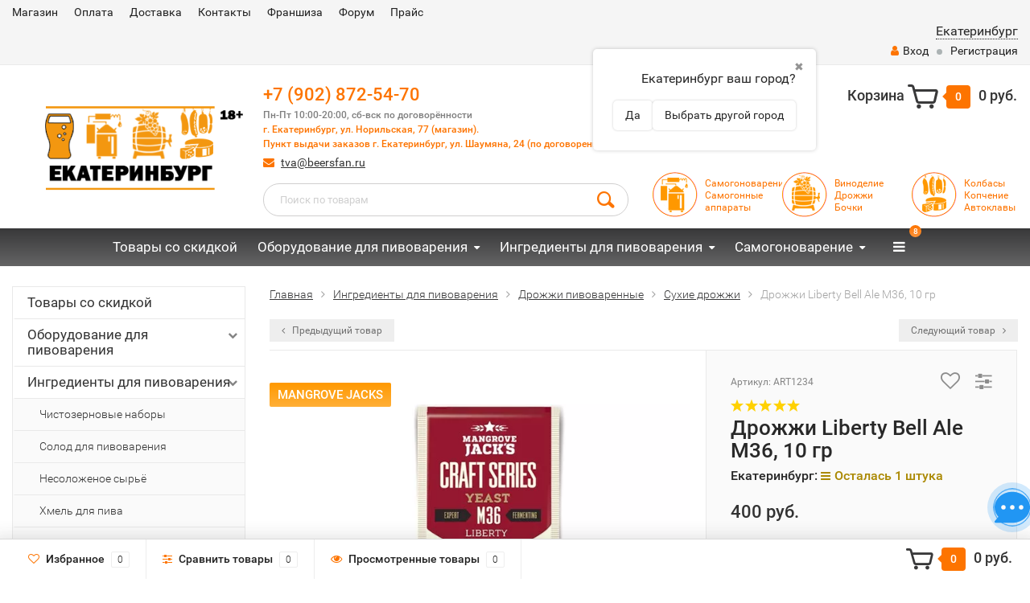

--- FILE ---
content_type: text/html; charset=utf-8
request_url: https://beersfan.ru/drozhzhi-liberty-bell-ale-m36-10-g/
body_size: 40250
content:
<!DOCTYPE html><html lang="ru"><head><meta http-equiv="Content-Type" content="text/html; charset=utf-8"/><title>Дрожжи Liberty Bell Ale M36, 10 гр купить Екатеринбург +7 (902) 872-54-70 </title><meta name="keywords" content="дрожжи пивоваренные купить в Самаре купить Свердловская область" /><meta name="description" content="Элевые дрожжи верхового брожения, подходящие для большого разнообразия охмеленных сортов пива. купить Свердловская область " /><meta name="viewport" content="width=1280" /><link rel="shortcut icon" href="/favicon.ico"/><!-- rss --><link rel="alternate" type="application/rss+xml" title="Магазин BeersFan Shop" href="https://beersfan.ru/blog/rss/"><!-- CSS style--> <link rel="stylesheet" href="/wa-content/font/ruble/arial/fontface.css"><link rel="stylesheet" href="/wa-data/public/shop/themes/ekb/css/bootstrap.min.css?3.8.4"/><link rel="stylesheet" href="/wa-data/public/shop/themes/ekb/css/fonts/fonts.css?3.8.4"/><link rel="stylesheet" href="/wa-data/public/shop/themes/ekb/css/font-express/express.min.css?3.8.4"/><link rel="stylesheet" href="/wa-data/public/shop/themes/ekb/css/font-awesome/css/font-awesome.min.css?3.8.4"/><link rel="stylesheet" href="/wa-data/public/shop/themes/ekb/style-10.css?3.8.4"/><link rel="stylesheet" href="/wa-data/public/shop/themes/ekb/user.css?3.8.4"/><script src="/wa-data/public/shop/themes/ekb/js/jquery-1.11.1.min.js" ></script><script src="/wa-content/js/jquery/jquery-migrate-1.2.1.min.js"></script><script src="/wa-data/public/shop/themes/ekb/js/wa.core.js"></script><script src="/wa-data/public/shop/themes/ekb/js/owl.carousel.min.js"></script><script src="/wa-data/public/shop/themes/ekb/js/jquery.scrollTo.js"></script><script src="/wa-content/js/jquery-ui/jquery.ui.core.min.js?v3.8.4"></script><script src="/wa-data/public/shop/themes/ekb/js/jquery.ui.widget.min.js?v3.8.4"></script><script src="/wa-data/public/shop/themes/ekb/js/jquery.ui.mouse.min.js?v3.8.4"></script><script src="/wa-content/js/jquery-ui/jquery.ui.slider.min.js?v3.8.4"></script><script src="/wa-data/public/shop/themes/ekb/js/jquery.cookie.js"></script><script src="/wa-data/public/shop/themes/ekb/js/lazy.load.js?v10.2.1.978"></script><script src="/wa-data/public/shop/themes/ekb/js/jquery.ui.touch-punch.min.js?v10.2.1.978"></script><script src="/wa-data/public/shop/themes/ekb/js/jquery.countdownTimer.min.js?v=3.8.4"></script><script src="/wa-data/public/shop/themes/ekb/shop.js"></script><script src=" https://regmarkets.ru/js/r17.js" async type="text/javascript"></script><!-- plugin hook: 'frontend_head' --><link rel="stylesheet" href="/wa-apps/shop/plugins/storequickorder/css/storequickorder.css">
<style>
 
/* Стиль отвечающий за кнопку "Заказать" в диалоговом окне */
#storequickorder input.submit-button {
   /* width: 96%; margin-left: 2%; - кнопка во всю ширину */
}


/* Стиль названий полей в диалоговом окне */
#storequickorder div.wa-name {
    /* text-align: right; - прижимает название к праву */
}
</style>
<script  type="text/javascript" src="/wa-apps/shop/plugins/storequickorder/js/storequickorder.js">
</script><script  type="text/javascript">
function storequickorder_event_order_created() {
    //yaCounterXXXXXX.reachGoal('TARGET_NAME');
    //return true;
}
$(function(){ $.storequickorder.setOptions({always_show_active_button : false,button_name : "Купить в 1 клик",button_cart_name : "Купить в 1 клик",button_name_not_available : "Заказать в 1 клик",window_vert_align : true,window_style_position_absolute : false,window_margin_top : "200",check_stock_delay : "200",yaCounter_enabled : false,ga_enabled : false,yaCounter_id : "",yaCounter_target_name : "",ga_id : "",ga_target_name : ""}) });</script>
<script src="/wa-apps/shop/plugins/regions/js/regions.js?v=3.2.4" defer></script>


    <link rel="stylesheet" href="/wa-apps/shop/plugins/regions/css/default.css?v=3.2.4" />
    <script src="/wa-apps/shop/plugins/regions/js/default.js?v=3.2.4" defer></script>

    <link rel="stylesheet" href="https://cdn.jsdelivr.net/npm/suggestions-jquery@22.6.0/dist/css/suggestions.min.css" />
    <script src="https://cdn.jsdelivr.net/npm/suggestions-jquery@22.6.0/dist/js/jquery.suggestions.min.js" defer></script>

<script>
    window.shop_plugins_regions = {"window_html":"<div class=\"shop-regions-window-wrapper\">\n    <div class=\"shop-regions-window-wrapper__window-wrapper\">\n        <div class=\"shop-regions-window-wrapper__window shop-regions-window shop-regions-window_with-popular\">\n            <div class=\"shop-regions-window-wrapper__close-btn shop-regions-window__close-btn\">\u2716<\/div>\n            <div class=\"shop-regions-window__header\">\u0423\u043a\u0430\u0436\u0438\u0442\u0435 \u0431\u043b\u0438\u0436\u0430\u0439\u0448\u0438\u0439 \u043a \u0432\u0430\u043c \u0433\u043e\u0440\u043e\u0434 \u0438\u0437 \u0441\u043f\u0438\u0441\u043a\u0430:<\/div>\n            <div class=\"shop-regions-window__sub-header\">\u041e\u0442 \u044d\u0442\u043e\u0433\u043e \u0437\u0430\u0432\u0438\u0441\u0438\u0442 \u043d\u0430\u043b\u0438\u0447\u0438\u0435 \u0442\u043e\u0432\u0430\u0440\u0430, \u0441\u0442\u043e\u0438\u043c\u043e\u0441\u0442\u044c \u0434\u043e\u0441\u0442\u0430\u0432\u043a\u0438 \u0438 \u0432\u0430\u0440\u0438\u0430\u043d\u0442\u044b \u043e\u043f\u043b\u0430\u0442\u044b \u0432 \u0432\u0430\u0448 \u0440\u0435\u0433\u0438\u043e\u043d<\/div>\n            \n            \n            \n            \n                                                                                            \n                                    \n                                    <div class=\"shop-regions-window__cities shop-regions-popular-cities-block\">\n                        <div class=\"shop-regions-popular-cities-block__popular-cities shop-regions-cities-block\">\n                            <div class=\"shop-regions-cities-block__header\">\u041f\u043e\u043f\u0443\u043b\u044f\u0440\u043d\u044b\u0435 \u0433\u043e\u0440\u043e\u0434\u0430<\/div>\n                                \n    <div class=\"shop-regions-cities-block__cities shop-regions-cities \">\n                \n                    <div class=\"shop-regions-cities__column\">\n                                    <div class=\"shop-regions-cities__city-row\">\n                                                <span\n                                class=\"shop-regions-cities__city\"\n                                data-city-id=\"2\"\n                        >\n                            \u0415\u043a\u0430\u0442\u0435\u0440\u0438\u043d\u0431\u0443\u0440\u0433\n                        <\/span>\n                    <\/div>\n                            <\/div>\n                <div class=\"shop-regions-cities__not-found-text\">\n            \u0413\u043e\u0440\u043e\u0434 \u043d\u0435 \u043d\u0430\u0439\u0434\u0435\u043d\n        <\/div>\n    <\/div>\n\n                            <div class=\"shop-regions-cities-block__footer\">\n                                <span class=\"shop-regions-popular-cities-block__show-all-cities-btn shop-regions-action-link\">\u041f\u043e\u043a\u0430\u0437\u0430\u0442\u044c \u0432\u0441\u0435 \u0433\u043e\u0440\u043e\u0434\u0430 (1)<\/span>\n                                <span class=\"shop-regions-popular-cities-block__hide-all-cities-btn shop-regions-action-link\">\u0421\u043a\u0440\u044b\u0442\u044c \u0432\u0441\u0435 \u0433\u043e\u0440\u043e\u0434\u0430<\/span>\n                            <\/div>\n                        <\/div>\n                        <div class=\"shop-regions-popular-cities-block__all-cities\">\n                                        <div class=\" shop-regions-cities-block\">\n            <div class=\"shop-regions-cities-block__header\">\u0412\u0441\u0435 \u0433\u043e\u0440\u043e\u0434\u0430<\/div>\n                \n    <div class=\"shop-regions-cities-block__cities shop-regions-cities \">\n                \n                    <div class=\"shop-regions-cities__column\">\n                                    <div class=\"shop-regions-cities__city-row\">\n                                                <span\n                                class=\"shop-regions-cities__city\"\n                                data-city-id=\"2\"\n                        >\n                            \u0415\u043a\u0430\u0442\u0435\u0440\u0438\u043d\u0431\u0443\u0440\u0433\n                        <\/span>\n                    <\/div>\n                            <\/div>\n                <div class=\"shop-regions-cities__not-found-text\">\n            \u0413\u043e\u0440\u043e\u0434 \u043d\u0435 \u043d\u0430\u0439\u0434\u0435\u043d\n        <\/div>\n    <\/div>\n\n        <\/div>\n    \n                        <\/div>\n                    <\/div>\n                                    \n    <div class=\"shop-regions-window__all-cities shop-regions-cities \">\n                \n                    <div class=\"shop-regions-cities__column\">\n                                    <div class=\"shop-regions-cities__city-row\">\n                                                <span\n                                class=\"shop-regions-cities__city\"\n                                data-city-id=\"2\"\n                        >\n                            \u0415\u043a\u0430\u0442\u0435\u0440\u0438\u043d\u0431\u0443\u0440\u0433\n                        <\/span>\n                    <\/div>\n                            <\/div>\n                <div class=\"shop-regions-cities__not-found-text\">\n            \u0413\u043e\u0440\u043e\u0434 \u043d\u0435 \u043d\u0430\u0439\u0434\u0435\u043d\n        <\/div>\n    <\/div>\n\n                    <\/div>\n    <\/div>\n<\/div>","settings":{"dadata_token":"","switch_to_unregistered_city_enabled":false},"dadata_locations":[{"country":"*"}]};
</script>
    <link href="/wa-data/public/shop/plugins/pnotice/css/pnotice.css?v1.4.6-5387341380" rel="stylesheet" />
    <script src="/wa-data/public/shop/plugins/pnotice/js/pnotice.js?v1.4.6-5387341380"></script><script>if (typeof shop_addgifts__frontend == 'undefined') {
            document.addEventListener('DOMContentLoaded', function () {
                shop_addgifts__frontend.base_url = '/';
            })
        } else {
            shop_addgifts__frontend.base_url = '/';
        } 
        </script><style>.container { max-width: 1440px; } body { background: #ffffff; } .thumbnail-catalog .image-block { height: 220px; line-height: 220px; } .thumbnail-catalog .image-block img { max-height: 200px; } .container-menu-h .menu-h { height:47px; } .container-menu-h .menu-h a { font-size:17px !important; }  .menu-h .tree a:after { font-size:13px;}.mailer-subscribe button[type="submit"], .main-slider-product li .slider-text .button a, .xs-menu, .search-blog button, .header .phone span.dot, .menu-h .more a i .count, .category-badge, .hover-active .thumbnail-catalog .image-block .preview:hover, ul.compare-diff-all li.selected a, .badge.new, .checkout-block .btn-primary, .cart .checkout-block .btn-primary, .subcategory-images .image .category-badge, .dialog-window .close-block, .thumbnail-catalog .image-block .preview,.thumbnail-catalog .image-block .preview:hover, input[type="submit"], button, input[type="submit"]:hover, button:hover, .add2cart .btn-primary, .menu-h, .menu-h-tree, .btn, .btn:hover, .preview, .badge, .badge.discount { background-image: -moz-linear-gradient(top, rgba(255,255,255,0) 0%, rgba(255,255,255,0.22) 100%); background-image: -webkit-linear-gradient(top, rgba(255,255,255,0) 0%,rgba(255,255,255,0.22) 100%); background-image: linear-gradient(to bottom, rgba(255,255,255,0) 0%,rgba(255,255,255,0.22) 100%); filter: progid:DXImageTransform.Microsoft.gradient( startColorstr='#00ffffff', endColorstr='#38000000',GradientType=0 ); }</style><link href="/wa-data/public/shop/plugins/addgifts/css/all_487b65baecb4807cd8fd5b5027e62db8.css" rel="stylesheet">
<link href="/wa-apps/shop/plugins/avtocomplete/css/avtocomplete.css?3.2.0" rel="stylesheet">
<script src="/wa-apps/shop/plugins/addgifts/js/frontend.min.js?v=2.5"></script>
<script src="https://maps.googleapis.com/maps/api/js?key=AIzaSyCoP_lMRJYhVsDtX5_eOFvpdvKwX3mNd-w&libraries=places&language=ru"></script>
<script src="/wa-apps/shop/plugins/avtocomplete/../../../../wa-content/js/jquery-plugins/jquery.cookie.js?3.2.0"></script>
<script src="/wa-apps/shop/plugins/avtocomplete/js/avtocomplete.js?3.2.0"></script>
<meta property="og:type" content="website">
<meta property="og:title" content="Дрожжи Liberty Bell Ale M36, 10 гр купить Екатеринбург +7 (902) 872-54-70 ">
<meta property="og:description" content="Элевые дрожжи верхового брожения, подходящие для большого разнообразия охмеленных сортов пива. купить Свердловская область ">
<meta property="og:image" content="https://beersfan.ru/wa-data/public/shop/products/00/webp/08/10/1008/images/1941/1941.750x0.webp">
<meta property="og:url" content="https://beersfan.ru/drozhzhi-liberty-bell-ale-m36-10-g/">
<meta property="product:price:amount" content="400">
<meta property="product:price:currency" content="RUB">
<link rel="icon" href="/favicon.ico?v=1527494669" type="image/x-icon" /><link rel="apple-touch-icon" href="/apple-touch-icon.png?v=1527494239" /><script async src="https://www.googletagmanager.com/gtag/js?id=UA-25275863-1"></script>
<script>
  window.dataLayer = window.dataLayer || [];
  function gtag(){dataLayer.push(arguments);}
  gtag('js', new Date());

  gtag('config', 'UA-25275863-1');
  
</script></head><body><div class="top-line"><div class="container"><div class="row"><div class="col-lg-7 col-md-6 col-sm-7 hidden-xs-down clone-top-menu"><ul class="menu-h-top"><li><a href="/">Магазин</a></li><li><a href="/usloviya-soglasheniya/sposoby-oplaty/">Оплата</a></li><li><a href="/usloviya-soglasheniya/sposoby-dostavki/">Доставка</a></li><li><a href="/usloviya-soglasheniya/kontakty/">Контакты</a></li><li><a href="/usloviya-soglasheniya/franshiza/">Франшиза</a></li><li><a href="http://forum.beersfan.ru">Форум</a></li><li><a href="/pricelist/">Прайс</a></li></ul></div><div class="col-lg-5  col-md-6 col-sm-5 col-xs-12 text-lg-right text-md-right text-xs-center"><ul class="menu-h-top auth"><li class="currency"><a href="#" onClick="return false;"></a><ul></ul></li><div class="shop-regions-btn-wrapper">
    
    <span class="shop-regions-open-window-btn shop-regions-action-link">Екатеринбург</span>

                    
                    <div
                    class="shop-regions-confirm-window"
                    data-country-iso3="rus"
                    data-region-code="66"
                    data-city="Екатеринбург"
                    data-same="1"
            >
                <div class="shop-regions-confirm-window__close-btn">✖</div>
                <div class="shop-regions-confirm-window__text">
                    Екатеринбург ваш город?                </div>
                <div class="shop-regions-confirm-window__btns-wrapper">
                    <div class="shop-regions-confirm-window__btn shop-regions-confirm-window__confirm-btn">
                        Да
                    </div>
                    <div class="shop-regions-confirm-window__btn shop-regions-confirm-window__choose-another-btn">
                        Выбрать другой город
                    </div>
                </div>
            </div>
            </div><li class="account"><a href="/login/"><i class="fa fa-user"></i>Вход</a></li><li><span></span></li><li><a href="/signup/">Регистрация</a></li></ul></div></div></div></div><div class="container"><div class="header"><div class="row to-table"><div class="col-lg-3 col-md-4 text-sm-center text-lg-left text-lg-center text-xs-center to-cell"><div class="logo-fix"><a href="/"><img src="/wa-data/public/shop/themes/ekb/img/logo.png?v1585905202" alt="Магазин BeersFan Shop"></a></div></div><div class="col-lg-9 col-md-8 to-cell"><div class="row"><div class="col-lg-7 col-md-7"><div class="phone text-lg-left text-md-left text-xs-center"> <a href="tel: +79028725470">+7 (902) 872-54-70</a></br><i>Пн-Пт 10:00-20:00, сб-вск по договорённости</br><a href="https://go.2gis.com/gw903" target="_blank">г. Екатеринбург, ул. Норильская, 77 (магазин).</br><a href="https://go.2gis.com/gw903" target="_blank">Пункт выдачи заказов г. Екатеринбург, ул. Шаумяна, 24 (по договоренности) </a></i>
</div><div class="phone-under-link  text-sm-center text-md-left text-lg-left hidden-xs-down"><span class="nobr"><i class="fa fa-envelope"></i> <a href="mailto:tva@beersfan.ru">tva@beersfan.ru</a></span></div></div><div class="col-lg-5 col-md-5 text-lg-right text-md-right text-sm-center text-xs-center"><div class="cart-block hidden-xs-down"><a href="/cart/"><span class="hidden-lg-down">Корзина</span>  <span class="icon-red_icon_cart"></span> <span class="cart-box cart-count">0</span> <span class="cart-total">0 руб.</span></a><div class="popup"><div class="loading-cart"></div></div><script>$(function(){$(".cart-block").hover(function () {$('.popup .loading-cart').html("");$('.popup .loading-cart').load('/cart/?'+ Math.random() + ' .cart-popup', function(){$(".loading").remove();$('.cart-product-one .delete').on('click', function () {var tr = $(this).closest('div.cart-product-one');$.post('/cart/delete/', {id : tr.data('id')}, function (response) {tr.slideUp();$(".cart-count").html(response.data.count);$(".cart-total").html(response.data.total);if (response.data.count == 0) {$(".popup-total").remove();$(".empty").show();}}, "json");return false;});});});});</script></div></div></div><div class="row"><div class="col-lg-6 col-md-4"><div class="search search-show hidden-xs-down"><form method="get" action="/search/" data-search="/search/"><input class="livesearch" id="search" name="query" autocomplete="off" type="text" placeholder="Поиск по товарам" ><button type="submit" class="search_button"><i class="icon-icon_search"></i></button><div class="search-popup"></div></form></div></div><div class="col-lg-6 col-md-8 hidden-sm-down"><div class="promo"><div class="row"><div class="col-lg-4 col-md-4"><i class="icon-promo"><a href="https://samogon.beersfan.ru/"><img src="/img/samogon.png" style="padding-bottom: 15px;"></a></i><p><a href="/category/samogonovarenie/">Cамогоноварение<br>Самогонные аппараты</a></p></div><div class="col-lg-4  col-md-4"><i class="icon-promo"><a href="https://vino.beersfan.ru/"><img src="/img/vino.png" style="padding-bottom: 15px;"></a></i><p><a href="/category/vinodelie_2/">Виноделие<br>Дрожжи<br>Бочки</a></p></div><div class="col-lg-4  col-md-4"><i class="icon-promo"><a href="https://beersfan.ru/category/kolbasy-kopchenie/"><img src="/img/kolbasa.png" style="padding-bottom: 15px;"></a></i><p><a href="/category/kolbasy-kopchenie/">Колбасы<br>Копчение<br>Автоклавы</a></p></div></div></div></div></div></div></div></div></div><!-- Catalog navigation --><div class="  hidden-md-down"><!-- shop categories --><div class="container-menu-h" style="padding-bottom: 0;"><ul class="menu-h"><li><a href="/category/tovary-so-skidkoy/">Товары со скидкой</a></li><li class="tree"><a href="/category/oborudovanie-dlya-pivovareniya/">Оборудование для пивоварения</a><ul><li class="tree"><a href="/category/oborudovanie-dlya-pivovareniya/pivovarni/">Домашние пивоварни </a><ul><li><a href="/category/oborudovanie-dlya-pivovareniya/pivovarni/pivovarni-s-avtomatikoy/">Пивоварни с автоматикой </a></li><li><a href="/category/oborudovanie-dlya-pivovareniya/pivovarni/avtomatika-dlya-pivovareniya/">Автоматика для пивоварения </a></li><li><a href="/category/oborudovanie-dlya-pivovareniya/pivovarni/aksessuary-dlya-pivovarni/">Аксессуары для пивоварни </a></li></ul></li><li><a href="/category/oborudovanie-dlya-pivovareniya/zatiranie-soloda/">Затирание солода </a></li><li class="tree"><a href="/category/oborudovanie-dlya-pivovareniya/varka-susla/">Варка сусла </a><ul><li><a href="/category/oborudovanie-dlya-pivovareniya/varka-susla/cuslovarochnye-kotly/">Cусловарочные котлы </a></li><li><a href="/category/oborudovanie-dlya-pivovareniya/varka-susla/dopolnitelnoe-oborudovanie/">Дополнительное оборудование </a></li></ul></li><li class="tree"><a href="/category/oborudovanie-dlya-pivovareniya/brozhenie-i-vyderzhka-piva/">Брожение и выдержка пива </a><ul><li><a href="/category/oborudovanie-dlya-pivovareniya/brozhenie-i-vyderzhka-piva/tskt/">ЦКТ </a></li></ul></li><li><a href="/category/oborudovanie-dlya-pivovareniya/dezinfektsiya-oborudovaniya/">Дезинфекция оборудования </a></li><li><a href="/category/oborudovanie-dlya-pivovareniya/izmeritelnoe-oborudovanie/">Измерительное оборудование </a></li><li><a href="/category/oborudovanie-dlya-pivovareniya/melnitsy-dlya-soloda/">Мельницы для солода </a></li><li><a href="/category/oborudovanie-dlya-pivovareniya/moyka-oborudovaniya/">Мойка оборудования </a></li><li><a href="/category/oborudovanie-dlya-pivovareniya/rozliv-i-khranenie/">Розлив и хранение </a></li><li><a href="/category/oborudovanie-dlya-pivovareniya/laboratoriya-pivovara/">Лаборатория пивовара </a></li><li><a href="/category/oborudovanie-dlya-pivovareniya/induktsionnye-plity/">Индукционные плиты </a></li></ul></li><li class="tree"><a href="/category/ingredienty-dlya-pivovareniya/">Ингредиенты для пивоварения</a><ul><li><a href="/category/ingredienty-dlya-pivovareniya/chistozernovye-nabory/">Чистозерновые наборы </a></li><li><a href="/category/ingredienty-dlya-pivovareniya/solod-dlya-pivovareniya/">Солод для пивоварения </a></li><li><a href="/category/ingredienty-dlya-pivovareniya/nesolozhenoe-syryo/">Несоложеное сырьё </a></li><li><a href="/category/ingredienty-dlya-pivovareniya/khmel-dlya-piva/">Хмель для пива </a></li><li class="tree"><a href="/category/ingredienty-dlya-pivovareniya/drozhzhi-pivovarennye/">Дрожжи пивоваренные </a><ul><li><a href="/category/ingredienty-dlya-pivovareniya/drozhzhi-pivovarennye/dlya-drozhzhey/">Для дрожжей </a></li><li><a href="/category/ingredienty-dlya-pivovareniya/drozhzhi-pivovarennye/zhidkie-drozhzhi/">Жидкие дрожжи </a></li><li><a href="/category/ingredienty-dlya-pivovareniya/drozhzhi-pivovarennye/zhidkie-drozhzhi-beersfan/">Жидкие дрожжи BeersFan </a></li><li><a href="/category/ingredienty-dlya-pivovareniya/drozhzhi-pivovarennye/sukhie-drozhzhi/">Сухие дрожжи </a></li></ul></li><li><a href="/category/ingredienty-dlya-pivovareniya/solodovye-ekstrakty/">Солодовые экстракты </a></li><li class="tree"><a href="/category/ingredienty-dlya-pivovareniya/raznye-ingredienty/">Разные ингредиенты </a><ul><li><a href="/category/ingredienty-dlya-pivovareniya/raznye-ingredienty/soki-siropy-sakhara/">Соки, сиропы, сахара </a></li><li><a href="/category/ingredienty-dlya-pivovareniya/raznye-ingredienty/dopolnitelnye-ingredienty/">Дополнительные ингредиенты </a></li><li><a href="/category/ingredienty-dlya-pivovareniya/raznye-ingredienty/pivovarennye-soli/">Пивоваренные соли </a></li><li><a href="/category/ingredienty-dlya-pivovareniya/raznye-ingredienty/spetsii/">Специи </a></li></ul></li></ul></li><li class="tree"><a href="/category/samogonovarenie/">Самогоноварение</a><ul><li><a href="/category/samogonovarenie/butylki/">Бутылки для крепких напитков </a></li><li><a href="/category/samogonovarenie/soputstvuyushchie-tovary/">Дрожжи спиртовые для самогона </a></li><li><a href="/category/samogonovarenie/bochki/">Дубовые бочки </a></li><li><a href="/category/samogonovarenie/izmeritelnoe-oborudovani/">Измерительное оборудование </a></li><li class="tree"><a href="/category/samogonovarenie/komplektuyushchie-dlya-samogonovareniya/">Комплектующие </a><ul><li><a href="/category/samogonovarenie/komplektuyushchie-dlya-samogonovareniya/mednoe-oborudovanie/">Медное оборудование </a></li><li><a href="/category/samogonovarenie/komplektuyushchie-dlya-samogonovareniya/peregonnye-kuby-kastryuli/">Перегонные кубы (кастрюли) </a></li></ul></li><li><a href="/category/samogonovarenie/raskhodnyy-material/">Расходный материал </a></li><li><a href="/category/samogonovarenie/samogonnye-apparaty/">Самогонные аппараты </a></li><li class="tree"><a href="/category/samogonovarenie/spetsii-travy-aromo/">Специи, травы, аромо </a><ul><li><a href="/category/samogonovarenie/spetsii-travy-aromo/aromatizatory/">Ароматизаторы </a></li><li><a href="/category/samogonovarenie/spetsii-travy-aromo/nabor-trav-i-spetsiy/">Набор трав и специй </a></li></ul></li></ul></li><li class="tree"><a href="/category/kolbasy-kopchenie/">Колбасы, копчение, сыры</a><ul><li class="tree"><a href="/category/kolbasy-kopchenie/vsyo-dlya-syrodelov/">Всё для сыроделов </a><ul><li><a href="/category/kolbasy-kopchenie/vsyo-dlya-syrodelov/zakvaska/">Закваска </a></li></ul></li><li class="tree"><a href="/category/kolbasy-kopchenie/kolbasy/">Колбасы, сыровял </a><ul><li><a href="/category/kolbasy-kopchenie/kolbasy/ingredienty-i-materialy/">Ингредиенты и материалы </a></li><li><a href="/category/kolbasy-kopchenie/kolbasy/obolochki-dlya-kolbasy/">Оболочки для колбасы </a></li><li><a href="/category/kolbasy-kopchenie/kolbasy/spetsii/">Специи </a></li><li><a href="/category/kolbasy-kopchenie/kolbasy/shpritsy-kolbasnye/">Шприцы колбасные </a></li></ul></li><li class="tree"><a href="/category/kolbasy-kopchenie/konservirovanie/">Консервирование </a><ul><li><a href="/category/kolbasy-kopchenie/konservirovanie/avtoklav-ten/">Автоклав ТЭН </a></li><li><a href="/category/kolbasy-kopchenie/konservirovanie/avtoklav-klassicheskiy/">Автоклавы </a></li></ul></li><li class="tree"><a href="/category/kolbasy-kopchenie/kopchenie/">Копчение </a><ul><li><a href="/category/kolbasy-kopchenie/kopchenie/koptilni-dobryy-zhar-s-gidrozatvorom/">Коптильни с гидрозатвором </a></li><li><a href="/category/kolbasy-kopchenie/kopchenie/soputstvuyushchie-tovary-dlya-kopcheniya/">Сопутствующие товары для копчения </a></li></ul></li><li><a href="/category/kolbasy-kopchenie/syrovarni/">Сыроварни </a></li></ul></li><li class="tree"><a href="/category/vinodelie_2/">Виноделие и сидр</a><ul><li><a href="/category/vinodelie_2/nabor-dlya-prigotovleniya-vina/">Наборы для приготовления вина </a></li><li><a href="/category/vinodelie_2/dopolnitelnoe-oborudovanie/">Дополнительное оборудование </a></li><li><a href="/category/vinodelie_2/drozhzhi-dobavki/">Дрожжи и добавки для вина и сидра </a></li><li><a href="/category/vinodelie_2/dubovye-bochki/">Дубовые бочки </a></li><li><a href="/category/vinodelie_2/press-dlya-soka/">Пресс для сока и вина </a></li></ul></li><li><a href="/category/uslugi/">Услуги</a></li><li class="tree"><a href="/category/prigotovlenie-pishchi/">Приготовление пищи</a><ul><li><a href="/category/prigotovlenie-pishchi/koptilni/">Коптильни </a></li><li><a href="/category/prigotovlenie-pishchi/samovary/">Самовары </a></li><li><a href="/category/prigotovlenie-pishchi/tandyry/">Тандыры </a></li></ul></li><li class="tree"><a href="/category/suvenirnaya-produktsiya/">Сувенирная продукция</a><ul><li><a href="/category/suvenirnaya-produktsiya/bokaly/">Бокалы </a></li></ul></li><li><a href="/category/knigi-suveniry-bokaly/">Литература</a></li><li><a href="/category/tovar-dlya-dachi/">Товар для дачи</a></li><li><a href="/category/pivo/">Пиво</a></li><!-- plugin hook: 'frontend_nav' --><!--<li class="tree plugin"><a href="javascript:void(0);" onClick="return false">Бренды</a><ul class="menu-v brands"><li><a href="/brand/Hausmann/">Hausmann</a></li><li><a href="/brand/BeersFan/">BeersFan</a></li><li><a href="/brand/%D0%94%D0%BE%D0%B1%D1%80%D1%8B%D0%B9+%D0%B6%D0%B0%D1%80/">Добрый жар</a></li><li><a href="/brand/%D0%9A%D1%83%D1%80%D1%81%D0%BA%D0%B8%D0%B9+%D1%81%D0%BE%D0%BB%D0%BE%D0%B4/">Курский солод</a></li><li><a href="/brand/Castle+Malting/">Castle Malting</a></li><li><a href="/brand/Fermentis/">Fermentis</a></li><li><a href="/brand/Danstar/">Danstar</a></li><li><a href="/brand/Stevenson/">Stevenson</a></li><li><a href="/brand/Yacima+Chief/">Yacima Chief</a></li><li><a href="/brand/Boiron/">Boiron</a></li><li><a href="/brand/Joh.Barth+%26+Sohn/">Joh.Barth &amp; Sohn</a></li><li><a href="/brand/Charles+Faram/">Charles Faram</a></li><li><a href="/brand/Mauribrew/">Mauribrew</a></li><li><a href="/brand/Brewferm/">Brewferm</a></li><li><a href="/brand/New+Zelands+Hops/">New Zelands Hops</a></li><li><a href="/brand/%D0%A7%D1%83%D0%B2%D0%B0%D1%88%D0%B8%D1%8F/">Чувашия</a></li><li><a href="/brand/EasyBrew/">EasyBrew</a></li><li><a href="/brand/Five+Star/">Five Star</a></li><li><a href="/brand/Muntons/">Muntons</a></li><li><a href="/brand/BeerVingem/">BeerVingem</a></li><li><a href="/brand/Weyermann/">Weyermann</a></li><li><a href="/brand/BOEL/">BOEL</a></li><li><a href="/brand/47+Hops/">47 Hops</a></li><li><a href="/brand/Viking+Malt/">Viking Malt</a></li><li><a href="/brand/The+Vintage+Shop/">The Vintage Shop</a></li><li><a href="/brand/Bohemia+Hop/">Bohemia Hop</a></li><li><a href="/brand/%D0%A5%D0%BE%D0%BF%D1%88%D1%82%D0%B0%D0%B9%D0%BD%D0%B5%D1%80+%D0%A3%D0%BA%D1%80%D0%B0%D0%B8%D0%BD%D0%B0/">Хопштайнер Украина</a></li><li><a href="/brand/Ferrari/">Ferrari</a></li><li><a href="/brand/Sekosalt/">Sekosalt</a></li><li><a href="/brand/Hopunion/">Hopunion</a></li><li><a href="/brand/Yakima+Quality+Hops/">Yakima Quality Hops</a></li><li><a href="/brand/Inkbird/">Inkbird</a></li><li><a href="/brand/Swaen/">Swaen</a></li><li><a href="/brand/Jackson+Hop+Farm/">Jackson Hop Farm</a></li><li><a href="/brand/HPA/">HPA</a></li><li><a href="/brand/Mangrove+Jacks/">Mangrove Jacks</a></li><li><a href="/brand/Hurakan/">Hurakan</a></li><li><a href="/brand/%D0%A1%D0%B2%D0%BE%D1%8F+%D0%9A%D1%80%D1%83%D0%B6%D0%BA%D0%B0/">Своя Кружка</a></li><li><a href="/brand/Vinoferm/">Vinoferm</a></li><li><a href="/brand/MARTIN+VIALATTE/">MARTIN VIALATTE</a></li><li><a href="/brand/%D0%91%D0%B5%D0%BB%D1%81%D0%BE%D0%BB%D0%BE%D0%B4/">Белсолод</a></li><li><a href="/brand/%D0%A4%D0%B5%D0%BD%D0%B8%D0%BA%D1%81/">Феникс</a></li><li><a href="/brand/CUPRUM+%26+STEEL/">CUPRUM &amp; STEEL</a></li><li><a href="/brand/Grauler/">Grauler</a></li><li><a href="/brand/Gozdava/">Gozdava</a></li><li><a href="/brand/Simpsons/">Simpsons</a></li><li><a href="/brand/Bulldog/">Bulldog</a></li><li><a href="/brand/TiTappo/">TiTappo</a></li><li><a href="/brand/puriFerm/">puriFerm</a></li><li><a href="/brand/%D0%9C%D0%B0%D0%BB%D0%B8%D0%BD%D0%BE%D0%B2%D0%BA%D0%B0/">Малиновка</a></li><li><a href="/brand/Ibrew/">Ibrew</a></li><li><a href="/brand/%D0%94%D0%B5%D0%B4+%D0%90%D0%BB%D1%82%D0%B0%D0%B9/">Дед Алтай</a></li><li><a href="/brand/%D0%A3%D0%BC%D0%B5%D0%BB%D0%B5%D1%86/">Умелец</a></li><li><a href="/brand/%D0%94%D0%BE%D0%B1%D1%80%D0%BE%D0%B4%D0%B5%D0%BB/">Добродел</a></li><li><a href="/brand/Bindewald/">Bindewald</a></li><li><a href="/brand/SOUFFLET/">SOUFFLET</a></li><li><a href="/brand/Lallemand/">Lallemand</a></li><li><a href="/brand/Lalvine/">Lalvine</a></li><li><a href="/brand/%D0%A1%D0%B0%D0%BC%D0%B0%D1%80%D0%B0%D0%9C%D0%B0%D0%BB%D1%82/">СамараМалт</a></li><li><a href="/brand/Imperial/">Imperial</a></li><li><a href="/brand/%D0%A0%D0%B5%D0%BA%D1%82%D0%B8%D1%84%D0%B0%D0%B9/">Ректифай</a></li><li><a href="/brand/Bavaria/">Bavaria</a></li><li><a href="/brand/Bergmann/">Bergmann</a></li><li><a href="/brand/Holland.malt/">Holland.malt</a></li><li><a href="/brand/%D0%A4%D1%80%D1%83%D1%82%D0%B8%D0%BB%D0%B0%D0%B9%D1%82/">Фрутилайт</a></li><li><a href="/brand/Partiza/">Partiza</a></li><li><a href="/brand/Zemplen/">Zemplen</a></li><li><a href="/brand/Allary/">Allary</a></li><li><a href="/brand/Mouterij+Dingemans/">Mouterij Dingemans</a></li><li><a href="/brand/Crisp/">Crisp</a></li><li><a href="/brand/Kegland/">Kegland</a></li><li><a href="/brand/Spirtman/">Spirtman</a></li></ul></li><li class="tree plugin"><a href="javascript:void(0);" onClick="return false">Прайс-лист</a><a href="/pricelist/">Прайс-лист</a></li>--></ul></div></div><div class="container hidden-lg-up"><div class="container-menu-h"><div class="xs-menu"><ul><li><a href="#" class="show-xs-menu"><i class="fa fa-bars"></i> Каталог товаров</a></li><li class="search hidden-sm-up"><a href="#"><i class="fa fa-search"></i></a></li></ul></div></div><div class="xs-menu-overlay"><ul class="clone-xs-menu"><li><div class="title">Каталог товаров</div><div class="close-block"><a href="#" class="dialog-close">&times;</a></div></li></ul></div></div><!-- Page breadcrumbs --><div class="container container-background navigation_width"><!-- plugin hook: 'frontend_header' -->

<script>var shopPluginAvtocompleteOrderPlace; var shopPluginAvtocompleteSettings = {"update_time":"1","api_key":" AIzaSyCoP_lMRJYhVsDtX5_eOFvpdvKwX3mNd-w","form":{"2":"2","18":"18","26":"26","33":"33"},"main":"street","home":"street","geolocate_accuracy":"200","width":"","types":"address","location":"","radius":"","country":["ru"],"order_type":"1","strict":0,"locale":"ru_RU","wa_url":"\/"};</script>

<script src="/wa-data/public/shop/themes/ekb/js/jquery.elevateZoom.min.js"></script>
<script src="/wa-data/public/shop/themes/ekb/js/jquery.fancybox.pack.js"></script>
<script src="/wa-data/public/shop/themes/ekb/js/jquery.fancybox-thumbs.js"></script>
<link rel="stylesheet" href="/wa-data/public/shop/themes/ekb/css/jquery.fancybox.css?3.8.4"/>
<!-- split view -->
<div class="row">
	<div class="col-lg-3 col-md-12 col-sm-12">

		
		
		
		<ul class="split-catalog-slide hidden-md-down">
									<li class="">
			<a href="/category/tovary-so-skidkoy/" title="Товары со скидкой">
				Товары со скидкой
							</a>
					</li>
								<li class="tree">
			<a href="/category/oborudovanie-dlya-pivovareniya/" title="Оборудование для пивоварения">
				Оборудование для пивоварения
				<i class="fa fa-chevron-down"></i>			</a>
						<ul>
										<li class="tree">
			<a href="/category/oborudovanie-dlya-pivovareniya/pivovarni/" title="Домашние пивоварни">
				Домашние пивоварни
				<i class="fa fa-chevron-down"></i>			</a>
						<ul>
										<li class="">
			<a href="/category/oborudovanie-dlya-pivovareniya/pivovarni/pivovarni-s-avtomatikoy/" title="Пивоварни с автоматикой">
				Пивоварни с автоматикой
							</a>
					</li>
								<li class="">
			<a href="/category/oborudovanie-dlya-pivovareniya/pivovarni/avtomatika-dlya-pivovareniya/" title="Автоматика для пивоварения">
				Автоматика для пивоварения
							</a>
					</li>
								<li class="">
			<a href="/category/oborudovanie-dlya-pivovareniya/pivovarni/aksessuary-dlya-pivovarni/" title="Аксессуары для пивоварни">
				Аксессуары для пивоварни
							</a>
					</li>
						
			</ul>
					</li>
								<li class="">
			<a href="/category/oborudovanie-dlya-pivovareniya/zatiranie-soloda/" title="Затирание солода">
				Затирание солода
							</a>
					</li>
								<li class="tree">
			<a href="/category/oborudovanie-dlya-pivovareniya/varka-susla/" title="Варка сусла">
				Варка сусла
				<i class="fa fa-chevron-down"></i>			</a>
						<ul>
										<li class="">
			<a href="/category/oborudovanie-dlya-pivovareniya/varka-susla/cuslovarochnye-kotly/" title="Cусловарочные котлы">
				Cусловарочные котлы
							</a>
					</li>
								<li class="">
			<a href="/category/oborudovanie-dlya-pivovareniya/varka-susla/dopolnitelnoe-oborudovanie/" title="Дополнительное оборудование">
				Дополнительное оборудование
							</a>
					</li>
						
			</ul>
					</li>
								<li class="tree">
			<a href="/category/oborudovanie-dlya-pivovareniya/brozhenie-i-vyderzhka-piva/" title="Брожение и выдержка пива">
				Брожение и выдержка пива
				<i class="fa fa-chevron-down"></i>			</a>
						<ul>
										<li class="">
			<a href="/category/oborudovanie-dlya-pivovareniya/brozhenie-i-vyderzhka-piva/tskt/" title="ЦКТ">
				ЦКТ
							</a>
					</li>
						
			</ul>
					</li>
								<li class="">
			<a href="/category/oborudovanie-dlya-pivovareniya/dezinfektsiya-oborudovaniya/" title="Дезинфекция оборудования">
				Дезинфекция оборудования
							</a>
					</li>
								<li class="">
			<a href="/category/oborudovanie-dlya-pivovareniya/izmeritelnoe-oborudovanie/" title="Измерительное оборудование">
				Измерительное оборудование
							</a>
					</li>
								<li class="">
			<a href="/category/oborudovanie-dlya-pivovareniya/melnitsy-dlya-soloda/" title="Мельницы для солода">
				Мельницы для солода
							</a>
					</li>
								<li class="">
			<a href="/category/oborudovanie-dlya-pivovareniya/moyka-oborudovaniya/" title="Мойка оборудования">
				Мойка оборудования
							</a>
					</li>
								<li class="">
			<a href="/category/oborudovanie-dlya-pivovareniya/rozliv-i-khranenie/" title="Розлив и хранение">
				Розлив и хранение
							</a>
					</li>
								<li class="">
			<a href="/category/oborudovanie-dlya-pivovareniya/laboratoriya-pivovara/" title="Лаборатория пивовара">
				Лаборатория пивовара
							</a>
					</li>
								<li class="">
			<a href="/category/oborudovanie-dlya-pivovareniya/induktsionnye-plity/" title="Индукционные плиты">
				Индукционные плиты
							</a>
					</li>
						
			</ul>
					</li>
								<li class="tree">
			<a href="/category/ingredienty-dlya-pivovareniya/" title="Ингредиенты для пивоварения">
				Ингредиенты для пивоварения
				<i class="fa fa-chevron-down"></i>			</a>
						<ul>
										<li class="">
			<a href="/category/ingredienty-dlya-pivovareniya/chistozernovye-nabory/" title="Чистозерновые наборы">
				Чистозерновые наборы
							</a>
					</li>
								<li class="">
			<a href="/category/ingredienty-dlya-pivovareniya/solod-dlya-pivovareniya/" title="Солод для пивоварения">
				Солод для пивоварения
							</a>
					</li>
								<li class="">
			<a href="/category/ingredienty-dlya-pivovareniya/nesolozhenoe-syryo/" title="Несоложеное сырьё">
				Несоложеное сырьё
							</a>
					</li>
								<li class="">
			<a href="/category/ingredienty-dlya-pivovareniya/khmel-dlya-piva/" title="Хмель для пива">
				Хмель для пива
							</a>
					</li>
								<li class="tree">
			<a href="/category/ingredienty-dlya-pivovareniya/drozhzhi-pivovarennye/" title="Дрожжи пивоваренные">
				Дрожжи пивоваренные
				<i class="fa fa-chevron-down"></i>			</a>
						<ul>
										<li class="">
			<a href="/category/ingredienty-dlya-pivovareniya/drozhzhi-pivovarennye/dlya-drozhzhey/" title="Для дрожжей">
				Для дрожжей
							</a>
					</li>
								<li class="">
			<a href="/category/ingredienty-dlya-pivovareniya/drozhzhi-pivovarennye/zhidkie-drozhzhi/" title="Жидкие дрожжи">
				Жидкие дрожжи
							</a>
					</li>
								<li class="">
			<a href="/category/ingredienty-dlya-pivovareniya/drozhzhi-pivovarennye/zhidkie-drozhzhi-beersfan/" title="Жидкие дрожжи BeersFan">
				Жидкие дрожжи BeersFan
							</a>
					</li>
								<li class=" selected">
			<a href="/category/ingredienty-dlya-pivovareniya/drozhzhi-pivovarennye/sukhie-drozhzhi/" title="Сухие дрожжи">
				Сухие дрожжи
							</a>
					</li>
						
			</ul>
					</li>
								<li class="">
			<a href="/category/ingredienty-dlya-pivovareniya/solodovye-ekstrakty/" title="Солодовые экстракты">
				Солодовые экстракты
							</a>
					</li>
								<li class="tree">
			<a href="/category/ingredienty-dlya-pivovareniya/raznye-ingredienty/" title="Разные ингредиенты">
				Разные ингредиенты
				<i class="fa fa-chevron-down"></i>			</a>
						<ul>
										<li class="">
			<a href="/category/ingredienty-dlya-pivovareniya/raznye-ingredienty/soki-siropy-sakhara/" title="Соки, сиропы, сахара">
				Соки, сиропы, сахара
							</a>
					</li>
								<li class="">
			<a href="/category/ingredienty-dlya-pivovareniya/raznye-ingredienty/dopolnitelnye-ingredienty/" title="Дополнительные ингредиенты">
				Дополнительные ингредиенты
							</a>
					</li>
								<li class="">
			<a href="/category/ingredienty-dlya-pivovareniya/raznye-ingredienty/pivovarennye-soli/" title="Пивоваренные соли">
				Пивоваренные соли
							</a>
					</li>
								<li class="">
			<a href="/category/ingredienty-dlya-pivovareniya/raznye-ingredienty/spetsii/" title="Специи">
				Специи
							</a>
					</li>
						
			</ul>
					</li>
						
			</ul>
					</li>
								<li class="tree">
			<a href="/category/samogonovarenie/" title="Самогоноварение">
				Самогоноварение
				<i class="fa fa-chevron-down"></i>			</a>
						<ul>
										<li class="">
			<a href="/category/samogonovarenie/butylki/" title="Бутылки для крепких напитков">
				Бутылки для крепких напитков
							</a>
					</li>
								<li class="">
			<a href="/category/samogonovarenie/soputstvuyushchie-tovary/" title="Дрожжи спиртовые для самогона">
				Дрожжи спиртовые для самогона
							</a>
					</li>
								<li class="">
			<a href="/category/samogonovarenie/bochki/" title="Дубовые бочки">
				Дубовые бочки
							</a>
					</li>
								<li class="">
			<a href="/category/samogonovarenie/izmeritelnoe-oborudovani/" title="Измерительное оборудование">
				Измерительное оборудование
							</a>
					</li>
								<li class="tree">
			<a href="/category/samogonovarenie/komplektuyushchie-dlya-samogonovareniya/" title="Комплектующие">
				Комплектующие
				<i class="fa fa-chevron-down"></i>			</a>
						<ul>
										<li class="">
			<a href="/category/samogonovarenie/komplektuyushchie-dlya-samogonovareniya/mednoe-oborudovanie/" title="Медное оборудование">
				Медное оборудование
							</a>
					</li>
								<li class="">
			<a href="/category/samogonovarenie/komplektuyushchie-dlya-samogonovareniya/peregonnye-kuby-kastryuli/" title="Перегонные кубы (кастрюли)">
				Перегонные кубы (кастрюли)
							</a>
					</li>
						
			</ul>
					</li>
								<li class="">
			<a href="/category/samogonovarenie/raskhodnyy-material/" title="Расходный материал">
				Расходный материал
							</a>
					</li>
								<li class="">
			<a href="/category/samogonovarenie/samogonnye-apparaty/" title="Самогонные аппараты">
				Самогонные аппараты
							</a>
					</li>
								<li class="tree">
			<a href="/category/samogonovarenie/spetsii-travy-aromo/" title="Специи, травы, аромо">
				Специи, травы, аромо
				<i class="fa fa-chevron-down"></i>			</a>
						<ul>
										<li class="">
			<a href="/category/samogonovarenie/spetsii-travy-aromo/aromatizatory/" title="Ароматизаторы">
				Ароматизаторы
							</a>
					</li>
								<li class="">
			<a href="/category/samogonovarenie/spetsii-travy-aromo/nabor-trav-i-spetsiy/" title="Набор трав и специй">
				Набор трав и специй
							</a>
					</li>
						
			</ul>
					</li>
						
			</ul>
					</li>
								<li class="tree">
			<a href="/category/kolbasy-kopchenie/" title="Колбасы, копчение, сыры">
				Колбасы, копчение, сыры
				<i class="fa fa-chevron-down"></i>			</a>
						<ul>
										<li class="tree">
			<a href="/category/kolbasy-kopchenie/vsyo-dlya-syrodelov/" title="Всё для сыроделов">
				Всё для сыроделов
				<i class="fa fa-chevron-down"></i>			</a>
						<ul>
										<li class="">
			<a href="/category/kolbasy-kopchenie/vsyo-dlya-syrodelov/zakvaska/" title="Закваска">
				Закваска
							</a>
					</li>
						
			</ul>
					</li>
								<li class="tree">
			<a href="/category/kolbasy-kopchenie/kolbasy/" title="Колбасы, сыровял">
				Колбасы, сыровял
				<i class="fa fa-chevron-down"></i>			</a>
						<ul>
										<li class="">
			<a href="/category/kolbasy-kopchenie/kolbasy/ingredienty-i-materialy/" title="Ингредиенты и материалы">
				Ингредиенты и материалы
							</a>
					</li>
								<li class="">
			<a href="/category/kolbasy-kopchenie/kolbasy/obolochki-dlya-kolbasy/" title="Оболочки для колбасы">
				Оболочки для колбасы
							</a>
					</li>
								<li class="">
			<a href="/category/kolbasy-kopchenie/kolbasy/spetsii/" title="Специи">
				Специи
							</a>
					</li>
								<li class="">
			<a href="/category/kolbasy-kopchenie/kolbasy/shpritsy-kolbasnye/" title="Шприцы колбасные">
				Шприцы колбасные
							</a>
					</li>
						
			</ul>
					</li>
								<li class="tree">
			<a href="/category/kolbasy-kopchenie/konservirovanie/" title="Консервирование">
				Консервирование
				<i class="fa fa-chevron-down"></i>			</a>
						<ul>
										<li class="">
			<a href="/category/kolbasy-kopchenie/konservirovanie/avtoklav-ten/" title="Автоклав ТЭН">
				Автоклав ТЭН
							</a>
					</li>
								<li class="">
			<a href="/category/kolbasy-kopchenie/konservirovanie/avtoklav-klassicheskiy/" title="Автоклавы">
				Автоклавы
							</a>
					</li>
						
			</ul>
					</li>
								<li class="tree">
			<a href="/category/kolbasy-kopchenie/kopchenie/" title="Копчение">
				Копчение
				<i class="fa fa-chevron-down"></i>			</a>
						<ul>
										<li class="">
			<a href="/category/kolbasy-kopchenie/kopchenie/koptilni-dobryy-zhar-s-gidrozatvorom/" title="Коптильни с гидрозатвором">
				Коптильни с гидрозатвором
							</a>
					</li>
								<li class="">
			<a href="/category/kolbasy-kopchenie/kopchenie/soputstvuyushchie-tovary-dlya-kopcheniya/" title="Сопутствующие товары для копчения">
				Сопутствующие товары для копчения
							</a>
					</li>
						
			</ul>
					</li>
								<li class="">
			<a href="/category/kolbasy-kopchenie/syrovarni/" title="Сыроварни">
				Сыроварни
							</a>
					</li>
						
			</ul>
					</li>
								<li class="tree">
			<a href="/category/vinodelie_2/" title="Виноделие и сидр">
				Виноделие и сидр
				<i class="fa fa-chevron-down"></i>			</a>
						<ul>
										<li class="">
			<a href="/category/vinodelie_2/nabor-dlya-prigotovleniya-vina/" title="Наборы для приготовления вина">
				Наборы для приготовления вина
							</a>
					</li>
								<li class="">
			<a href="/category/vinodelie_2/dopolnitelnoe-oborudovanie/" title="Дополнительное оборудование">
				Дополнительное оборудование
							</a>
					</li>
								<li class="">
			<a href="/category/vinodelie_2/drozhzhi-dobavki/" title="Дрожжи и добавки для вина и сидра">
				Дрожжи и добавки для вина и сидра
							</a>
					</li>
								<li class="">
			<a href="/category/vinodelie_2/dubovye-bochki/" title="Дубовые бочки">
				Дубовые бочки
							</a>
					</li>
								<li class="">
			<a href="/category/vinodelie_2/press-dlya-soka/" title="Пресс для сока и вина">
				Пресс для сока и вина
							</a>
					</li>
						
			</ul>
					</li>
								<li class="">
			<a href="/category/uslugi/" title="Услуги">
				Услуги
							</a>
					</li>
								<li class="tree">
			<a href="/category/prigotovlenie-pishchi/" title="Приготовление пищи">
				Приготовление пищи
				<i class="fa fa-chevron-down"></i>			</a>
						<ul>
										<li class="">
			<a href="/category/prigotovlenie-pishchi/koptilni/" title="Коптильни">
				Коптильни
							</a>
					</li>
								<li class="">
			<a href="/category/prigotovlenie-pishchi/samovary/" title="Самовары">
				Самовары
							</a>
					</li>
								<li class="">
			<a href="/category/prigotovlenie-pishchi/tandyry/" title="Тандыры">
				Тандыры
							</a>
					</li>
						
			</ul>
					</li>
								<li class="tree">
			<a href="/category/suvenirnaya-produktsiya/" title="Сувенирная продукция">
				Сувенирная продукция
				<i class="fa fa-chevron-down"></i>			</a>
						<ul>
										<li class="">
			<a href="/category/suvenirnaya-produktsiya/bokaly/" title="Бокалы">
				Бокалы
							</a>
					</li>
						
			</ul>
					</li>
								<li class="">
			<a href="/category/knigi-suveniry-bokaly/" title="Литература">
				Литература
							</a>
					</li>
								<li class="">
			<a href="/category/tovar-dlya-dachi/" title="Товар для дачи">
				Товар для дачи
							</a>
					</li>
								<li class="">
			<a href="/category/pivo/" title="Пиво">
				Пиво
							</a>
					</li>
						
		</ul>

		
		
	</div>
	<div class="col-lg-9 col-md-12 col-sm-12">
		
		<div class="product" itemscope itemtype="http://schema.org/Product">
			<div class="breadcrumbs"><ul itemscope itemtype="http://schema.org/BreadcrumbList"><li itemscope itemtype="http://schema.org/ListItem"><a href="/" itemprop="item"><span itemprop="name">Главная</span></a><meta itemprop="position" content="1"></li><li itemscope itemtype="http://schema.org/ListItem"><a href="/category/ingredienty-dlya-pivovareniya/" itemprop="item"><span itemprop="name">Ингредиенты для пивоварения</span><meta itemprop="position" content="2"></a></li><li itemscope itemtype="http://schema.org/ListItem"><a href="/category/ingredienty-dlya-pivovareniya/drozhzhi-pivovarennye/" itemprop="item"><span itemprop="name">Дрожжи пивоваренные</span><meta itemprop="position" content="3"></a></li><li itemscope itemtype="http://schema.org/ListItem"><a href="/category/ingredienty-dlya-pivovareniya/drozhzhi-pivovarennye/sukhie-drozhzhi/" itemprop="item"><span itemprop="name">Сухие дрожжи</span><meta itemprop="position" content="4"></a></li><li>Дрожжи Liberty Bell Ale M36, 10 гр</li></ul></div>


            																																																																																																																																																																																																																																																																																																																																																																																																																																																																																																									<div class="row prev-next hidden-sm-down">
								<div class="col-lg-6 col-md-6">
					<div class="prev-product"><a href="/drozhzhi-empire-ale-m15-10-g/" data-image-name="Дрожжи Empire Ale M15, 10 гр" data-price="420 руб." data-image-url="/wa-data/public/shop/products/00/webp/06/10/1006/images/1939/1939.100.webp"><i class="fa fa-angle-left" aria-hidden="true"></i> Предыдущий товар</a></div>
				</div>
				<div class="col-lg-6 col-md-6 text-right">
					<div class="next-product"><a href="/drozhzhi-lallemand-kveik/" data-image-name="Дрожжи Lallemand Lalbrew &amp;quot;Voss Kveik, 11 гр" data-price="600 руб." data-image-url="/wa-data/public/shop/products/00/webp/59/40/4059/images/7843/7843.100.webp">Следующий товар <i class="fa fa-angle-right" aria-hidden="true"></i></a></div>
				</div>
							</div>
						
			<div class="row product-margin product-visible" style="table-layout: fixed;">
				<div class="col-lg-7 col-md-7 col-sm-7 col-xs-12">

					
										
						
																								
												<div class="product-gallery text-center">
							<!-- Big foto -->

							<div class="image" data-number="1" id="product-core-image">
								<div class="badge" style="background-color: #ff9900;"><span>Mangrove Jacks</span></div>

																<a href="/wa-data/public/shop/products/00/webp/08/10/1008/images/1941/1941.970.webp" title="Дрожжи Liberty Bell Ale M36, 10 гр"><img class="zoom-image-elevate" data-zoom-image="/wa-data/public/shop/products/00/webp/08/10/1008/images/1941/1941.970.webp" itemprop="image" id="product-image" alt="Дрожжи Liberty Bell Ale M36, 10 гр" title="Дрожжи Liberty Bell Ale M36, 10 гр" src="/wa-data/public/shop/products/00/webp/08/10/1008/images/1941/1941.600.webp"></a>
																<div id="switching-image" style="display: none;"></div>
								<div class="image-hint"><i class="fa fa-search"></i> Нажмите на изображение для увеличения</div>
							</div>


							
							<!-- Preview slider -->
							
							


						</div>
						
					
				</div>
				<div class="col-lg-5 col-md-5 col-sm-5 col-xs-12">

										
					<div class="icons-compare-favorite">
						<span class="compare-favorite-icon"><a href="#" data-product="1008" class="favorite-link"><i class="fa fa-heart-o"></i></a></span>
						<span class="compare-compare-icon"><a href="#" data-product="1008" class="compare-link"><i class="fa fa-sliders"></i></a></span>
					</div>
															<!-- Product ID -->
					<div class="articul">Артикул: ART1234 </div>
										<div class="rating-block">
												<span class="rating" title="Средняя оценка покупателей: 5.00 / 5" itemprop="aggregateRating" itemscope itemtype="http://schema.org/AggregateRating">
						<i class="icon16 star"></i><i class="icon16 star"></i><i class="icon16 star"></i><i class="icon16 star"></i><i class="icon16 star"></i>
						<meta itemprop="ratingValue" content="5.00">
						<meta itemprop="reviewCount" content="1">
						</span>
											</div>
					<h1 class="name"><span itemprop="name">Дрожжи Liberty Bell Ale M36, 10 гр</span></h1>

					<form id="cart-form" method="post" action="/cart/add/" class="flexdiscount-product-form">
						<!-- stock info -->
												
						<div class="stocks" >
							
														<div  class="sku-1234-stock">
																																																Екатеринбург: 														<span class="stock-critical"><i class="fa fa-bars yellow"></i>Осталась 1 штука</span>
														<br>
																							</div>
																				</div>
						
						<div class="add2cart">
						    
							<span data-price="400" class="price nowrap">400 руб.</span> <s class="compare-at-price nowrap" style="display:none;"> 0 руб. </s>
							<div class="saving" style="display:none;">Экономия: <span class="pricenum"></span> (<span class="pricepercent"></span>)</div>
						</div>
				
						<!-- product summary -->
						<p class="summary" itemprop="description">Элевые дрожжи верхового брожения, подходящие для большого разнообразия охмеленных сортов пива.</p>

												<!-- FLAT SKU LIST selling mode -->
																		
						<div itemprop="offers" itemscope itemtype="http://schema.org/Offer">
																					<meta itemprop="price" content="400">
							<meta itemprop="priceCurrency" content="RUB">
														<link itemprop="availability" href="http://schema.org/InStock" />
														<input name="sku_id" type="hidden" value="1234">
													</div>
												
												<!-- services -->
						<div class="services">
														<div class="service-3">
								<label class="checkbox">
									<input data-price="40"  type="checkbox" name="services[]" value="3"> Термоупаковка (+<span class="service-price">40 руб.</span>)								</label>
																<input type="hidden" name="service_variant[3]" value="4">
															</div>
													</div>
						
						<div class="purchase">
							<div class="cart priceblock" id="cart-flyer">
								<!-- price -->
								<div class="add2cart cart-group">
									<div class="select_quantity">
										<div class="input-group spinner">
											<input type="text" class="form-control text-center select_input_cart" name="quantity" value="1" autocomplete="off">
											<div class="input-group-addon">
												<a href="#" class="spin-up inc_cart"><i class="fa fa-caret-up"></i></a>
												<a href="#" class="spin-down dec_cart"><i class="fa fa-caret-down"></i></a>
											</div>
										</div>
									</div>
									<div class="add2cart-button">
										<input type="hidden" name="product_id" value="1008">
										<button type="submit" class="btn btn-primary" >В корзину</button>

																														<div class="one-click"><script  type="text/javascript">
            $(function(){
$.storequickorder.initProduct({button_id: "storequickorder-button_dd06c563a454484e014342cb6288cbaa", preorder_enabled: "", product_id: ""  })
            })
</script><div class="storequickorder_pos butpos_left"><input data-app-url="/" class="storequickorder-button button storequickorder_product_button storequickorder-button_dd06c563a454484e014342cb6288cbaa" value="Купить в 1 клик" type="button" data-button_id="storequickorder-button_dd06c563a454484e014342cb6288cbaa"></div></div>
																													</div>
								</div>

							</div>
							<!-- plugin hook: 'frontend_product.cart' -->
							
							<style type="text/css">.bundling table {
	width: 100%;
}

.bundling table td {
	padding: 0 !important;
	border: 0 !important;
}

.bundling-select h3 {
	font-size: 1.2em;
	margin: 20px 0 0 0;
}

.bundling-select h4 {
	font-size: 1em;
	margin: 5px 0;
}

.bundling-select .bundling-last-price {
	font-size: 1.1em;
}

.bundling .bundling-add2cart, .bundling-your .bundling-add2cart {
	font-size: 1.2em;
	margin-top: 10px;
}

.bundling-select select {
	width: 100%;
}

.bundling-select .bundling-about-selected-product {
	display: none;
}

.bundling-select .bundling-about-selected-product.center td {
	text-align: center;
}

.bundling-select .bundling-about-selected-product td a {
	display: block;
	font-size: 0.9em;
	padding: 5px 10px;
	margin: 5px 0;
	border: 1px solid #ccc;
	overflow: hidden;
}

.bundling-select .bundling-about-selected-product img {
	float: left;
	padding-right: 10px;
}

.bundling-configurator, .bundling-your {
	margin-bottom: 20px;
}

.bundling-configurator .bundling-bundle-title {
	margin: 10px 0;
	z-index: 1;
    background: #fff;
    position: relative;
    margin-top: 5px;
}

.bundling-configurator .bundling-bundle-title span {
	padding: 10px;
	border: 3px solid #f1f1f1;
	border-bottom: 0;
	border-top-left-radius: 5px;
	border-top-right-radius: 5px;
	background: #fff;
}

.bundling-configurator .bundling-bundle-title.selected span {
	background: #eee;
}

.bundling-configurator .bundling-bundle-products {
	border: 3px solid #f1f1f1;
	padding: 5px 0;
	position: relative;
	margin-top: -4px;
	background: #fff;
	margin-bottom: 30px;
}

.bundling-configurator .bundling-bundle-products table {
	margin-bottom: 0;
}

.bundling-configurator .bundling-bundle-products table tr.selected {
	background: #eee;
}

.bundling-configurator .bundling-bundle-products table td {
	padding: 5px 0 !important;
}

.bundling-configurator .bundling-bundle-products table td:first-child {
	padding-left: 10px !important;
}

.bundling-configurator .bundling-bundle-products table td:last-child {
	padding-right: 10px !important;
}

.bundling-configurator .bundling-last-price {
	font-size: 1.1em;
}

.bundling-product-quantity {
	width: 80px;
}

.bundling-product-quantity input {
	width: 40px;
}

.bundling s.compare-price {
	color: gray;
}

.bundling-your-bundle {
	border: 3px solid #f1f1f1;
	border-radius: 5px;
}
.bundling-your-bundle-header {
	background: #f1f1f1;
	padding: 10px;
}
.bundling-your-bundle-items {
	padding: 10px;
}
.bundling-your-bundle-item {
	display: inline;
	padding: 0 5px;
}
.bundling-your-bundle-item .quantity {
	position: absolute;
	background: #f1f1f1;
	padding: 0 3px;
}</style>						</div>
					</form>




					<!-- plugin hook: 'frontend_product.block_aux' -->
					
										<div class="aux">
						<div class="stek35-container">
    <div class="stek35-loading">
    <span style="font-size: 0.9em; color: #6c6c6c;">Получение информации о методах доставки </span>
    <img src="/wa-content/img/loading16.gif">
    </div>
</div>
<script>
        
    var stek35_product_id = "";
    if ( "" === ""){
        stek35_product_id = "1008";
    } else {
        stek35_product_id = "";
    }

    if (stek35_product_id !== ""){
        $(document).ready(function () {
            $.post("/stek35/gethtml/", { view: 1, product_id : stek35_product_id }, function (r) {
                $('.stek35-container').html(r.data);
            });
        });
    } else {
        if (r.data){
            $('.stek35-container').html(r.data);
        } else {
            $('.stek35-container').html("");
        }
    }
    </script>
					</div>
					
										<!-- Social icon -->
					<div class="share-social">
						<script src="//yastatic.net/es5-shims/0.0.2/es5-shims.min.js"></script><script src="//yastatic.net/share2/share.js"></script><div class="ya-share2" data-services="vkontakte,facebook,odnoklassniki,twitter"></div>
					</div>
					
					<!-- categories -->
										<div class="sub">
												Категория: <a href="/category/ingredienty-dlya-pivovareniya/drozhzhi-pivovarennye/sukhie-drozhzhi/">Сухие дрожжи</a> 											</div>
					
					<!-- tags -->
					
				</div>
			</div>

			<!-- fix product -->
						<!-- product internal nav -->
							<ul class="product-nav hidden-xs-down">
					<li class="selected" data-link="description"><a href="/drozhzhi-liberty-bell-ale-m36-10-g/">Обзор</a></li>
											<li data-link="features"><a href="/drozhzhi-liberty-bell-ale-m36-10-g/">Характеристики</a></li>										<li data-link="reviews" class="review-scroll"><a href="/drozhzhi-liberty-bell-ale-m36-10-g/reviews/">Отзывы <span class="reviews-count">1</span> </a></li>
					<li data-link="pages-custom-1"><a href="#">Доставка и оплата</a></li>															<!-- plugin hook: 'frontend_product.menu' тут область разделов cav-->
					
									</ul>

				<!-- product internal nav -->
				<div class="panel-group" id="accordion">
					<div class="panel panel-default">
						<div class="panel-heading selected hidden-sm-up">
							<div class="panel-title">
								<a class="collapsed" data-link="description" href="#description">
									Описание
								</a>
							</div>
						</div>
						<div id="description" class="panel-collapse collapse in product-tabs">
							<div class="panel-body">
								
																		<p>Элевые дрожжи верхового брожения, подходящие для большого разнообразия охмеленных сортов пива. Этот штамм создает легкие, изысканные фруктовые эфиры и помогает развивать солодовый характер готового пива.</p>

<p>АРОМАТ:<br>Можно ожидать грушевые, возможно клубничные ароматы или нотки киви. Чистые, изысканные солодовые и хмелевые ароматы останутся и после брожения. Если хмелевые и/или солодовые ароматы будут ярком выражены в пиве, ароматические характеристики штамма отойдут на второй план.<br>ВКУС/ТЕЛО ПИВА:<br>Дрожжи создают чистый вкусовой профиль, в основном, нейтральный и гладкий, оставляют пиво умеренно сухим, но при этом оставляют тело пива. Шелковистая, гладковатая текстура, средне-легкое ощущение во рту, фоновая кислинка и, в основном нейтральный вкус. Благодаря создаваемой ароматике, этот штамм может стать идеальным вариантом для широкого спектра элей.<br>КРЕПКОЕ ПИВО:<br>Будучи хорошим штаммом для крепких элей, эти дрожжи дадут полнотелое пиво, но при этом не слишком тяжелое и густое.</p>

<p>РЕКОМЕНДОВАННЫЙ ДИАПАЗОН ТЕМПЕРАТУР: 18-23°C<br>ХАРАКТЕРИСТИКИ:<br>(5 - высокая, 1 - низкая)<br>АТТЕНЮАЦИЯ: 5</p>

<p>ФЛОКУЛЯЦИЯ: 4</p>

<p>УПЛОТНЯЕМОСТЬ: 4</p>

<p>ЖИВЫХ ДРОЖЖЕВЫХ КЛЕТОК: &gt;5 на 109КОЕ/грамм</p>

<p>СТЕПЕНЬ СБРАЖИВАНИЯ (74-78%)</p>

<p>СУХОЙ ВЕС:  93 – 96%</p>

<p>ДИКИЕ ДРОЖЖИ: &lt;1 на 106 клеток</p>

<p>ЧИСЛО БАКТЕРИЙ: &lt;1 на 106 клеток</p>

<p>СТАТУС ГМО: Без ГМО</p>
									
															</div>
						</div>
					</div>

										<div class="panel panel-default">
					<div class="panel-heading  hidden-sm-up">
						<div class="panel-title">
							<a class="collapsed" data-link="features" href="#features">
								Характеристики
							</a>
						</div>
					</div>
					<div id="features" class="panel-collapse collapse  product-tabs">
						<div class="panel-body">
							<!-- product features -->

														<dl class="expand-content">
																<dt>Бренд</dt>
								<dd>
																Mangrove Jacks
																</dd>
																<dt>Страна</dt>
								<dd>
																Внутренний
																</dd>
																<dt>Тип брожения</dt>
								<dd>
																								Верхового брожения
																								</dd>
																<dt>Форма</dt>
								<dd>
																Сухие
																</dd>
																<dt>Осаждаемость</dt>
								<dd>
																								Очень высокая
																								</dd>
																<dt>Степень сбраживания, %</dt>
								<dd>
																74 — 78
																</dd>
																<dt>Диапазон температур, C</dt>
								<dd>
																18 — 23
																</dd>
																<dt>Аналог дрожжей Fermentis</dt>
								<dd>
																Safale S-04
																</dd>
																<dt>Стиль пива</dt>
								<dd>
																								Американский пэйл эль, Витбир, Старый эль
																								</dd>
																<dt>Тип хранения</dt>
								<dd>
																В холодильнике
																</dd>
															</dl>
													</div>
					</div>
				</div>				
					<div class="panel panel-default">
						<div class="panel-heading  hidden-sm-up">
							<div class="panel-title">
								<a class="collapsed" data-link="reviews" href="#reviews">
									Отзывы (<span class="reviews-count">1</span>)
								</a>
							</div>
						</div>
						<div id="reviews" class="panel-collapse collapse  product-tabs">
							<div class="panel-body">
								<!-- Review -->

																<div class="review-table">
									<!-- product reviews -->
									<p class="rating">
										Средняя оценка покупателей:&nbsp;
										<i class="icon16 star"></i><i class="icon16 star"></i><i class="icon16 star"></i><i class="icon16 star"></i><i class="icon16 star"></i> (1)
										<span class="hint">5.00 из 5 звезд</span>									</p>

									<table class="rating-distribution">
																																																		
																																								<tr>
											<td class="min-width hint">1</td>
											<td>
												<div class="bar">
													<div class="filling" style="width: 100%;"></div>
												</div>
											</td>
											<td>
												<span class="rating"><i class="icon16 star"></i><i class="icon16 star"></i><i class="icon16 star"></i><i class="icon16 star"></i><i class="icon16 star"></i></span>
											</td>
										</tr>
																																																		<tr>
											<td class="min-width hint">0</td>
											<td>
												<div class="bar">
													<div class="filling" style="width: 0%;"></div>
												</div>
											</td>
											<td>
												<span class="rating"><i class="icon16 star"></i><i class="icon16 star"></i><i class="icon16 star"></i><i class="icon16 star"></i></span>
											</td>
										</tr>
																																																		<tr>
											<td class="min-width hint">0</td>
											<td>
												<div class="bar">
													<div class="filling" style="width: 0%;"></div>
												</div>
											</td>
											<td>
												<span class="rating"><i class="icon16 star"></i><i class="icon16 star"></i><i class="icon16 star"></i></span>
											</td>
										</tr>
																																																		<tr>
											<td class="min-width hint">0</td>
											<td>
												<div class="bar">
													<div class="filling" style="width: 0%;"></div>
												</div>
											</td>
											<td>
												<span class="rating"><i class="icon16 star"></i><i class="icon16 star"></i></span>
											</td>
										</tr>
																																																		<tr>
											<td class="min-width hint">0</td>
											<td>
												<div class="bar">
													<div class="filling" style="width: 0%;"></div>
												</div>
											</td>
											<td>
												<span class="rating"><i class="icon16 star"></i></span>
											</td>
										</tr>
																																																											</table>
								</div>
								

								<div class="loading"><img src="/wa-data/public/shop/themes/ekb/img/loading.gif" alt="Loading..."></div>
								<div class="review-block"></div>
								<script>
									$.ajax({
										url: "/drozhzhi-liberty-bell-ale-m36-10-g/reviews/",
										success: function(data) {
											$(".loading").remove();
											$('.review-block').append($(data).find('.ajax-load-review').html());
										}});
								</script>
							</div>
						</div>
					</div>

					
										<div class="panel panel-default">
						<div class="panel-heading hidden-sm-up">
							<div class="panel-title">
								<a class="collapsed" data-link="pages-custom-1" href="#pages-custom-1">
									Доставка и оплата
								</a>
							</div>
						</div>
						<div id="pages-custom-1" class="panel-collapse collapse product-tabs">
							<div class="panel-body">
								<a href="/usloviya-soglasheniya/sposoby-dostavki/">Способы доставки</a><br>
<a href="/usloviya-soglasheniya/sposoby-oplaty/">Способы оплаты</a>
							</div>
						</div>
					</div>
					
										
				<!-- plugin hook: 'frontend_product.menu' -->
				
							</div>

						<div class="product-nav-block">
				<!-- plugin hook: 'frontend_product.block' -->
				
							</div>
			
			<!-- RELATED PRODUCTS -->
															<div class="related">

				<div class="h3 text-center">Покупатели, которые приобрели Дрожжи Liberty Bell Ale M36, 10 гр, также купили
										<span class="arrow">
						<a href="#" class="slider-product-next"><i class="fa fa-angle-left"></i></a>
						<a href="#" class="slider-product-prev"><i class="fa fa-angle-right"></i></a>
					</span>
									</div>


								<div class="row container-catalog main-slider-product-home-split">
											<div class="adaptive col-lg-5 col-md-4 col-sm-6 col-xs-12 fly-to-cart flexdiscount-product-wrap hover-active"  ><div class="thumbnail-catalog one-product"><form class="flexdiscount-product-form" data-preview="/solod-svetlyy-pivarennyy-rossiya/?cart=1" data-url="/solod-svetlyy-pivarennyy-rossiya/?cart=1" method="post" action="/cart/add/"><input type="hidden" name="product_id" value="822"><div class="badge-block"><div class="badge" style="background-color: #ff9900;"><span>КУРСКИЙ СОЛОД</span></div></div><div class="image-block"><div class="zoom-image"><a href="/solod-svetlyy-pivarennyy-rossiya/" title="Солод светлый пилсен (Курск) &ndash;  Изготовлен из отборного двухрядного пивоваренного ячменя. Применяется как базовый солод при варке большинства сортов светлого пива. "><img alt="Солод светлый пилсен (Курск)" title="Солод светлый пилсен (Курск)" src="/wa-data/public/shop/products/00/webp/22/08/822/images/2166/2166.400.webp"></a></div><div class="preview"><i class="fa fa-search-plus"></i></div><div class="compare-favorite"><span class="compare-favorite-icon"><i class="fa fa-heart-o"></i> <a href="#" data-product="822" class="favorite-link">избранное</a></span><span class="compare-compare-icon"><i class="fa fa-sliders"></i> <a href="#" data-product="822" class="compare-link">сравнить</a></span></div></div><div class="caption"><div class="name"><a href="/solod-svetlyy-pivarennyy-rossiya/" >Солод светлый пилсен (Курск)</a></div><div class="description"  style="display: none">Изготовлен из отборного двухрядного пивоваренного ячменя. Применяется как базовый солод при варке большинства сортов светлого пива. </div><div class="status"><div class="rating-big"><a href="/solod-svetlyy-pivarennyy-rossiya/#review"><i class="icon16 star"></i><i class="icon16 star"></i><i class="icon16 star"></i><i class="icon16 star"></i><i class="icon16 star-half"></i> (24)</a></div><div class="availability"><span class="stock-high hidden-xs-down">В наличии</span><span class="stock-high hidden-sm-up"><i class="fa fa-circle"></i></span></div></div><div class="offers"><div class="bottom-block thumbs_type2"><div class="price"><span>110 руб.</span></div><div class="add-to-cart"><div class="text-center"><a href="#" data-url="/cart/add/" data-product_id="822"  class="btn btn-primary addtocart">В корзину</a></div></div></div></div>	<div class="one-click"><script  type="text/javascript">
            $(function(){
$.storequickorder.initProduct({button_id: "storequickorder-button_2af6b80638ba8159533e7100abc23f00", preorder_enabled: "", product_id: ""  })
            })
</script><div class="storequickorder_pos butpos_left"><input data-app-url="/" class="storequickorder-button button storequickorder_product_button storequickorder-button_2af6b80638ba8159533e7100abc23f00" value="Купить в 1 клик" type="button" data-button_id="storequickorder-button_2af6b80638ba8159533e7100abc23f00"></div></div></div></form></div></div><div class="adaptive col-lg-5 col-md-4 col-sm-6 col-xs-12 fly-to-cart flexdiscount-product-wrap hover-active"  ><div class="thumbnail-catalog one-product"><form class="flexdiscount-product-form" data-preview="/solod-yachmennyy-pivorennyy-peyl-el-kursk/?cart=1" data-url="/solod-yachmennyy-pivorennyy-peyl-el-kursk/?cart=1" method="post" action="/cart/add/"><input type="hidden" name="product_id" value="823"><div class="badge-block"><div class="badge" style="background-color: #ff9900;"><span>КУРСКИЙ СОЛОД</span></div></div><div class="image-block"><div class="zoom-image"><a href="/solod-yachmennyy-pivorennyy-peyl-el-kursk/" title="Солод Пэйл Эль (Курск) &ndash;  Более насыщенный и полный вкус, чем у Pilsner. Подходит для изготовления как лагерного пива, так и эля. Усиливает золотистый оттенок и придает пиву приятную ароматику."><img alt="Солод Пэйл Эль (Курск)" title="Солод Пэйл Эль (Курск)" src="/wa-data/public/shop/products/00/webp/23/08/823/images/2384/2384.400.webp"></a></div><div class="preview"><i class="fa fa-search-plus"></i></div><div class="compare-favorite"><span class="compare-favorite-icon"><i class="fa fa-heart-o"></i> <a href="#" data-product="823" class="favorite-link">избранное</a></span><span class="compare-compare-icon"><i class="fa fa-sliders"></i> <a href="#" data-product="823" class="compare-link">сравнить</a></span></div></div><div class="caption"><div class="name"><a href="/solod-yachmennyy-pivorennyy-peyl-el-kursk/" >Солод Пэйл Эль (Курск)</a></div><div class="description"  style="display: none">Более насыщенный и полный вкус, чем у Pilsner. Подходит для изготовления как лагерного пива, так и эля. Усиливает золотистый оттенок и придает пиву приятную ароматику.</div><div class="status"><div class="rating-big"><a href="/solod-yachmennyy-pivorennyy-peyl-el-kursk/#review"><i class="icon16 star"></i><i class="icon16 star"></i><i class="icon16 star"></i><i class="icon16 star"></i><i class="icon16 star-half"></i> (15)</a></div><div class="availability"><span class="stock-high hidden-xs-down">В наличии</span><span class="stock-high hidden-sm-up"><i class="fa fa-circle"></i></span></div></div><div class="offers"><div class="bottom-block thumbs_type2"><div class="price"><span>120 руб.</span></div><div class="add-to-cart"><div class="text-center"><a href="#" data-url="/cart/add/" data-product_id="823"  class="btn btn-primary addtocart">В корзину</a></div></div></div></div>	<div class="one-click"><script  type="text/javascript">
            $(function(){
$.storequickorder.initProduct({button_id: "storequickorder-button_47ce70a3d77d82e188ce68778c9c6dca", preorder_enabled: "", product_id: ""  })
            })
</script><div class="storequickorder_pos butpos_left"><input data-app-url="/" class="storequickorder-button button storequickorder_product_button storequickorder-button_47ce70a3d77d82e188ce68778c9c6dca" value="Купить в 1 клик" type="button" data-button_id="storequickorder-button_47ce70a3d77d82e188ce68778c9c6dca"></div></div></div></form></div></div><div class="adaptive col-lg-5 col-md-4 col-sm-6 col-xs-12 fly-to-cart flexdiscount-product-wrap hover-active"  ><div class="thumbnail-catalog one-product"><form class="flexdiscount-product-form" data-preview="/solod-yachmennyy-pale-ale-malt-castle-malting/?cart=1" data-url="/solod-yachmennyy-pale-ale-malt-castle-malting/?cart=1" method="post" action="/cart/add/"><input type="hidden" name="product_id" value="827"><div class="badge-block"><div class="badge" style="background-color: #ff9900;"><span>Castle Malting</span></div></div><div class="image-block"><div class="zoom-image"><a href="/solod-yachmennyy-pale-ale-malt-castle-malting/" title="Солод Chateau Pale Ale (Шато Пейл Эль) &ndash;  Солод Chateau Pale Ale обычно используется в качестве базового солода или в сочетании с солодом Chateau Pilsen 2RS с целью получения более интенсивного солодового привкуса и более глубокой цветности пива. "><img alt="Солод Chateau Pale Ale (Шато Пейл Эль)" title="Солод Chateau Pale Ale (Шато Пейл Эль)" src="/wa-data/public/shop/products/00/webp/27/08/827/images/2390/2390.400.webp"></a></div><div class="preview"><i class="fa fa-search-plus"></i></div><div class="compare-favorite"><span class="compare-favorite-icon"><i class="fa fa-heart-o"></i> <a href="#" data-product="827" class="favorite-link">избранное</a></span><span class="compare-compare-icon"><i class="fa fa-sliders"></i> <a href="#" data-product="827" class="compare-link">сравнить</a></span></div></div><div class="caption"><div class="name"><a href="/solod-yachmennyy-pale-ale-malt-castle-malting/" >Солод Chateau Pale Ale (Шато Пейл Эль)</a></div><div class="description"  style="display: none">Солод Chateau Pale Ale обычно используется в качестве базового солода или в сочетании с солодом Chateau Pilsen 2RS с целью получения более интенсивного солодового привкуса и более глубокой цветности пива. </div><div class="status"><div class="rating-big"><a href="/solod-yachmennyy-pale-ale-malt-castle-malting/#review"><i class="icon16 star"></i><i class="icon16 star"></i><i class="icon16 star"></i><i class="icon16 star"></i><i class="icon16 star"></i> (2)</a></div><div class="availability"><span class="stock-high hidden-xs-down">В наличии</span><span class="stock-high hidden-sm-up"><i class="fa fa-circle"></i></span></div></div><div class="offers"><div class="bottom-block thumbs_type2"><div class="price"><span>210 руб.</span></div><div class="add-to-cart"><div class="text-center"><a href="#" data-url="/cart/add/" data-product_id="827"  class="btn btn-primary addtocart">В корзину</a></div></div></div></div>	<div class="one-click"><script  type="text/javascript">
            $(function(){
$.storequickorder.initProduct({button_id: "storequickorder-button_8e65c7586c05711ceb6b6d8d5d4885dd", preorder_enabled: "", product_id: ""  })
            })
</script><div class="storequickorder_pos butpos_left"><input data-app-url="/" class="storequickorder-button button storequickorder_product_button storequickorder-button_8e65c7586c05711ceb6b6d8d5d4885dd" value="Купить в 1 клик" type="button" data-button_id="storequickorder-button_8e65c7586c05711ceb6b6d8d5d4885dd"></div></div></div></form></div></div><div class="adaptive col-lg-5 col-md-4 col-sm-6 col-xs-12 fly-to-cart flexdiscount-product-wrap hover-active"  ><div class="thumbnail-catalog one-product"><form class="flexdiscount-product-form" data-preview="/solod-yachmennyy-pivorennyy-peyl-el-kursk-2/?cart=1" data-url="/solod-yachmennyy-pivorennyy-peyl-el-kursk-2/?cart=1" method="post" action="/cart/add/"><input type="hidden" name="product_id" value="1134"><div class="badge-block"><div class="badge" style="background-color: #ff9900;"><span>КУРСКИЙ СОЛОД</span></div></div><div class="image-block"><div class="zoom-image"><a href="/solod-yachmennyy-pivorennyy-peyl-el-kursk-2/" title="Солод Мюнхенский тип 2 (Курск) &ndash;  Изготовлен из двухрядного ячменя мягким подсушиванием зерен. Придает пиву слабый аромат хлеба и улучшает пеностойкость готового пива. "><img alt="Солод Мюнхенский тип 2 (Курск)" title="Солод Мюнхенский тип 2 (Курск)" src="/wa-data/public/shop/products/00/webp/34/11/1134/images/2385/2385.400.webp"></a></div><div class="preview"><i class="fa fa-search-plus"></i></div><div class="compare-favorite"><span class="compare-favorite-icon"><i class="fa fa-heart-o"></i> <a href="#" data-product="1134" class="favorite-link">избранное</a></span><span class="compare-compare-icon"><i class="fa fa-sliders"></i> <a href="#" data-product="1134" class="compare-link">сравнить</a></span></div></div><div class="caption"><div class="name"><a href="/solod-yachmennyy-pivorennyy-peyl-el-kursk-2/" >Солод Мюнхенский тип 2 (Курск)</a></div><div class="description"  style="display: none">Изготовлен из двухрядного ячменя мягким подсушиванием зерен. Придает пиву слабый аромат хлеба и улучшает пеностойкость готового пива. </div><div class="status"><div class="rating-big"><a href="/solod-yachmennyy-pivorennyy-peyl-el-kursk-2/#review"><i class="icon16 star"></i><i class="icon16 star"></i><i class="icon16 star"></i><i class="icon16 star"></i><i class="icon16 star"></i> (4)</a></div><div class="availability"><span class="stock-high hidden-xs-down">В наличии</span><span class="stock-high hidden-sm-up"><i class="fa fa-circle"></i></span></div></div><div class="offers"><div class="bottom-block thumbs_type2"><div class="price"><span>120 руб.</span></div><div class="add-to-cart"><div class="text-center"><a href="#" data-url="/cart/add/" data-product_id="1134"  class="btn btn-primary addtocart">В корзину</a></div></div></div></div>	<div class="one-click"><script  type="text/javascript">
            $(function(){
$.storequickorder.initProduct({button_id: "storequickorder-button_af24c5a0c4cbf52c829c2c33a87cf847", preorder_enabled: "", product_id: ""  })
            })
</script><div class="storequickorder_pos butpos_left"><input data-app-url="/" class="storequickorder-button button storequickorder_product_button storequickorder-button_af24c5a0c4cbf52c829c2c33a87cf847" value="Купить в 1 клик" type="button" data-button_id="storequickorder-button_af24c5a0c4cbf52c829c2c33a87cf847"></div></div></div></form></div></div><div class="adaptive col-lg-5 col-md-4 col-sm-6 col-xs-12 fly-to-cart flexdiscount-product-wrap hover-active"  ><div class="thumbnail-catalog one-product"><form class="flexdiscount-product-form" data-preview="/hmel-cascade-kaskad/?cart=1" data-url="/hmel-cascade-kaskad/?cart=1" method="post" action="/cart/add/"><input type="hidden" name="product_id" value="836"><div class="badge-block"><div class="badge" style="background-color: #ff9900;"><span>Yakima Chief</span></div></div><div class="image-block"><div class="zoom-image"><a href="/hmel-cascade-kaskad/" title="Хмель Cascade (Каскад) &ndash;  Наиболее распространённый американский ароматический хмель, указавший направление развития революции крафтового пива в США. "><img alt="Хмель Cascade (Каскад)" title="Хмель Cascade (Каскад)" src="/wa-data/public/shop/products/00/webp/36/08/836/images/2212/2212.400.webp"></a></div><div class="preview"><i class="fa fa-search-plus"></i></div><div class="compare-favorite"><span class="compare-favorite-icon"><i class="fa fa-heart-o"></i> <a href="#" data-product="836" class="favorite-link">избранное</a></span><span class="compare-compare-icon"><i class="fa fa-sliders"></i> <a href="#" data-product="836" class="compare-link">сравнить</a></span></div></div><div class="caption"><div class="name"><a href="/hmel-cascade-kaskad/" >Хмель Cascade (Каскад)</a></div><div class="description"  style="display: none">Наиболее распространённый американский ароматический хмель, указавший направление развития революции крафтового пива в США. </div><div class="status"><div class="rating-big"><a href="/hmel-cascade-kaskad/#review"><i class="icon16 star"></i><i class="icon16 star"></i><i class="icon16 star"></i><i class="icon16 star"></i><i class="icon16 star"></i> (9)</a></div><div class="availability"><span class="stock-high hidden-xs-down">В наличии</span><span class="stock-high hidden-sm-up"><i class="fa fa-circle"></i></span></div></div><div class="offers"><div class="bottom-block thumbs_type2"><div class="price"><span>300 руб.</span></div><div class="add-to-cart"><div class="text-center"><a href="#" data-url="/cart/add/" data-product_id="836"  class="btn btn-primary addtocart">В корзину</a></div></div></div></div>	<div class="one-click"><script  type="text/javascript">
            $(function(){
$.storequickorder.initProduct({button_id: "storequickorder-button_d348d67d4b5c2bef2beaef98fcc88b97", preorder_enabled: "", product_id: ""  })
            })
</script><div class="storequickorder_pos butpos_left"><input data-app-url="/" class="storequickorder-button button storequickorder_product_button storequickorder-button_d348d67d4b5c2bef2beaef98fcc88b97" value="Купить в 1 клик" type="button" data-button_id="storequickorder-button_d348d67d4b5c2bef2beaef98fcc88b97"></div></div></div></form></div></div><div class="adaptive col-lg-5 col-md-4 col-sm-6 col-xs-12 fly-to-cart flexdiscount-product-wrap hover-active"  ><div class="thumbnail-catalog one-product"><form class="flexdiscount-product-form" data-preview="/khmel-east-kent-goldings-ych-ssha-50-g/?cart=1" data-url="/khmel-east-kent-goldings-ych-ssha-50-g/?cart=1" method="post" action="/cart/add/"><input type="hidden" name="product_id" value="841"><div class="badge-block"><div class="badge" style="background-color: #ff9900;"><span>Yacima Chief</span></div></div><div class="image-block"><div class="zoom-image"><a href="/khmel-east-kent-goldings-ych-ssha-50-g/" title="Хмель East Kent Goldings (Ист Кент Голдинг) &ndash;  Этот сорт хмеля имеет очень приятный аромат, и он по праву считается королем английских сортов хмеля. "><img alt="Хмель East Kent Goldings (Ист Кент Голдинг)" title="Хмель East Kent Goldings (Ист Кент Голдинг)" src="/wa-data/public/shop/products/00/webp/41/08/841/images/2221/2221.400.webp"></a></div><div class="preview"><i class="fa fa-search-plus"></i></div><div class="compare-favorite"><span class="compare-favorite-icon"><i class="fa fa-heart-o"></i> <a href="#" data-product="841" class="favorite-link">избранное</a></span><span class="compare-compare-icon"><i class="fa fa-sliders"></i> <a href="#" data-product="841" class="compare-link">сравнить</a></span></div></div><div class="caption"><div class="name"><a href="/khmel-east-kent-goldings-ych-ssha-50-g/" >Хмель East Kent Goldings (Ист Кент Голдинг)</a></div><div class="description"  style="display: none">Этот сорт хмеля имеет очень приятный аромат, и он по праву считается королем английских сортов хмеля. </div><div class="status"><div class="rating-big"><a href="/khmel-east-kent-goldings-ych-ssha-50-g/#review"><i class="icon16 star"></i><i class="icon16 star"></i><i class="icon16 star"></i><i class="icon16 star"></i><i class="icon16 star"></i> (1)</a></div><div class="availability"><span class="stock-high hidden-xs-down">В наличии</span><span class="stock-high hidden-sm-up"><i class="fa fa-circle"></i></span></div></div><div class="offers"><div class="bottom-block thumbs_type2"><div class="price"><span>280 руб.</span></div><div class="add-to-cart"><div class="text-center"><a href="#" data-url="/cart/add/" data-product_id="841"  class="btn btn-primary addtocart">В корзину</a></div></div></div></div>	<div class="one-click"><script  type="text/javascript">
            $(function(){
$.storequickorder.initProduct({button_id: "storequickorder-button_daf3ccf95ffde58e8b06df44b00bb99f", preorder_enabled: "", product_id: ""  })
            })
</script><div class="storequickorder_pos butpos_left"><input data-app-url="/" class="storequickorder-button button storequickorder_product_button storequickorder-button_daf3ccf95ffde58e8b06df44b00bb99f" value="Купить в 1 клик" type="button" data-button_id="storequickorder-button_daf3ccf95ffde58e8b06df44b00bb99f"></div></div></div></form></div></div><div class="adaptive col-lg-5 col-md-4 col-sm-6 col-xs-12 fly-to-cart flexdiscount-product-wrap hover-active"  ><div class="thumbnail-catalog one-product"><form class="flexdiscount-product-form" data-preview="/solod-svetlyj-venskij-kursk/?cart=1" data-url="/solod-svetlyj-venskij-kursk/?cart=1" method="post" action="/cart/add/"><input type="hidden" name="product_id" value="1298"><div class="badge-block"><div class="badge" style="background-color: #ff9900;"><span>КУРСКИЙ СОЛОД</span></div></div><div class="image-block"><div class="zoom-image"><a href="/solod-svetlyj-venskij-kursk/" title="Солод светлый венский (Курск) &ndash;  Используется для увеличение цветности и аромата светлых сортов пива. Увеличивает полновкусие и придает пиву золотистый оттенок. Характерный нежный вкус с ароматом ириски и карамели."><img alt="Солод светлый венский (Курск)" title="Солод светлый венский (Курск)" src="/wa-data/public/shop/products/00/webp/98/12/1298/images/2787/2787.400.webp"></a></div><div class="preview"><i class="fa fa-search-plus"></i></div><div class="compare-favorite"><span class="compare-favorite-icon"><i class="fa fa-heart-o"></i> <a href="#" data-product="1298" class="favorite-link">избранное</a></span><span class="compare-compare-icon"><i class="fa fa-sliders"></i> <a href="#" data-product="1298" class="compare-link">сравнить</a></span></div></div><div class="caption"><div class="name"><a href="/solod-svetlyj-venskij-kursk/" >Солод светлый венский (Курск)</a></div><div class="description"  style="display: none">Используется для увеличение цветности и аромата светлых сортов пива. Увеличивает полновкусие и придает пиву золотистый оттенок. Характерный нежный вкус с ароматом ириски и карамели.</div><div class="status"><div class="rating-big"><a href="/solod-svetlyj-venskij-kursk/#review"><i class="icon16 star"></i><i class="icon16 star"></i><i class="icon16 star"></i><i class="icon16 star"></i><i class="icon16 star-half"></i> (12)</a></div><div class="availability"><span class="stock-high hidden-xs-down">В наличии</span><span class="stock-high hidden-sm-up"><i class="fa fa-circle"></i></span></div></div><div class="offers"><div class="bottom-block thumbs_type2"><div class="price"><span>120 руб.</span></div><div class="add-to-cart"><div class="text-center"><a href="#" data-url="/cart/add/" data-product_id="1298"  class="btn btn-primary addtocart">В корзину</a></div></div></div></div>	<div class="one-click"><script  type="text/javascript">
            $(function(){
$.storequickorder.initProduct({button_id: "storequickorder-button_f560c171c06a30af83b236481232c2e1", preorder_enabled: "", product_id: ""  })
            })
</script><div class="storequickorder_pos butpos_left"><input data-app-url="/" class="storequickorder-button button storequickorder_product_button storequickorder-button_f560c171c06a30af83b236481232c2e1" value="Купить в 1 клик" type="button" data-button_id="storequickorder-button_f560c171c06a30af83b236481232c2e1"></div></div></div></form></div></div><div class="adaptive col-lg-5 col-md-4 col-sm-6 col-xs-12 fly-to-cart flexdiscount-product-wrap hover-active"  ><div class="thumbnail-catalog one-product"><form class="flexdiscount-product-form" data-preview="/solod-yachmennyy-cara-blond-castle-malting/?cart=1" data-url="/solod-yachmennyy-cara-blond-castle-malting/?cart=1" method="post" action="/cart/add/"><input type="hidden" name="product_id" value="834"><div class="badge-block"><div class="badge" style="background-color: #ff9900;"><span>Castle Malting</span></div></div><div class="image-block"><div class="zoom-image"><a href="/solod-yachmennyy-cara-blond-castle-malting/" title="Солод Chateau Cara Blond (Шато Кара Блонд) &ndash;  ячменный бельгийский карамельный солод. Высокая температура проращивания, раскрытие вкуса при температуре до 220°C, интенсивный аромат."><img alt="Солод Chateau Cara Blond (Шато Кара Блонд)" title="Солод Chateau Cara Blond (Шато Кара Блонд)" src="/wa-data/public/shop/products/00/webp/34/08/834/images/2176/2176.400.webp"></a></div><div class="preview"><i class="fa fa-search-plus"></i></div><div class="compare-favorite"><span class="compare-favorite-icon"><i class="fa fa-heart-o"></i> <a href="#" data-product="834" class="favorite-link">избранное</a></span><span class="compare-compare-icon"><i class="fa fa-sliders"></i> <a href="#" data-product="834" class="compare-link">сравнить</a></span></div></div><div class="caption"><div class="name"><a href="/solod-yachmennyy-cara-blond-castle-malting/" >Солод Chateau Cara Blond (Шато Кара Блонд)</a></div><div class="description"  style="display: none">ячменный бельгийский карамельный солод. Высокая температура проращивания, раскрытие вкуса при температуре до 220°C, интенсивный аромат.</div><div class="status"><div class="rating-big"><a href="/solod-yachmennyy-cara-blond-castle-malting/#review"><i class="icon16 star"></i><i class="icon16 star"></i><i class="icon16 star"></i><i class="icon16 star"></i><i class="icon16 star-half"></i> (2)</a></div><div class="availability"><span class="stock-high hidden-xs-down">В наличии</span><span class="stock-high hidden-sm-up"><i class="fa fa-circle"></i></span></div></div><div class="offers"><div class="bottom-block thumbs_type2"><div class="price"><span>230 руб.</span></div><div class="add-to-cart"><div class="text-center"><a href="#" data-url="/cart/add/" data-product_id="834"  class="btn btn-primary addtocart">В корзину</a></div></div></div></div>	<div class="one-click"><script  type="text/javascript">
            $(function(){
$.storequickorder.initProduct({button_id: "storequickorder-button_62d9311952ed5342ba619a1847b613b6", preorder_enabled: "", product_id: ""  })
            })
</script><div class="storequickorder_pos butpos_left"><input data-app-url="/" class="storequickorder-button button storequickorder_product_button storequickorder-button_62d9311952ed5342ba619a1847b613b6" value="Купить в 1 клик" type="button" data-button_id="storequickorder-button_62d9311952ed5342ba619a1847b613b6"></div></div></div></form></div></div><div class="adaptive col-lg-5 col-md-4 col-sm-6 col-xs-12 fly-to-cart flexdiscount-product-wrap hover-active"  ><div class="thumbnail-catalog one-product"><form class="flexdiscount-product-form" data-preview="/solod-yachmennyy-plisner-malt/?cart=1" data-url="/solod-yachmennyy-plisner-malt/?cart=1" method="post" action="/cart/add/"><input type="hidden" name="product_id" value="825"><div class="badge-block"><div class="badge" style="background-color: #ff9900;"><span>Castle Malting</span></div></div><div class="image-block"><div class="zoom-image"><a href="/solod-yachmennyy-plisner-malt/" title="Солод Chateau Pilsen (Шато Пильсен) &ndash;  Самый светлый бельгийский солод. Производится из лучшего европейского пивоваренного ячменя."><img alt="Солод Chateau Pilsen (Шато Пильсен)" title="Солод Chateau Pilsen (Шато Пильсен)" src="/wa-data/public/shop/products/00/webp/25/08/825/images/2167/2167.400.webp"></a></div><div class="preview"><i class="fa fa-search-plus"></i></div><div class="compare-favorite"><span class="compare-favorite-icon"><i class="fa fa-heart-o"></i> <a href="#" data-product="825" class="favorite-link">избранное</a></span><span class="compare-compare-icon"><i class="fa fa-sliders"></i> <a href="#" data-product="825" class="compare-link">сравнить</a></span></div></div><div class="caption"><div class="name"><a href="/solod-yachmennyy-plisner-malt/" >Солод Chateau Pilsen (Шато Пильсен)</a></div><div class="description"  style="display: none">Самый светлый бельгийский солод. Производится из лучшего европейского пивоваренного ячменя.</div><div class="status"><div class="rating-big"><a href="/solod-yachmennyy-plisner-malt/#review"><i class="icon16 star"></i><i class="icon16 star"></i><i class="icon16 star"></i><i class="icon16 star"></i><i class="icon16 star-half"></i> (3)</a></div><div class="availability"><span class="stock-high hidden-xs-down">В наличии</span><span class="stock-high hidden-sm-up"><i class="fa fa-circle"></i></span></div></div><div class="offers"><div class="bottom-block thumbs_type2"><div class="price"><span>210 руб.</span></div><div class="add-to-cart"><div class="text-center"><a href="#" data-url="/cart/add/" data-product_id="825"  class="btn btn-primary addtocart">В корзину</a></div></div></div></div>	<div class="one-click"><script  type="text/javascript">
            $(function(){
$.storequickorder.initProduct({button_id: "storequickorder-button_ec615cbb19d890d2b0a1db73149b1a2f", preorder_enabled: "", product_id: ""  })
            })
</script><div class="storequickorder_pos butpos_left"><input data-app-url="/" class="storequickorder-button button storequickorder_product_button storequickorder-button_ec615cbb19d890d2b0a1db73149b1a2f" value="Купить в 1 клик" type="button" data-button_id="storequickorder-button_ec615cbb19d890d2b0a1db73149b1a2f"></div></div></div></form></div></div><div class="adaptive col-lg-5 col-md-4 col-sm-6 col-xs-12 fly-to-cart flexdiscount-product-wrap hover-active"  ><div class="thumbnail-catalog one-product"><form class="flexdiscount-product-form" data-preview="/hmel-chinook-chinuk/?cart=1" data-url="/hmel-chinook-chinuk/?cart=1" method="post" action="/cart/add/"><input type="hidden" name="product_id" value="838"><div class="badge-block"><div class="badge" style="background-color: #ff9900;"><span>Yacima Chief</span></div></div><div class="image-block"><div class="zoom-image"><a href="/hmel-chinook-chinuk/" title="Хмель Chinook (Чинук) &ndash;  Аромат: Травяной, Сосновый, Цветочный, и подобный Cascade. "><img alt="Хмель Chinook (Чинук)" title="Хмель Chinook (Чинук)" src="/wa-data/public/shop/products/00/webp/38/08/838/images/2392/2392.400.webp"></a></div><div class="preview"><i class="fa fa-search-plus"></i></div><div class="compare-favorite"><span class="compare-favorite-icon"><i class="fa fa-heart-o"></i> <a href="#" data-product="838" class="favorite-link">избранное</a></span><span class="compare-compare-icon"><i class="fa fa-sliders"></i> <a href="#" data-product="838" class="compare-link">сравнить</a></span></div></div><div class="caption"><div class="name"><a href="/hmel-chinook-chinuk/" >Хмель Chinook (Чинук)</a></div><div class="description"  style="display: none">Аромат: Травяной, Сосновый, Цветочный, и подобный Cascade. </div><div class="status"><div class="rating-big"><a href="/hmel-chinook-chinuk/#review"><i class="icon16 star"></i><i class="icon16 star"></i><i class="icon16 star"></i><i class="icon16 star"></i><i class="icon16 star"></i> (3)</a></div><div class="availability"><span class="stock-high hidden-xs-down">В наличии</span><span class="stock-high hidden-sm-up"><i class="fa fa-circle"></i></span></div></div><div class="offers"><div class="bottom-block thumbs_type2"><div class="price"><span>350 руб.</span></div><div class="add-to-cart"><div class="text-center"><a href="#" data-url="/cart/add/" data-product_id="838"  class="btn btn-primary addtocart">В корзину</a></div></div></div></div>	<div class="one-click"><script  type="text/javascript">
            $(function(){
$.storequickorder.initProduct({button_id: "storequickorder-button_7a277fe4d58ad15f4e229768c9193bfc", preorder_enabled: "", product_id: ""  })
            })
</script><div class="storequickorder_pos butpos_left"><input data-app-url="/" class="storequickorder-button button storequickorder_product_button storequickorder-button_7a277fe4d58ad15f4e229768c9193bfc" value="Купить в 1 клик" type="button" data-button_id="storequickorder-button_7a277fe4d58ad15f4e229768c9193bfc"></div></div></div></form></div></div><div class="adaptive col-lg-5 col-md-4 col-sm-6 col-xs-12 fly-to-cart flexdiscount-product-wrap hover-active"  ><div class="thumbnail-catalog one-product"><form class="flexdiscount-product-form" data-preview="/solod-pshenichnyy-chateau-wheat-blanc-shato-vit-blan/?cart=1" data-url="/solod-pshenichnyy-chateau-wheat-blanc-shato-vit-blan/?cart=1" method="post" action="/cart/add/"><input type="hidden" name="product_id" value="913"><div class="badge-block"><div class="badge" style="background-color: #ff9900;"><span>Castle Malting</span></div></div><div class="image-block"><div class="zoom-image"><a href="/solod-pshenichnyy-chateau-wheat-blanc-shato-vit-blan/" title="Солод пшеничный Chateau Wheat Blanc (Шато Вит Блан) &ndash;  В основном используется в производстве пшеничного пива и сортов с низким содержанием алкоголя (3 - 5%). Содержит большое количество протеинов, благодаря чему сваренное на его основе пиво приобретает насыщенность, а пена – стойкость."><img alt="Солод пшеничный Chateau Wheat Blanc (Шато Вит Блан)" title="Солод пшеничный Chateau Wheat Blanc (Шато Вит Блан)" src="/wa-data/public/shop/products/00/webp/13/09/913/images/2391/2391.400.webp"></a></div><div class="preview"><i class="fa fa-search-plus"></i></div><div class="compare-favorite"><span class="compare-favorite-icon"><i class="fa fa-heart-o"></i> <a href="#" data-product="913" class="favorite-link">избранное</a></span><span class="compare-compare-icon"><i class="fa fa-sliders"></i> <a href="#" data-product="913" class="compare-link">сравнить</a></span></div></div><div class="caption"><div class="name"><a href="/solod-pshenichnyy-chateau-wheat-blanc-shato-vit-blan/" >Солод пшеничный Chateau Wheat Blanc (Шато Вит Блан)</a></div><div class="description"  style="display: none">В основном используется в производстве пшеничного пива и сортов с низким содержанием алкоголя (3 - 5%). Содержит большое количество протеинов, благодаря чему сваренное на его основе пиво приобретает насыщенность, а пена – стойкость.</div><div class="status"><div class="rating-big"><a href="/solod-pshenichnyy-chateau-wheat-blanc-shato-vit-blan/#review"><i class="icon16 star"></i><i class="icon16 star"></i><i class="icon16 star"></i><i class="icon16 star"></i><i class="icon16 star-empty"></i> (2)</a></div><div class="availability"><span class="stock-high hidden-xs-down">В наличии</span><span class="stock-high hidden-sm-up"><i class="fa fa-circle"></i></span></div></div><div class="offers"><div class="bottom-block thumbs_type2"><div class="price"><span>210 руб.</span></div><div class="add-to-cart"><div class="text-center"><a href="#" data-url="/cart/add/" data-product_id="913"  class="btn btn-primary addtocart">В корзину</a></div></div></div></div>	<div class="one-click"><script  type="text/javascript">
            $(function(){
$.storequickorder.initProduct({button_id: "storequickorder-button_98a9c42c76a4a9722e9a323fdaa9e6e2", preorder_enabled: "", product_id: ""  })
            })
</script><div class="storequickorder_pos butpos_left"><input data-app-url="/" class="storequickorder-button button storequickorder_product_button storequickorder-button_98a9c42c76a4a9722e9a323fdaa9e6e2" value="Купить в 1 клик" type="button" data-button_id="storequickorder-button_98a9c42c76a4a9722e9a323fdaa9e6e2"></div></div></div></form></div></div><div class="adaptive col-lg-5 col-md-4 col-sm-6 col-xs-12 fly-to-cart flexdiscount-product-wrap hover-active"  ><div class="thumbnail-catalog one-product"><form class="flexdiscount-product-form" data-preview="/pshenichnyy-solod-kursk-1kg_1/?cart=1" data-url="/pshenichnyy-solod-kursk-1kg_1/?cart=1" method="post" action="/cart/add/"><input type="hidden" name="product_id" value="821"><div class="badge-block"><div class="badge" style="background-color: #ff9900;"><span>КУРСКИЙ СОЛОД</span></div></div><div class="image-block"><div class="zoom-image"><a href="/pshenichnyy-solod-kursk-1kg_1/" title="Солод пшеничный светлый (Курск) &ndash;  Пшеничный солод изготовлен из отборной яровой пшеницы. Используется как базовый солод для пшеничных  сортов  пива.  Так  же  добавляется  в  затор  при  производстве  других  сортов  пива  верхового брожения  для  придания  характерного  вкуса  и  аромата.  Пшеничный  солод  иногда  используется  для приготовления пива низовым брожением для обогащения вкуса и повышения пеностойкости."><img alt="Солод пшеничный светлый (Курск)" title="Солод пшеничный светлый (Курск)" src="/wa-data/public/shop/products/00/webp/21/08/821/images/2178/2178.400.webp"></a></div><div class="preview"><i class="fa fa-search-plus"></i></div><div class="compare-favorite"><span class="compare-favorite-icon"><i class="fa fa-heart-o"></i> <a href="#" data-product="821" class="favorite-link">избранное</a></span><span class="compare-compare-icon"><i class="fa fa-sliders"></i> <a href="#" data-product="821" class="compare-link">сравнить</a></span></div></div><div class="caption"><div class="name"><a href="/pshenichnyy-solod-kursk-1kg_1/" >Солод пшеничный светлый (Курск)</a></div><div class="description"  style="display: none">Пшеничный солод изготовлен из отборной яровой пшеницы. Используется как базовый солод для пшеничных  сортов  пива.  Так  же  добавляется  в  затор  при  производстве  других  сортов  пива  верхового брожения  для  придания  характерного  вкуса  и  аромата.  Пшеничный  солод  иногда  используется...</div><div class="status"><div class="rating-big"><a href="/pshenichnyy-solod-kursk-1kg_1/#review"><i class="icon16 star"></i><i class="icon16 star"></i><i class="icon16 star"></i><i class="icon16 star"></i><i class="icon16 star"></i> (10)</a></div><div class="availability"><span class="stock-high hidden-xs-down">В наличии</span><span class="stock-high hidden-sm-up"><i class="fa fa-circle"></i></span></div></div><div class="offers"><div class="bottom-block thumbs_type2"><div class="price"><span>2 100 руб.</span></div><div class="add-to-cart"><div class="text-center"><a href="#" data-url="/cart/add/" data-product_id="821"  class="btn btn-primary addtocart">В корзину</a></div></div></div></div>	<div class="one-click"><script  type="text/javascript">
            $(function(){
$.storequickorder.initProduct({button_id: "storequickorder-button_732885e0bc9f480e4102b87b688219bd", preorder_enabled: "", product_id: ""  })
            })
</script><div class="storequickorder_pos butpos_left"><input data-app-url="/" class="storequickorder-button button storequickorder_product_button storequickorder-button_732885e0bc9f480e4102b87b688219bd" value="Купить в 1 клик" type="button" data-button_id="storequickorder-button_732885e0bc9f480e4102b87b688219bd"></div></div></div></form></div></div><div class="adaptive col-lg-5 col-md-4 col-sm-6 col-xs-12 fly-to-cart flexdiscount-product-wrap hover-active"  ><div class="thumbnail-catalog one-product"><form class="flexdiscount-product-form" data-preview="/hmel-centennial/?cart=1" data-url="/hmel-centennial/?cart=1" method="post" action="/cart/add/"><input type="hidden" name="product_id" value="837"><div class="badge-block"><div class="badge" style="background-color: #ff9900;"><span>Yacima Chief</span></div></div><div class="image-block"><div class="zoom-image"><a href="/hmel-centennial/" title="Хмель Centennial (Центенниал) &ndash;  Centennial присущ цветочный и цитрусовый ароматы, может также использоваться для придания вкуса горечи.
"><img alt="Хмель Centennial (Центенниал)" title="Хмель Centennial (Центенниал)" src="/wa-data/public/shop/products/00/webp/37/08/837/images/2226/2226.400.webp"></a></div><div class="preview"><i class="fa fa-search-plus"></i></div><div class="compare-favorite"><span class="compare-favorite-icon"><i class="fa fa-heart-o"></i> <a href="#" data-product="837" class="favorite-link">избранное</a></span><span class="compare-compare-icon"><i class="fa fa-sliders"></i> <a href="#" data-product="837" class="compare-link">сравнить</a></span></div></div><div class="caption"><div class="name"><a href="/hmel-centennial/" >Хмель Centennial (Центенниал)</a></div><div class="description"  style="display: none">Centennial присущ цветочный и цитрусовый ароматы, может также использоваться для придания вкуса горечи.
</div><div class="status"><div class="rating-big"><a href="/hmel-centennial/#review"><i class="icon16 star"></i><i class="icon16 star"></i><i class="icon16 star"></i><i class="icon16 star"></i><i class="icon16 star-half"></i> (2)</a></div><div class="availability"><span class="stock-high hidden-xs-down">В наличии</span><span class="stock-high hidden-sm-up"><i class="fa fa-circle"></i></span></div></div><div class="offers"><div class="bottom-block thumbs_type2"><div class="price"><span>300 руб.</span></div><div class="add-to-cart"><div class="text-center"><a href="#" data-url="/cart/add/" data-product_id="837"  class="btn btn-primary addtocart">В корзину</a></div></div></div></div>	<div class="one-click"><script  type="text/javascript">
            $(function(){
$.storequickorder.initProduct({button_id: "storequickorder-button_d67d50d6516b7a2a2a128bf19ec1378b", preorder_enabled: "", product_id: ""  })
            })
</script><div class="storequickorder_pos butpos_left"><input data-app-url="/" class="storequickorder-button button storequickorder_product_button storequickorder-button_d67d50d6516b7a2a2a128bf19ec1378b" value="Купить в 1 клик" type="button" data-button_id="storequickorder-button_d67d50d6516b7a2a2a128bf19ec1378b"></div></div></div></form></div></div><div class="adaptive col-lg-5 col-md-4 col-sm-6 col-xs-12 fly-to-cart flexdiscount-product-wrap hover-active"  ><div class="thumbnail-catalog one-product"><form class="flexdiscount-product-form" data-preview="/khmel-nugget-jb-germaniya-100-g/?cart=1"  method="post" action="/cart/add/"><input type="hidden" name="product_id" value="847"><div class="badge-block"><div class="badge" style="background-color: #ff9900;"><span>Joh.Barth & Sohn</span></div></div><div class="image-block"><div class="zoom-image"><a href="/khmel-nugget-jb-germaniya-100-g/" title="Хмель Nugget (Наггет) &ndash;  Универсальный хмель, выведен в США, происходит от хмеля Brewers Gold"><img alt="Хмель Nugget (Наггет)" title="Хмель Nugget (Наггет)" src="/wa-data/public/shop/products/00/webp/47/08/847/images/2508/2508.400.webp"></a></div><div class="preview"><i class="fa fa-search-plus"></i></div><div class="compare-favorite"><span class="compare-favorite-icon"><i class="fa fa-heart-o"></i> <a href="#" data-product="847" class="favorite-link">избранное</a></span><span class="compare-compare-icon"><i class="fa fa-sliders"></i> <a href="#" data-product="847" class="compare-link">сравнить</a></span></div></div><div class="caption"><div class="name"><a href="/khmel-nugget-jb-germaniya-100-g/" >Хмель Nugget (Наггет)</a></div><div class="description"  style="display: none">Универсальный хмель, выведен в США, происходит от хмеля Brewers Gold</div><div class="status"><div class="rating-big"><a href="/khmel-nugget-jb-germaniya-100-g/#review"><i class="icon16 star"></i><i class="icon16 star"></i><i class="icon16 star"></i><i class="icon16 star"></i><i class="icon16 star-empty"></i> (1)</a></div><div class="availability"><span class="stock-high hidden-xs-down">В наличии</span><span class="stock-high hidden-sm-up"><i class="fa fa-circle"></i></span></div></div><div class="offers"><div class="bottom-block thumbs_type2"><div class="price"><span>250 руб.</span></div><div class="add-to-cart"><div class="text-center"><a href="#" data-url="/cart/add/" data-product_id="847"  class="btn btn-primary addtocart">В корзину</a></div></div></div></div>	<div class="one-click"><script  type="text/javascript">
            $(function(){
$.storequickorder.initProduct({button_id: "storequickorder-button_8b810461b4c2055bfec5f4552e3925bf", preorder_enabled: "", product_id: ""  })
            })
</script><div class="storequickorder_pos butpos_left"><input data-app-url="/" class="storequickorder-button button storequickorder_product_button storequickorder-button_8b810461b4c2055bfec5f4552e3925bf" value="Купить в 1 клик" type="button" data-button_id="storequickorder-button_8b810461b4c2055bfec5f4552e3925bf"></div></div></div></form></div></div><div class="adaptive col-lg-5 col-md-4 col-sm-6 col-xs-12 fly-to-cart flexdiscount-product-wrap hover-active"  ><div class="thumbnail-catalog one-product"><form class="flexdiscount-product-form" data-preview="/hmel-saaz-zhateckij/?cart=1" data-url="/hmel-saaz-zhateckij/?cart=1" method="post" action="/cart/add/"><input type="hidden" name="product_id" value="848"><div class="badge-block"><div class="badge" style="background-color: #ff9900;"><span>Bohemia Hop</span></div></div><div class="image-block"><div class="zoom-image"><a href="/hmel-saaz-zhateckij/" title="Хмель Saaz (Сааз) &ndash;  Чешский сорт хмеля, с очень мягким ароматом и приятными хмелевыми оттенками."><img alt="Хмель Saaz (Сааз)" title="Хмель Saaz (Сааз)" src="/wa-data/public/shop/products/00/webp/48/08/848/images/2271/2271.400.webp"></a></div><div class="preview"><i class="fa fa-search-plus"></i></div><div class="compare-favorite"><span class="compare-favorite-icon"><i class="fa fa-heart-o"></i> <a href="#" data-product="848" class="favorite-link">избранное</a></span><span class="compare-compare-icon"><i class="fa fa-sliders"></i> <a href="#" data-product="848" class="compare-link">сравнить</a></span></div></div><div class="caption"><div class="name"><a href="/hmel-saaz-zhateckij/" >Хмель Saaz (Сааз)</a></div><div class="description"  style="display: none">Чешский сорт хмеля, с очень мягким ароматом и приятными хмелевыми оттенками.</div><div class="status"><div class="rating-big"><a href="/hmel-saaz-zhateckij/#review"><i class="icon16 star"></i><i class="icon16 star"></i><i class="icon16 star"></i><i class="icon16 star"></i><i class="icon16 star"></i> (4)</a></div><div class="availability"><span class="stock-high hidden-xs-down">В наличии</span><span class="stock-high hidden-sm-up"><i class="fa fa-circle"></i></span></div></div><div class="offers"><div class="bottom-block thumbs_type2"><div class="price"><span>250 руб.</span></div><div class="add-to-cart"><div class="text-center"><a href="#" data-url="/cart/add/" data-product_id="848"  class="btn btn-primary addtocart">В корзину</a></div></div></div></div>	<div class="one-click"><script  type="text/javascript">
            $(function(){
$.storequickorder.initProduct({button_id: "storequickorder-button_4493fa7e13f9242d2dc4f73e5165f2bd", preorder_enabled: "", product_id: ""  })
            })
</script><div class="storequickorder_pos butpos_left"><input data-app-url="/" class="storequickorder-button button storequickorder_product_button storequickorder-button_4493fa7e13f9242d2dc4f73e5165f2bd" value="Купить в 1 клик" type="button" data-button_id="storequickorder-button_4493fa7e13f9242d2dc4f73e5165f2bd"></div></div></div></form></div></div><div class="adaptive col-lg-5 col-md-4 col-sm-6 col-xs-12 fly-to-cart flexdiscount-product-wrap hover-active"  ><div class="thumbnail-catalog one-product"><form class="flexdiscount-product-form" data-preview="/gidrozatvor-s-rezinkoy/?cart=1"  method="post" action="/cart/add/"><input type="hidden" name="product_id" value="941"><div class="badge-block"></div><div class="image-block"><div class="zoom-image"><a href="/gidrozatvor-s-rezinkoy/" title="Гидрозатвор с уплотнительной резинкой &ndash;  Гидрозатвор двухкамерный, предназначен для защиты емкости с пивом от проникновения внутрь воздуха, и выхода углекислого газа, образующегося при брожении."><img alt="Гидрозатвор с уплотнительной резинкой" title="Гидрозатвор с уплотнительной резинкой" src="/wa-data/public/shop/products/00/webp/41/09/941/images/1854/1854.400.webp"></a></div><div class="preview"><i class="fa fa-search-plus"></i></div><div class="compare-favorite"><span class="compare-favorite-icon"><i class="fa fa-heart-o"></i> <a href="#" data-product="941" class="favorite-link">избранное</a></span><span class="compare-compare-icon"><i class="fa fa-sliders"></i> <a href="#" data-product="941" class="compare-link">сравнить</a></span></div></div><div class="caption"><div class="name"><a href="/gidrozatvor-s-rezinkoy/" >Гидрозатвор с уплотнительной резинкой</a></div><div class="description"  style="display: none">Гидрозатвор двухкамерный, предназначен для защиты емкости с пивом от проникновения внутрь воздуха, и выхода углекислого газа, образующегося при брожении.</div><div class="status"><div class="rating-big"><a href="/gidrozatvor-s-rezinkoy/#review"><i class="icon16 star"></i><i class="icon16 star"></i><i class="icon16 star"></i><i class="icon16 star"></i><i class="icon16 star"></i> (2)</a></div><div class="availability"><span class="stock-high hidden-xs-down">В наличии</span><span class="stock-high hidden-sm-up"><i class="fa fa-circle"></i></span></div></div><div class="offers"><div class="bottom-block thumbs_type2"><div class="price"><span>140 руб.</span></div><div class="add-to-cart"><div class="text-center"><a href="#" data-url="/cart/add/" data-product_id="941"  class="btn btn-primary addtocart">В корзину</a></div></div></div></div>	<div class="one-click"><script  type="text/javascript">
            $(function(){
$.storequickorder.initProduct({button_id: "storequickorder-button_f472a79b7f3ca9bb94568c057081da8a", preorder_enabled: "", product_id: ""  })
            })
</script><div class="storequickorder_pos butpos_left"><input data-app-url="/" class="storequickorder-button button storequickorder_product_button storequickorder-button_f472a79b7f3ca9bb94568c057081da8a" value="Купить в 1 клик" type="button" data-button_id="storequickorder-button_f472a79b7f3ca9bb94568c057081da8a"></div></div></div></form></div></div><div class="adaptive col-lg-5 col-md-4 col-sm-6 col-xs-12 fly-to-cart flexdiscount-product-wrap hover-active"  ><div class="thumbnail-catalog one-product"><form class="flexdiscount-product-form" data-preview="/shchelochnoe-sredstvo-500-ml-1/?cart=1" data-url="/shchelochnoe-sredstvo-500-ml-1/?cart=1" method="post" action="/cart/add/"><input type="hidden" name="product_id" value="1066"><div class="badge-block"></div><div class="image-block"><div class="zoom-image"><a href="/shchelochnoe-sredstvo-500-ml-1/" title="Надуксусная кислота НУК 15 &ndash;  Только самовывоз !!! 

Продукт является высокоэффективным, антимикробным дезинфектантом, биоразлагаемым и экологически безопасным.

Работу со средством проводить с защитой кожи рук, глаз и органов дыхания!!!

Хранить при температуре не выше плюс 10 С. (холодильник) !!!"><img alt="Надуксусная кислота НУК 15" title="Надуксусная кислота НУК 15" src="/wa-data/public/shop/products/00/webp/66/10/1066/images/2069/2069.400.webp"></a></div><div class="preview"><i class="fa fa-search-plus"></i></div><div class="compare-favorite"><span class="compare-favorite-icon"><i class="fa fa-heart-o"></i> <a href="#" data-product="1066" class="favorite-link">избранное</a></span><span class="compare-compare-icon"><i class="fa fa-sliders"></i> <a href="#" data-product="1066" class="compare-link">сравнить</a></span></div></div><div class="caption"><div class="name"><a href="/shchelochnoe-sredstvo-500-ml-1/" >Надуксусная кислота НУК 15</a></div><div class="description"  style="display: none">Только самовывоз !!! 

Продукт является высокоэффективным, антимикробным дезинфектантом, биоразлагаемым и экологически безопасным.

Работу со средством проводить с защитой кожи рук, глаз и органов дыхания!!!

Хранить при температуре не выше плюс 10 С. (холодильник) !!!</div><div class="status"><div class="rating-big"><a href="/shchelochnoe-sredstvo-500-ml-1/#review"><i class="icon16 star"></i><i class="icon16 star"></i><i class="icon16 star"></i><i class="icon16 star"></i><i class="icon16 star"></i> (6)</a></div><div class="availability"><span class="stock-high hidden-xs-down">В наличии</span><span class="stock-high hidden-sm-up"><i class="fa fa-circle"></i></span></div></div><div class="offers"><div class="bottom-block thumbs_type2"><div class="price"><span>350 руб.</span></div><div class="add-to-cart"><div class="text-center"><a href="#" data-url="/cart/add/" data-product_id="1066"  class="btn btn-primary addtocart">В корзину</a></div></div></div></div>	<div class="one-click"><script  type="text/javascript">
            $(function(){
$.storequickorder.initProduct({button_id: "storequickorder-button_67b129fe87ae21070e23b7060e4e8084", preorder_enabled: "", product_id: ""  })
            })
</script><div class="storequickorder_pos butpos_left"><input data-app-url="/" class="storequickorder-button button storequickorder_product_button storequickorder-button_67b129fe87ae21070e23b7060e4e8084" value="Купить в 1 клик" type="button" data-button_id="storequickorder-button_67b129fe87ae21070e23b7060e4e8084"></div></div></div></form></div></div><div class="adaptive col-lg-5 col-md-4 col-sm-6 col-xs-12 fly-to-cart flexdiscount-product-wrap hover-active"  ><div class="thumbnail-catalog one-product"><form class="flexdiscount-product-form" data-preview="/drozhzhi-empire-ale-m15-10-g/?cart=1" data-url="/drozhzhi-empire-ale-m15-10-g/?cart=1" method="post" action="/cart/add/"><input type="hidden" name="product_id" value="1006"><div class="badge-block"><div class="badge" style="background-color: #ff9900;"><span>Mangrove Jacks</span></div></div><div class="image-block"><div class="zoom-image"><a href="/drozhzhi-empire-ale-m15-10-g/" title="Дрожжи Empire Ale M15, 10 гр &ndash;  Элевые дрожжи верхового брожения, которые подходят для большого числа полнотелых элей с богатством вкуса."><img alt="Дрожжи Empire Ale M15, 10 гр" title="Дрожжи Empire Ale M15, 10 гр" src="/wa-data/public/shop/products/00/webp/06/10/1006/images/1939/1939.400.webp"></a></div><div class="preview"><i class="fa fa-search-plus"></i></div><div class="compare-favorite"><span class="compare-favorite-icon"><i class="fa fa-heart-o"></i> <a href="#" data-product="1006" class="favorite-link">избранное</a></span><span class="compare-compare-icon"><i class="fa fa-sliders"></i> <a href="#" data-product="1006" class="compare-link">сравнить</a></span></div></div><div class="caption"><div class="name"><a href="/drozhzhi-empire-ale-m15-10-g/" >Дрожжи Empire Ale M15, 10 гр</a></div><div class="description"  style="display: none">Элевые дрожжи верхового брожения, которые подходят для большого числа полнотелых элей с богатством вкуса.</div><div class="status"><div class="rating-big"><a href="/drozhzhi-empire-ale-m15-10-g/#review"><i class="icon16 star"></i><i class="icon16 star"></i><i class="icon16 star"></i><i class="icon16 star"></i><i class="icon16 star-half"></i> (2)</a></div><div class="availability"><span class="stock-high hidden-xs-down">В наличии</span><span class="stock-high hidden-sm-up"><i class="fa fa-circle"></i></span></div></div><div class="offers"><div class="bottom-block thumbs_type2"><div class="price"><span>420 руб.</span></div><div class="add-to-cart"><div class="text-center"><a href="#" data-url="/cart/add/" data-product_id="1006"  class="btn btn-primary addtocart">В корзину</a></div></div></div></div>	<div class="one-click"><script  type="text/javascript">
            $(function(){
$.storequickorder.initProduct({button_id: "storequickorder-button_e7e8dedca00df4d6cd70f0c0567c3e81", preorder_enabled: "", product_id: ""  })
            })
</script><div class="storequickorder_pos butpos_left"><input data-app-url="/" class="storequickorder-button button storequickorder_product_button storequickorder-button_e7e8dedca00df4d6cd70f0c0567c3e81" value="Купить в 1 клик" type="button" data-button_id="storequickorder-button_e7e8dedca00df4d6cd70f0c0567c3e81"></div></div></div></form></div></div><div class="adaptive col-lg-5 col-md-4 col-sm-6 col-xs-12 fly-to-cart flexdiscount-product-wrap hover-active"  ><div class="thumbnail-catalog one-product"><form class="flexdiscount-product-form" data-preview="/butylki-pet-tyomnye/?cart=1" data-url="/butylki-pet-tyomnye/?cart=1" method="post" action="/cart/add/"><input type="hidden" name="product_id" value="1045"><div class="badge-block"></div><div class="image-block"><div class="zoom-image"><a href="/butylki-pet-tyomnye/" title="ПЭТ бутылка с крышкой (тёмная) &ndash;  Бутылки выполнены из темного, твердого пластика, предназначены для розлива и хранения пива и напитков. Бутылку с маркировкой «1» (PET или PETE) рекомендуется использовать только один раз. "><img alt="ПЭТ бутылка с крышкой (тёмная)" title="ПЭТ бутылка с крышкой (тёмная)" src="/wa-data/public/shop/products/00/webp/45/10/1045/images/2022/2022.400.webp"></a></div><div class="preview"><i class="fa fa-search-plus"></i></div><div class="compare-favorite"><span class="compare-favorite-icon"><i class="fa fa-heart-o"></i> <a href="#" data-product="1045" class="favorite-link">избранное</a></span><span class="compare-compare-icon"><i class="fa fa-sliders"></i> <a href="#" data-product="1045" class="compare-link">сравнить</a></span></div></div><div class="caption"><div class="name"><a href="/butylki-pet-tyomnye/" >ПЭТ бутылка с крышкой (тёмная)</a></div><div class="description"  style="display: none">Бутылки выполнены из темного, твердого пластика, предназначены для розлива и хранения пива и напитков. Бутылку с маркировкой «1» (PET или PETE) рекомендуется использовать только один раз. </div><div class="status"><div class="rating-big"><a href="/butylki-pet-tyomnye/#review"><i class="icon16 star"></i><i class="icon16 star"></i><i class="icon16 star"></i><i class="icon16 star"></i><i class="icon16 star"></i> (6)</a></div><div class="availability"><span class="stock-high hidden-xs-down">В наличии</span><span class="stock-high hidden-sm-up"><i class="fa fa-circle"></i></span></div></div><div class="offers"><div class="bottom-block thumbs_type2"><div class="price"><span>18 руб.</span></div><div class="add-to-cart"><div class="text-center"><a href="#" data-url="/cart/add/" data-product_id="1045"  class="btn btn-primary addtocart">В корзину</a></div></div></div></div>	<div class="one-click"><script  type="text/javascript">
            $(function(){
$.storequickorder.initProduct({button_id: "storequickorder-button_0632c5c3bfea0e69f7738efcd954d5af", preorder_enabled: "", product_id: ""  })
            })
</script><div class="storequickorder_pos butpos_left"><input data-app-url="/" class="storequickorder-button button storequickorder_product_button storequickorder-button_0632c5c3bfea0e69f7738efcd954d5af" value="Купить в 1 клик" type="button" data-button_id="storequickorder-button_0632c5c3bfea0e69f7738efcd954d5af"></div></div></div></form></div></div><div class="adaptive col-lg-5 col-md-4 col-sm-6 col-xs-12 fly-to-cart flexdiscount-product-wrap hover-active"  ><div class="thumbnail-catalog one-product"><form class="flexdiscount-product-form" data-preview="/solod-yachmennyy-pivorennyy-peyl-el-kursk-1/?cart=1" data-url="/solod-yachmennyy-pivorennyy-peyl-el-kursk-1/?cart=1" method="post" action="/cart/add/"><input type="hidden" name="product_id" value="1132"><div class="badge-block"><div class="badge" style="background-color: #ff9900;"><span>КУРСКИЙ СОЛОД</span></div></div><div class="image-block"><div class="zoom-image"><a href="/solod-yachmennyy-pivorennyy-peyl-el-kursk-1/" title="Солод Карамельный 20 (Курск) &ndash;  Самый светлый карамельный солод из линейки карамельных солодов, придает пиву насыщенный ореховый и хлебный аромат."><img alt="Солод Карамельный 20 (Курск)" title="Солод Карамельный 20 (Курск)" src="/wa-data/public/shop/products/00/webp/32/11/1132/images/2387/2387.400.webp"></a></div><div class="preview"><i class="fa fa-search-plus"></i></div><div class="compare-favorite"><span class="compare-favorite-icon"><i class="fa fa-heart-o"></i> <a href="#" data-product="1132" class="favorite-link">избранное</a></span><span class="compare-compare-icon"><i class="fa fa-sliders"></i> <a href="#" data-product="1132" class="compare-link">сравнить</a></span></div></div><div class="caption"><div class="name"><a href="/solod-yachmennyy-pivorennyy-peyl-el-kursk-1/" >Солод Карамельный 20 (Курск)</a></div><div class="description"  style="display: none">Самый светлый карамельный солод из линейки карамельных солодов, придает пиву насыщенный ореховый и хлебный аромат.</div><div class="status"><div class="rating-big"><a href="/solod-yachmennyy-pivorennyy-peyl-el-kursk-1/#review"><i class="icon16 star-empty"></i><i class="icon16 star-empty"></i><i class="icon16 star-empty"></i><i class="icon16 star-empty"></i><i class="icon16 star-empty"></i> (0)</a></div><div class="availability"><span class="stock-high hidden-xs-down">В наличии</span><span class="stock-high hidden-sm-up"><i class="fa fa-circle"></i></span></div></div><div class="offers"><div class="bottom-block thumbs_type2"><div class="price"><span>2 500 руб.</span></div><div class="add-to-cart"><div class="text-center"><a href="#" data-url="/cart/add/" data-product_id="1132"  class="btn btn-primary addtocart">В корзину</a></div></div></div></div>	<div class="one-click"><script  type="text/javascript">
            $(function(){
$.storequickorder.initProduct({button_id: "storequickorder-button_52ea676eb60703e6f1c8af029dd758dd", preorder_enabled: "", product_id: ""  })
            })
</script><div class="storequickorder_pos butpos_left"><input data-app-url="/" class="storequickorder-button button storequickorder_product_button storequickorder-button_52ea676eb60703e6f1c8af029dd758dd" value="Купить в 1 клик" type="button" data-button_id="storequickorder-button_52ea676eb60703e6f1c8af029dd758dd"></div></div></div></form></div></div>
					</div>
				</div>
												<div class="related">
					<div class="h3 text-center">Рекомендуем посмотреть</div>
										<div class="row container-catalog">
						<div class="adaptive-filter col-lg-3 col-md-4 col-sm-6 col-xs-12 fly-to-cart flexdiscount-product-wrap hover-active"  ><div class="thumbnail-catalog one-product"><form class="flexdiscount-product-form" data-preview="/khmel-sultana-sultana-50-gr/?cart=1" data-url="/khmel-sultana-sultana-50-gr/?cart=1" method="post" action="/cart/add/"><input type="hidden" name="product_id" value="4167"><div class="badge-block"></div><div class="image-block"><div class="zoom-image"><a href="/khmel-sultana-sultana-50-gr/" title="Хмель Sultana (Султана)  &ndash;  Хмель Beervingem &quot;Sultana&quot; (США), 50 г"><img alt="Хмель Sultana (Султана) " title="Хмель Sultana (Султана) " src="/wa-data/public/shop/products/00/webp/67/41/4167/images/8124/8124.400.webp"></a></div><div class="preview"><i class="fa fa-search-plus"></i></div><div class="compare-favorite"><span class="compare-favorite-icon"><i class="fa fa-heart-o"></i> <a href="#" data-product="4167" class="favorite-link">избранное</a></span><span class="compare-compare-icon"><i class="fa fa-sliders"></i> <a href="#" data-product="4167" class="compare-link">сравнить</a></span></div></div><div class="caption"><div class="name"><a href="/khmel-sultana-sultana-50-gr/" >Хмель Sultana (Султана) </a></div><div class="description"  style="display: none">Хмель Beervingem &quot;Sultana&quot; (США), 50 г</div><div class="status"><div class="rating-big"><a href="/khmel-sultana-sultana-50-gr/#review"><i class="icon16 star-empty"></i><i class="icon16 star-empty"></i><i class="icon16 star-empty"></i><i class="icon16 star-empty"></i><i class="icon16 star-empty"></i> (0)</a></div><div class="availability"><span class="stock-high hidden-xs-down">В наличии</span><span class="stock-high hidden-sm-up"><i class="fa fa-circle"></i></span></div></div><div class="offers"><div class="bottom-block thumbs_type2"><div class="price"><span>400 руб.</span></div><div class="add-to-cart"><div class="text-center"><a href="#" data-url="/cart/add/" data-product_id="4167"  class="btn btn-primary addtocart">В корзину</a></div></div></div></div>	<div class="one-click"><script  type="text/javascript">
            $(function(){
$.storequickorder.initProduct({button_id: "storequickorder-button_61e709f3fcf54ac397b3e69bb35ac6e7", preorder_enabled: "", product_id: ""  })
            })
</script><div class="storequickorder_pos butpos_left"><input data-app-url="/" class="storequickorder-button button storequickorder_product_button storequickorder-button_61e709f3fcf54ac397b3e69bb35ac6e7" value="Купить в 1 клик" type="button" data-button_id="storequickorder-button_61e709f3fcf54ac397b3e69bb35ac6e7"></div></div></div></form></div></div><div class="adaptive-filter col-lg-3 col-md-4 col-sm-6 col-xs-12 fly-to-cart flexdiscount-product-wrap hover-active"  ><div class="thumbnail-catalog one-product"><form class="flexdiscount-product-form" data-preview="/khmel-hercules-gerkules-50gr/?cart=1" data-url="/khmel-hercules-gerkules-50gr/?cart=1" method="post" action="/cart/add/"><input type="hidden" name="product_id" value="4164"><div class="badge-block"></div><div class="image-block"><div class="zoom-image"><a href="/khmel-hercules-gerkules-50gr/" title="Хмель Huell Melon (Хьэюль Мелон) &ndash;  Хмель сорта Huell Melon"><img alt="Хмель Huell Melon (Хьэюль Мелон)" title="Хмель Huell Melon (Хьэюль Мелон)" src="/wa-data/public/shop/products/00/webp/64/41/4164/images/8121/8121.400.webp"></a></div><div class="preview"><i class="fa fa-search-plus"></i></div><div class="compare-favorite"><span class="compare-favorite-icon"><i class="fa fa-heart-o"></i> <a href="#" data-product="4164" class="favorite-link">избранное</a></span><span class="compare-compare-icon"><i class="fa fa-sliders"></i> <a href="#" data-product="4164" class="compare-link">сравнить</a></span></div></div><div class="caption"><div class="name"><a href="/khmel-hercules-gerkules-50gr/" >Хмель Huell Melon (Хьэюль Мелон)</a></div><div class="description"  style="display: none">Хмель сорта Huell Melon</div><div class="status"><div class="rating-big"><a href="/khmel-hercules-gerkules-50gr/#review"><i class="icon16 star-empty"></i><i class="icon16 star-empty"></i><i class="icon16 star-empty"></i><i class="icon16 star-empty"></i><i class="icon16 star-empty"></i> (0)</a></div><div class="availability"><span class="stock-high hidden-xs-down">В наличии</span><span class="stock-high hidden-sm-up"><i class="fa fa-circle"></i></span></div></div><div class="offers"><div class="bottom-block thumbs_type2"><div class="price"><span>200 руб.</span></div><div class="add-to-cart"><div class="text-center"><a href="#" data-url="/cart/add/" data-product_id="4164"  class="btn btn-primary addtocart">В корзину</a></div></div></div></div>	<div class="one-click"><script  type="text/javascript">
            $(function(){
$.storequickorder.initProduct({button_id: "storequickorder-button_f907e0da3d353857c41f2ebcdfc43bf7", preorder_enabled: "", product_id: ""  })
            })
</script><div class="storequickorder_pos butpos_left"><input data-app-url="/" class="storequickorder-button button storequickorder_product_button storequickorder-button_f907e0da3d353857c41f2ebcdfc43bf7" value="Купить в 1 клик" type="button" data-button_id="storequickorder-button_f907e0da3d353857c41f2ebcdfc43bf7"></div></div></div></form></div></div><div class="adaptive-filter col-lg-3 col-md-4 col-sm-6 col-xs-12 fly-to-cart flexdiscount-product-wrap hover-active"  ><div class="thumbnail-catalog one-product"><form class="flexdiscount-product-form" data-preview="/khmel-equinox/?cart=1" data-url="/khmel-equinox/?cart=1" method="post" action="/cart/add/"><input type="hidden" name="product_id" value="4161"><div class="badge-block"></div><div class="image-block"><div class="zoom-image"><a href="/khmel-equinox/" title="Хмель Equinox (Эквинокс)  &ndash;  Хмель Equinox (США), 50 г"><img alt="Хмель Equinox (Эквинокс) " title="Хмель Equinox (Эквинокс) " src="/wa-data/public/shop/products/00/webp/61/41/4161/images/8118/8118.400.webp"></a></div><div class="preview"><i class="fa fa-search-plus"></i></div><div class="compare-favorite"><span class="compare-favorite-icon"><i class="fa fa-heart-o"></i> <a href="#" data-product="4161" class="favorite-link">избранное</a></span><span class="compare-compare-icon"><i class="fa fa-sliders"></i> <a href="#" data-product="4161" class="compare-link">сравнить</a></span></div></div><div class="caption"><div class="name"><a href="/khmel-equinox/" >Хмель Equinox (Эквинокс) </a></div><div class="description"  style="display: none">Хмель Equinox (США), 50 г</div><div class="status"><div class="rating-big"><a href="/khmel-equinox/#review"><i class="icon16 star-empty"></i><i class="icon16 star-empty"></i><i class="icon16 star-empty"></i><i class="icon16 star-empty"></i><i class="icon16 star-empty"></i> (0)</a></div><div class="availability"><span class="stock-high hidden-xs-down">В наличии</span><span class="stock-high hidden-sm-up"><i class="fa fa-circle"></i></span></div></div><div class="offers"><div class="bottom-block thumbs_type2"><div class="price"><span>300 руб.</span></div><div class="add-to-cart"><div class="text-center"><a href="#" data-url="/cart/add/" data-product_id="4161"  class="btn btn-primary addtocart">В корзину</a></div></div></div></div>	<div class="one-click"><script  type="text/javascript">
            $(function(){
$.storequickorder.initProduct({button_id: "storequickorder-button_e31b6f35fc84bb5cd170e3eaf0a8847b", preorder_enabled: "", product_id: ""  })
            })
</script><div class="storequickorder_pos butpos_left"><input data-app-url="/" class="storequickorder-button button storequickorder_product_button storequickorder-button_e31b6f35fc84bb5cd170e3eaf0a8847b" value="Купить в 1 клик" type="button" data-button_id="storequickorder-button_e31b6f35fc84bb5cd170e3eaf0a8847b"></div></div></div></form></div></div><div class="adaptive-filter col-lg-3 col-md-4 col-sm-6 col-xs-12 fly-to-cart flexdiscount-product-wrap hover-active"  ><div class="thumbnail-catalog one-product"><form class="flexdiscount-product-form" data-preview="/pivnye-drozhzhi-lallemand-lalbrew-wit-belgian-wit-style-ale-11-g/?cart=1" data-url="/pivnye-drozhzhi-lallemand-lalbrew-wit-belgian-wit-style-ale-11-g/?cart=1" method="post" action="/cart/add/"><input type="hidden" name="product_id" value="4152"><div class="badge-block"></div><div class="image-block"><div class="zoom-image"><a href="/pivnye-drozhzhi-lallemand-lalbrew-wit-belgian-wit-style-ale-11-g/" title="Пивные дрожжи Lallemand &quot;Lalbrew Wit Belgian Wit-Style Ale&quot; &ndash;  Дрожжи Lallemand &quot;WIT&quot; используются для производства пшеничных сортов пива."><img alt="Пивные дрожжи Lallemand &quot;Lalbrew Wit Belgian Wit-Style Ale&quot;" title="Пивные дрожжи Lallemand &amp;quot;Lalbrew Wit Belgian Wit-Style Ale&amp;quot;" src="/wa-data/public/shop/products/00/webp/52/41/4152/images/8109/8109.400.webp"></a></div><div class="preview"><i class="fa fa-search-plus"></i></div><div class="compare-favorite"><span class="compare-favorite-icon"><i class="fa fa-heart-o"></i> <a href="#" data-product="4152" class="favorite-link">избранное</a></span><span class="compare-compare-icon"><i class="fa fa-sliders"></i> <a href="#" data-product="4152" class="compare-link">сравнить</a></span></div></div><div class="caption"><div class="name"><a href="/pivnye-drozhzhi-lallemand-lalbrew-wit-belgian-wit-style-ale-11-g/" >Пивные дрожжи Lallemand &quot;Lalbrew Wit Belgian Wit-Sty...</a></div><div class="description"  style="display: none">Дрожжи Lallemand &quot;WIT&quot; используются для производства пшеничных сортов пива.</div><div class="status"><div class="rating-big"><a href="/pivnye-drozhzhi-lallemand-lalbrew-wit-belgian-wit-style-ale-11-g/#review"><i class="icon16 star-empty"></i><i class="icon16 star-empty"></i><i class="icon16 star-empty"></i><i class="icon16 star-empty"></i><i class="icon16 star-empty"></i> (0)</a></div><div class="availability"><span class="stock-high hidden-xs-down">В наличии</span><span class="stock-high hidden-sm-up"><i class="fa fa-circle"></i></span></div></div><div class="offers"><div class="bottom-block thumbs_type2"><div class="price"><span>600 руб.</span></div><div class="add-to-cart"><div class="text-center"><a href="#" data-url="/cart/add/" data-product_id="4152"  class="btn btn-primary addtocart">В корзину</a></div></div></div></div>	<div class="one-click"><script  type="text/javascript">
            $(function(){
$.storequickorder.initProduct({button_id: "storequickorder-button_ff6313f58931bf6e3b08b1c544008c60", preorder_enabled: "", product_id: ""  })
            })
</script><div class="storequickorder_pos butpos_left"><input data-app-url="/" class="storequickorder-button button storequickorder_product_button storequickorder-button_ff6313f58931bf6e3b08b1c544008c60" value="Купить в 1 клик" type="button" data-button_id="storequickorder-button_ff6313f58931bf6e3b08b1c544008c60"></div></div></div></form></div></div><div class="adaptive-filter col-lg-3 col-md-4 col-sm-6 col-xs-12 fly-to-cart flexdiscount-product-wrap hover-active"  ><div class="thumbnail-catalog one-product"><form class="flexdiscount-product-form" data-preview="/hmel-rakau/?cart=1"  method="post" action="/cart/add/"><input type="hidden" name="product_id" value="1312"><div class="badge-block"><div class="badge" style="background-color: #ff9900;"><span>Bohemia Hop</span></div></div><div class="image-block"><div class="zoom-image"><a href="/hmel-rakau/" title="Хмель Rakau (Ракау) &ndash;  Хмель Rakau (Новая Зеландия), фруктовый аромат с выраженным абрикосом."><img alt="Хмель Rakau (Ракау)" title="Хмель Rakau (Ракау)" src="/wa-data/public/shop/products/00/webp/12/13/1312/images/2820/2820.400.webp"></a></div><div class="preview"><i class="fa fa-search-plus"></i></div><div class="compare-favorite"><span class="compare-favorite-icon"><i class="fa fa-heart-o"></i> <a href="#" data-product="1312" class="favorite-link">избранное</a></span><span class="compare-compare-icon"><i class="fa fa-sliders"></i> <a href="#" data-product="1312" class="compare-link">сравнить</a></span></div></div><div class="caption"><div class="name"><a href="/hmel-rakau/" >Хмель Rakau (Ракау)</a></div><div class="description"  style="display: none">Хмель Rakau (Новая Зеландия), фруктовый аромат с выраженным абрикосом.</div><div class="status"><div class="rating-big"><a href="/hmel-rakau/#review"><i class="icon16 star-empty"></i><i class="icon16 star-empty"></i><i class="icon16 star-empty"></i><i class="icon16 star-empty"></i><i class="icon16 star-empty"></i> (0)</a></div><div class="availability"><span class="stock-high hidden-xs-down">В наличии</span><span class="stock-high hidden-sm-up"><i class="fa fa-circle"></i></span></div></div><div class="offers"><div class="bottom-block thumbs_type2"><div class="price"><span>350 руб.</span></div><div class="add-to-cart"><div class="text-center"><a href="#" data-url="/cart/add/" data-product_id="1312"  class="btn btn-primary addtocart">В корзину</a></div></div></div></div>	<div class="one-click"><script  type="text/javascript">
            $(function(){
$.storequickorder.initProduct({button_id: "storequickorder-button_7a766da62c8dc4fb9d6f5d99bbd27a7e", preorder_enabled: "", product_id: ""  })
            })
</script><div class="storequickorder_pos butpos_left"><input data-app-url="/" class="storequickorder-button button storequickorder_product_button storequickorder-button_7a766da62c8dc4fb9d6f5d99bbd27a7e" value="Купить в 1 клик" type="button" data-button_id="storequickorder-button_7a766da62c8dc4fb9d6f5d99bbd27a7e"></div></div></div></form></div></div><div class="adaptive-filter col-lg-3 col-md-4 col-sm-6 col-xs-12 fly-to-cart flexdiscount-product-wrap hover-active"  ><div class="thumbnail-catalog one-product"><form class="flexdiscount-product-form" data-preview="/solod-svetlyj-venskij-kursk/?cart=1" data-url="/solod-svetlyj-venskij-kursk/?cart=1" method="post" action="/cart/add/"><input type="hidden" name="product_id" value="1298"><div class="badge-block"><div class="badge" style="background-color: #ff9900;"><span>КУРСКИЙ СОЛОД</span></div></div><div class="image-block"><div class="zoom-image"><a href="/solod-svetlyj-venskij-kursk/" title="Солод светлый венский (Курск) &ndash;  Используется для увеличение цветности и аромата светлых сортов пива. Увеличивает полновкусие и придает пиву золотистый оттенок. Характерный нежный вкус с ароматом ириски и карамели."><img alt="Солод светлый венский (Курск)" title="Солод светлый венский (Курск)" src="/wa-data/public/shop/products/00/webp/98/12/1298/images/2787/2787.400.webp"></a></div><div class="preview"><i class="fa fa-search-plus"></i></div><div class="compare-favorite"><span class="compare-favorite-icon"><i class="fa fa-heart-o"></i> <a href="#" data-product="1298" class="favorite-link">избранное</a></span><span class="compare-compare-icon"><i class="fa fa-sliders"></i> <a href="#" data-product="1298" class="compare-link">сравнить</a></span></div></div><div class="caption"><div class="name"><a href="/solod-svetlyj-venskij-kursk/" >Солод светлый венский (Курск)</a></div><div class="description"  style="display: none">Используется для увеличение цветности и аромата светлых сортов пива. Увеличивает полновкусие и придает пиву золотистый оттенок. Характерный нежный вкус с ароматом ириски и карамели.</div><div class="status"><div class="rating-big"><a href="/solod-svetlyj-venskij-kursk/#review"><i class="icon16 star"></i><i class="icon16 star"></i><i class="icon16 star"></i><i class="icon16 star"></i><i class="icon16 star-half"></i> (12)</a></div><div class="availability"><span class="stock-high hidden-xs-down">В наличии</span><span class="stock-high hidden-sm-up"><i class="fa fa-circle"></i></span></div></div><div class="offers"><div class="bottom-block thumbs_type2"><div class="price"><span>120 руб.</span></div><div class="add-to-cart"><div class="text-center"><a href="#" data-url="/cart/add/" data-product_id="1298"  class="btn btn-primary addtocart">В корзину</a></div></div></div></div>	<div class="one-click"><script  type="text/javascript">
            $(function(){
$.storequickorder.initProduct({button_id: "storequickorder-button_be76f57410f1af8e02e4940bf5948b58", preorder_enabled: "", product_id: ""  })
            })
</script><div class="storequickorder_pos butpos_left"><input data-app-url="/" class="storequickorder-button button storequickorder_product_button storequickorder-button_be76f57410f1af8e02e4940bf5948b58" value="Купить в 1 клик" type="button" data-button_id="storequickorder-button_be76f57410f1af8e02e4940bf5948b58"></div></div></div></form></div></div><div class="adaptive-filter col-lg-3 col-md-4 col-sm-6 col-xs-12 fly-to-cart flexdiscount-product-wrap hover-active"  ><div class="thumbnail-catalog one-product"><form class="flexdiscount-product-form" data-preview="/drozhzhi-safale-us-05-115-g/?cart=1"  method="post" action="/cart/add/"><input type="hidden" name="product_id" value="878"><div class="badge-block"><div class="badge" style="background-color: #ff9900;"><span>Fermentis</span></div></div><div class="image-block"><div class="zoom-image"><a href="/drozhzhi-safale-us-05-115-g/" title="Дрожжи Safale US-05 &ndash;  Наиболее известный американский штамм теперь готов для непосредственного использования. Сафэль US-05 позволяет получить пиво с низким содержанием диацетила, сбалансированными и тонкими ароматами."><img alt="Дрожжи Safale US-05" title="Дрожжи Safale US-05" src="/wa-data/public/shop/products/00/webp/78/08/878/images/1781/1781.400.webp"></a></div><div class="preview"><i class="fa fa-search-plus"></i></div><div class="compare-favorite"><span class="compare-favorite-icon"><i class="fa fa-heart-o"></i> <a href="#" data-product="878" class="favorite-link">избранное</a></span><span class="compare-compare-icon"><i class="fa fa-sliders"></i> <a href="#" data-product="878" class="compare-link">сравнить</a></span></div></div><div class="caption"><div class="name"><a href="/drozhzhi-safale-us-05-115-g/" >Дрожжи Safale US-05</a></div><div class="description"  style="display: none">Наиболее известный американский штамм теперь готов для непосредственного использования. Сафэль US-05 позволяет получить пиво с низким содержанием диацетила, сбалансированными и тонкими ароматами.</div><div class="status"><div class="rating-big"><a href="/drozhzhi-safale-us-05-115-g/#review"><i class="icon16 star"></i><i class="icon16 star"></i><i class="icon16 star"></i><i class="icon16 star"></i><i class="icon16 star-half"></i> (6)</a></div><div class="availability"><span class="stock-high hidden-xs-down">В наличии</span><span class="stock-high hidden-sm-up"><i class="fa fa-circle"></i></span></div></div><div class="offers"><div class="bottom-block thumbs_type2"><div class="price"><span>380 руб.</span></div><div class="add-to-cart"><div class="text-center"><a href="#" data-url="/cart/add/" data-product_id="878"  class="btn btn-primary addtocart">В корзину</a></div></div></div></div>	<div class="one-click"><script  type="text/javascript">
            $(function(){
$.storequickorder.initProduct({button_id: "storequickorder-button_e3b3106b1473e5d0907840df4317a639", preorder_enabled: "", product_id: ""  })
            })
</script><div class="storequickorder_pos butpos_left"><input data-app-url="/" class="storequickorder-button button storequickorder_product_button storequickorder-button_e3b3106b1473e5d0907840df4317a639" value="Купить в 1 клик" type="button" data-button_id="storequickorder-button_e3b3106b1473e5d0907840df4317a639"></div></div></div></form></div></div><div class="adaptive-filter col-lg-3 col-md-4 col-sm-6 col-xs-12 fly-to-cart flexdiscount-product-wrap hover-active"  ><div class="thumbnail-catalog one-product"><form class="flexdiscount-product-form" data-preview="/solod-svetlyy-pivarennyy-rossiya/?cart=1" data-url="/solod-svetlyy-pivarennyy-rossiya/?cart=1" method="post" action="/cart/add/"><input type="hidden" name="product_id" value="822"><div class="badge-block"><div class="badge" style="background-color: #ff9900;"><span>КУРСКИЙ СОЛОД</span></div></div><div class="image-block"><div class="zoom-image"><a href="/solod-svetlyy-pivarennyy-rossiya/" title="Солод светлый пилсен (Курск) &ndash;  Изготовлен из отборного двухрядного пивоваренного ячменя. Применяется как базовый солод при варке большинства сортов светлого пива. "><img alt="Солод светлый пилсен (Курск)" title="Солод светлый пилсен (Курск)" src="/wa-data/public/shop/products/00/webp/22/08/822/images/2166/2166.400.webp"></a></div><div class="preview"><i class="fa fa-search-plus"></i></div><div class="compare-favorite"><span class="compare-favorite-icon"><i class="fa fa-heart-o"></i> <a href="#" data-product="822" class="favorite-link">избранное</a></span><span class="compare-compare-icon"><i class="fa fa-sliders"></i> <a href="#" data-product="822" class="compare-link">сравнить</a></span></div></div><div class="caption"><div class="name"><a href="/solod-svetlyy-pivarennyy-rossiya/" >Солод светлый пилсен (Курск)</a></div><div class="description"  style="display: none">Изготовлен из отборного двухрядного пивоваренного ячменя. Применяется как базовый солод при варке большинства сортов светлого пива. </div><div class="status"><div class="rating-big"><a href="/solod-svetlyy-pivarennyy-rossiya/#review"><i class="icon16 star"></i><i class="icon16 star"></i><i class="icon16 star"></i><i class="icon16 star"></i><i class="icon16 star-half"></i> (24)</a></div><div class="availability"><span class="stock-high hidden-xs-down">В наличии</span><span class="stock-high hidden-sm-up"><i class="fa fa-circle"></i></span></div></div><div class="offers"><div class="bottom-block thumbs_type2"><div class="price"><span>110 руб.</span></div><div class="add-to-cart"><div class="text-center"><a href="#" data-url="/cart/add/" data-product_id="822"  class="btn btn-primary addtocart">В корзину</a></div></div></div></div>	<div class="one-click"><script  type="text/javascript">
            $(function(){
$.storequickorder.initProduct({button_id: "storequickorder-button_928b391f73caf7069b546ba0e51e09a9", preorder_enabled: "", product_id: ""  })
            })
</script><div class="storequickorder_pos butpos_left"><input data-app-url="/" class="storequickorder-button button storequickorder_product_button storequickorder-button_928b391f73caf7069b546ba0e51e09a9" value="Купить в 1 клик" type="button" data-button_id="storequickorder-button_928b391f73caf7069b546ba0e51e09a9"></div></div></div></form></div></div><div class="adaptive-filter col-lg-3 col-md-4 col-sm-6 col-xs-12 fly-to-cart flexdiscount-product-wrap hover-active"  ><div class="thumbnail-catalog one-product"><form class="flexdiscount-product-form" data-preview="/witbier--vitbir/?cart=1"  method="post" action="/cart/add/"><input type="hidden" name="product_id" value="693"><div class="badge-block"><div class="badge discount">-24%</div></div><div class="image-block"><div class="zoom-image"><a href="/witbier--vitbir/" title="Witbier / Витбир &ndash;  Освежающий, изысканный, вкусный, умеренно крепкий эль в бельгийском стиле на пшеничной основе с привкусом аппельсина и нотками кориандра."><img alt="Witbier / Витбир" title="Witbier / Витбир" src="/wa-data/public/shop/products/00/webp/93/06/693/images/5820/5820.400.webp"></a></div><div class="preview"><i class="fa fa-search-plus"></i></div><div class="compare-favorite"><span class="compare-favorite-icon"><i class="fa fa-heart-o"></i> <a href="#" data-product="693" class="favorite-link">избранное</a></span><span class="compare-compare-icon"><i class="fa fa-sliders"></i> <a href="#" data-product="693" class="compare-link">сравнить</a></span></div></div><div class="caption"><div class="name"><a href="/witbier--vitbir/" >Witbier / Витбир</a></div><div class="description"  style="display: none">Освежающий, изысканный, вкусный, умеренно крепкий эль в бельгийском стиле на пшеничной основе с привкусом аппельсина и нотками кориандра.</div><div class="status"><div class="rating-big"><a href="/witbier--vitbir/#review"><i class="icon16 star"></i><i class="icon16 star"></i><i class="icon16 star"></i><i class="icon16 star"></i><i class="icon16 star"></i> (3)</a></div><div class="availability"><span class="stock-high hidden-xs-down">В наличии</span><span class="stock-high hidden-sm-up"><i class="fa fa-circle"></i></span></div></div><div class="offers"><div class="bottom-block thumbs_type2"><div class="price"><s>1 700 руб.</s><span>1 300 руб.</span></div><div class="add-to-cart"><div class="text-center"><a href="#" data-url="/cart/add/" data-product_id="693"  class="btn btn-primary addtocart">В корзину</a></div></div></div></div>	<div class="one-click"><script  type="text/javascript">
            $(function(){
$.storequickorder.initProduct({button_id: "storequickorder-button_0240349e5d8d8ebfd8b19aee35db81cd", preorder_enabled: "", product_id: ""  })
            })
</script><div class="storequickorder_pos butpos_left"><input data-app-url="/" class="storequickorder-button button storequickorder_product_button storequickorder-button_0240349e5d8d8ebfd8b19aee35db81cd" value="Купить в 1 клик" type="button" data-button_id="storequickorder-button_0240349e5d8d8ebfd8b19aee35db81cd"></div></div></div></form></div></div><div class="adaptive-filter col-lg-3 col-md-4 col-sm-6 col-xs-12 fly-to-cart flexdiscount-product-wrap hover-active"  ><div class="thumbnail-catalog one-product"><form class="flexdiscount-product-form" data-preview="/american-pale-ale--amerikanskiy-peyl-el/?cart=1"  method="post" action="/cart/add/"><input type="hidden" name="product_id" value="703"><div class="badge-block"><div class="badge discount">-20%</div></div><div class="image-block"><div class="zoom-image"><a href="/american-pale-ale--amerikanskiy-peyl-el/" title="American Pale Ale / Американский пэйл эль &ndash;  Американская классика, раскрывающая яркий хвойно-цитрусовый характер ароматических хмелей. Сочный аромат и сбалансированная фруктовая горечь уравновешивают мягкий карамельный вкус обжаренных солодов.​"><img alt="American Pale Ale / Американский пэйл эль" title="American Pale Ale / Американский пэйл эль" src="/wa-data/public/shop/products/00/webp/03/07/703/images/5821/5821.400.webp"></a></div><div class="preview"><i class="fa fa-search-plus"></i></div><div class="compare-favorite"><span class="compare-favorite-icon"><i class="fa fa-heart-o"></i> <a href="#" data-product="703" class="favorite-link">избранное</a></span><span class="compare-compare-icon"><i class="fa fa-sliders"></i> <a href="#" data-product="703" class="compare-link">сравнить</a></span></div></div><div class="caption"><div class="name"><a href="/american-pale-ale--amerikanskiy-peyl-el/" >American Pale Ale / Американский пэйл эль</a></div><div class="description"  style="display: none">Американская классика, раскрывающая яркий хвойно-цитрусовый характер ароматических хмелей. Сочный аромат и сбалансированная фруктовая горечь уравновешивают мягкий карамельный вкус обжаренных солодов.​</div><div class="status"><div class="rating-big"><a href="/american-pale-ale--amerikanskiy-peyl-el/#review"><i class="icon16 star-empty"></i><i class="icon16 star-empty"></i><i class="icon16 star-empty"></i><i class="icon16 star-empty"></i><i class="icon16 star-empty"></i> (0)</a></div><div class="availability"><span class="stock-high hidden-xs-down">В наличии</span><span class="stock-high hidden-sm-up"><i class="fa fa-circle"></i></span></div></div><div class="offers"><div class="bottom-block thumbs_type2"><div class="price"><s>2 000 руб.</s><span>1 600 руб.</span></div><div class="add-to-cart"><div class="text-center"><a href="#" data-url="/cart/add/" data-product_id="703"  class="btn btn-primary addtocart">В корзину</a></div></div></div></div>	<div class="one-click"><script  type="text/javascript">
            $(function(){
$.storequickorder.initProduct({button_id: "storequickorder-button_c306f42795fb896c31d34be86aa78796", preorder_enabled: "", product_id: ""  })
            })
</script><div class="storequickorder_pos butpos_left"><input data-app-url="/" class="storequickorder-button button storequickorder_product_button storequickorder-button_c306f42795fb896c31d34be86aa78796" value="Купить в 1 клик" type="button" data-button_id="storequickorder-button_c306f42795fb896c31d34be86aa78796"></div></div></div></form></div></div><div class="adaptive-filter col-lg-3 col-md-4 col-sm-6 col-xs-12 fly-to-cart flexdiscount-product-wrap hover-active"  ><div class="thumbnail-catalog one-product"><form class="flexdiscount-product-form" data-preview="/khmel-nectaron-nektaron/?cart=1"  method="post" action="/cart/add/"><input type="hidden" name="product_id" value="4544"><div class="badge-block"></div><div class="image-block"><div class="zoom-image"><a href="/khmel-nectaron-nektaron/" title="Хмель Nectaron (Нектарон) &ndash;  Новый сорт ароматного новозеландского хмеля Нектарон имеет интенсивный тропический характер ананаса, маракуйи, персика и грейпфрута. "><img alt="Хмель Nectaron (Нектарон)" title="Хмель Nectaron (Нектарон)" src="/wa-data/public/shop/products/00/webp/44/45/4544/images/8847/8847.400.webp"></a></div><div class="preview"><i class="fa fa-search-plus"></i></div><div class="compare-favorite"><span class="compare-favorite-icon"><i class="fa fa-heart-o"></i> <a href="#" data-product="4544" class="favorite-link">избранное</a></span><span class="compare-compare-icon"><i class="fa fa-sliders"></i> <a href="#" data-product="4544" class="compare-link">сравнить</a></span></div></div><div class="caption"><div class="name"><a href="/khmel-nectaron-nektaron/" >Хмель Nectaron (Нектарон)</a></div><div class="description"  style="display: none">Новый сорт ароматного новозеландского хмеля Нектарон имеет интенсивный тропический характер ананаса, маракуйи, персика и грейпфрута. </div><div class="status"><div class="rating-big"><a href="/khmel-nectaron-nektaron/#review"><i class="icon16 star-empty"></i><i class="icon16 star-empty"></i><i class="icon16 star-empty"></i><i class="icon16 star-empty"></i><i class="icon16 star-empty"></i> (0)</a></div><div class="availability"><span class="stock-none hidden-xs-down">Под заказ</span><span class="stock-none hidden-sm-up"><i class="fa fa-circle"></i></span></div></div><div class="offers"><div class="bottom-block thumbs_type2"><div class="price"><span>500 руб.</span><meta itemprop="price" content="500"><meta itemprop="priceCurrency" content="RUB"><link itemprop="availability" href="http://schema.org/InStock" /></div><div class="add-to-cart"><div class="text-center"><a href="#" class="btn btn-primary disabled"></a></div></div></div></div><div class="one-click one-outstock"><script  type="text/javascript">
            $(function(){
$.storequickorder.initProduct({button_id: "storequickorder-button_a05fc5ba231e41448bd6bfdf839a62f3", preorder_enabled: "", product_id: ""  })
            })
</script><div class="storequickorder_pos butpos_left"><input data-app-url="/" class="storequickorder-button button storequickorder_product_button storequickorder-button_a05fc5ba231e41448bd6bfdf839a62f3" value="Купить в 1 клик" type="button" data-button_id="storequickorder-button_a05fc5ba231e41448bd6bfdf839a62f3"></div></div></div></form></div></div><div class="adaptive-filter col-lg-3 col-md-4 col-sm-6 col-xs-12 fly-to-cart flexdiscount-product-wrap hover-active"  ><div class="thumbnail-catalog one-product"><form class="flexdiscount-product-form" data-preview="/khmel-ahhhroma-akhkhkhroma/?cart=1"  method="post" action="/cart/add/"><input type="hidden" name="product_id" value="4543"><div class="badge-block"></div><div class="image-block"><div class="zoom-image"><a href="/khmel-ahhhroma-akhkhkhroma/" title="Хмель Ahhhroma (Ахххрома) &ndash;  Редко можно найти хмель, который обладает универсальной двойной экстремальной гибкостью Ahhhroma™"><img alt="Хмель Ahhhroma (Ахххрома)" title="Хмель Ahhhroma (Ахххрома)" src="/wa-data/public/shop/products/00/webp/43/45/4543/images/8846/8846.400.webp"></a></div><div class="preview"><i class="fa fa-search-plus"></i></div><div class="compare-favorite"><span class="compare-favorite-icon"><i class="fa fa-heart-o"></i> <a href="#" data-product="4543" class="favorite-link">избранное</a></span><span class="compare-compare-icon"><i class="fa fa-sliders"></i> <a href="#" data-product="4543" class="compare-link">сравнить</a></span></div></div><div class="caption"><div class="name"><a href="/khmel-ahhhroma-akhkhkhroma/" >Хмель Ahhhroma (Ахххрома)</a></div><div class="description"  style="display: none">Редко можно найти хмель, который обладает универсальной двойной экстремальной гибкостью Ahhhroma™</div><div class="status"><div class="rating-big"><a href="/khmel-ahhhroma-akhkhkhroma/#review"><i class="icon16 star-empty"></i><i class="icon16 star-empty"></i><i class="icon16 star-empty"></i><i class="icon16 star-empty"></i><i class="icon16 star-empty"></i> (0)</a></div><div class="availability"><span class="stock-none hidden-xs-down">Под заказ</span><span class="stock-none hidden-sm-up"><i class="fa fa-circle"></i></span></div></div><div class="offers"><div class="bottom-block thumbs_type2"><div class="price"><span>500 руб.</span><meta itemprop="price" content="500"><meta itemprop="priceCurrency" content="RUB"><link itemprop="availability" href="http://schema.org/InStock" /></div><div class="add-to-cart"><div class="text-center"><a href="#" class="btn btn-primary disabled"></a></div></div></div></div><div class="one-click one-outstock"><script  type="text/javascript">
            $(function(){
$.storequickorder.initProduct({button_id: "storequickorder-button_7f304862bde32f242016d3bf84b54e19", preorder_enabled: "", product_id: ""  })
            })
</script><div class="storequickorder_pos butpos_left"><input data-app-url="/" class="storequickorder-button button storequickorder_product_button storequickorder-button_7f304862bde32f242016d3bf84b54e19" value="Купить в 1 клик" type="button" data-button_id="storequickorder-button_7f304862bde32f242016d3bf84b54e19"></div></div></div></form></div></div><div class="adaptive-filter col-lg-3 col-md-4 col-sm-6 col-xs-12 fly-to-cart flexdiscount-product-wrap hover-active"  ><div class="thumbnail-catalog one-product"><form class="flexdiscount-product-form" data-preview="/pivnyye-drozhzhi-mangrove-jacks-hophead-ale-yeast-m66-/?cart=1"  method="post" action="/cart/add/"><input type="hidden" name="product_id" value="4215"><div class="badge-block"></div><div class="image-block"><div class="zoom-image"><a href="/pivnyye-drozhzhi-mangrove-jacks-hophead-ale-yeast-m66-/" title="Пивные дрожжи Mangrove Jack's &quot;Hophead Ale Yeast M66&quot;, 10,5 г &ndash;  Штамм М66 - представляет собой особую смесь пивных дрожжей и ферментов, усиливающую ароматические и сложные эфиры в готовм пиве, идеально пордходит для приготовления IPA, DIPA, APA, DAPA, NEIPA, мутных и фруктовых IPA."><img alt="Пивные дрожжи Mangrove Jack's &quot;Hophead Ale Yeast M66&quot;, 10,5 г" title="Пивные дрожжи Mangrove Jack's &amp;quot;Hophead Ale Yeast M66&amp;quot;, 10,5 г" src="/wa-data/public/shop/products/00/webp/15/42/4215/images/8221/8221.400.webp"></a></div><div class="preview"><i class="fa fa-search-plus"></i></div><div class="compare-favorite"><span class="compare-favorite-icon"><i class="fa fa-heart-o"></i> <a href="#" data-product="4215" class="favorite-link">избранное</a></span><span class="compare-compare-icon"><i class="fa fa-sliders"></i> <a href="#" data-product="4215" class="compare-link">сравнить</a></span></div></div><div class="caption"><div class="name"><a href="/pivnyye-drozhzhi-mangrove-jacks-hophead-ale-yeast-m66-/" >Пивные дрожжи Mangrove Jack's &quot;Hophead Ale Yeast M66...</a></div><div class="description"  style="display: none">Штамм М66 - представляет собой особую смесь пивных дрожжей и ферментов, усиливающую ароматические и сложные эфиры в готовм пиве, идеально пордходит для приготовления IPA, DIPA, APA, DAPA, NEIPA, мутных и фруктовых IPA.</div><div class="status"><div class="rating-big"><a href="/pivnyye-drozhzhi-mangrove-jacks-hophead-ale-yeast-m66-/#review"><i class="icon16 star-empty"></i><i class="icon16 star-empty"></i><i class="icon16 star-empty"></i><i class="icon16 star-empty"></i><i class="icon16 star-empty"></i> (0)</a></div><div class="availability"><span class="stock-none hidden-xs-down">Под заказ</span><span class="stock-none hidden-sm-up"><i class="fa fa-circle"></i></span></div></div><div class="offers"><div class="bottom-block thumbs_type2"><div class="price"><span>450 руб.</span><meta itemprop="price" content="450.0000"><meta itemprop="priceCurrency" content="RUB"><link itemprop="availability" href="http://schema.org/InStock" /></div><div class="add-to-cart"><div class="text-center"><a href="#" class="btn btn-primary disabled"></a></div></div></div></div><div class="one-click one-outstock"><script  type="text/javascript">
            $(function(){
$.storequickorder.initProduct({button_id: "storequickorder-button_dd5f28525858c9ca32eb4770d7530f13", preorder_enabled: "", product_id: ""  })
            })
</script><div class="storequickorder_pos butpos_left"><input data-app-url="/" class="storequickorder-button button storequickorder_product_button storequickorder-button_dd5f28525858c9ca32eb4770d7530f13" value="Купить в 1 клик" type="button" data-button_id="storequickorder-button_dd5f28525858c9ca32eb4770d7530f13"></div></div></div></form></div></div><div class="adaptive-filter col-lg-3 col-md-4 col-sm-6 col-xs-12 fly-to-cart flexdiscount-product-wrap hover-active"  ><div class="thumbnail-catalog one-product"><form class="flexdiscount-product-form" data-preview="/khmel-zappa-zappa-50-gr/?cart=1" data-url="/khmel-zappa-zappa-50-gr/?cart=1" method="post" action="/cart/add/"><input type="hidden" name="product_id" value="4168"><div class="badge-block"></div><div class="image-block"><div class="zoom-image"><a href="/khmel-zappa-zappa-50-gr/" title="Хмель Zappa (Заппа) &ndash;  Хмель Zappa - хмель с Северной Америки, разновидность Humulus lupulus, neomexicanus. Назван в честь музыканта Фрэнка Заппа."><img alt="Хмель Zappa (Заппа)" title="Хмель Zappa (Заппа)" src="/wa-data/public/shop/products/00/webp/68/41/4168/images/8125/8125.400.webp"></a></div><div class="preview"><i class="fa fa-search-plus"></i></div><div class="compare-favorite"><span class="compare-favorite-icon"><i class="fa fa-heart-o"></i> <a href="#" data-product="4168" class="favorite-link">избранное</a></span><span class="compare-compare-icon"><i class="fa fa-sliders"></i> <a href="#" data-product="4168" class="compare-link">сравнить</a></span></div></div><div class="caption"><div class="name"><a href="/khmel-zappa-zappa-50-gr/" >Хмель Zappa (Заппа)</a></div><div class="description"  style="display: none">Хмель Zappa - хмель с Северной Америки, разновидность Humulus lupulus, neomexicanus. Назван в честь музыканта Фрэнка Заппа.</div><div class="status"><div class="rating-big"><a href="/khmel-zappa-zappa-50-gr/#review"><i class="icon16 star-empty"></i><i class="icon16 star-empty"></i><i class="icon16 star-empty"></i><i class="icon16 star-empty"></i><i class="icon16 star-empty"></i> (0)</a></div><div class="availability"><span class="stock-none hidden-xs-down">Под заказ</span><span class="stock-none hidden-sm-up"><i class="fa fa-circle"></i></span></div></div><div class="offers"><div class="bottom-block thumbs_type2"><div class="price"><span>300 руб.</span><meta itemprop="price" content="300"><meta itemprop="priceCurrency" content="RUB"><link itemprop="availability" href="http://schema.org/InStock" /></div><div class="add-to-cart"><div class="text-center"><a href="#" class="btn btn-primary disabled"></a></div></div></div></div><div class="one-click one-outstock"><script  type="text/javascript">
            $(function(){
$.storequickorder.initProduct({button_id: "storequickorder-button_43472fce6703d9ecd8fbbe81848e04fb", preorder_enabled: "", product_id: ""  })
            })
</script><div class="storequickorder_pos butpos_left"><input data-app-url="/" class="storequickorder-button button storequickorder_product_button storequickorder-button_43472fce6703d9ecd8fbbe81848e04fb" value="Купить в 1 клик" type="button" data-button_id="storequickorder-button_43472fce6703d9ecd8fbbe81848e04fb"></div></div></div></form></div></div><div class="adaptive-filter col-lg-3 col-md-4 col-sm-6 col-xs-12 fly-to-cart flexdiscount-product-wrap hover-active"  ><div class="thumbnail-catalog one-product"><form class="flexdiscount-product-form" data-preview="/khmel-polaris-polaris-50-gr/?cart=1" data-url="/khmel-polaris-polaris-50-gr/?cart=1" method="post" action="/cart/add/"><input type="hidden" name="product_id" value="4165"><div class="badge-block"></div><div class="image-block"><div class="zoom-image"><a href="/khmel-polaris-polaris-50-gr/" title="Хмель Polaris (Поларис)  &ndash;  Хмель Polaris (Германия)"><img alt="Хмель Polaris (Поларис) " title="Хмель Polaris (Поларис) " src="/wa-data/public/shop/products/00/webp/65/41/4165/images/8122/8122.400.webp"></a></div><div class="preview"><i class="fa fa-search-plus"></i></div><div class="compare-favorite"><span class="compare-favorite-icon"><i class="fa fa-heart-o"></i> <a href="#" data-product="4165" class="favorite-link">избранное</a></span><span class="compare-compare-icon"><i class="fa fa-sliders"></i> <a href="#" data-product="4165" class="compare-link">сравнить</a></span></div></div><div class="caption"><div class="name"><a href="/khmel-polaris-polaris-50-gr/" >Хмель Polaris (Поларис) </a></div><div class="description"  style="display: none">Хмель Polaris (Германия)</div><div class="status"><div class="rating-big"><a href="/khmel-polaris-polaris-50-gr/#review"><i class="icon16 star-empty"></i><i class="icon16 star-empty"></i><i class="icon16 star-empty"></i><i class="icon16 star-empty"></i><i class="icon16 star-empty"></i> (0)</a></div><div class="availability"><span class="stock-none hidden-xs-down">Под заказ</span><span class="stock-none hidden-sm-up"><i class="fa fa-circle"></i></span></div></div><div class="offers"><div class="bottom-block thumbs_type2"><div class="price"><span>350 руб.</span><meta itemprop="price" content="350"><meta itemprop="priceCurrency" content="RUB"><link itemprop="availability" href="http://schema.org/InStock" /></div><div class="add-to-cart"><div class="text-center"><a href="#" class="btn btn-primary disabled"></a></div></div></div></div><div class="one-click one-outstock"><script  type="text/javascript">
            $(function(){
$.storequickorder.initProduct({button_id: "storequickorder-button_d44fe20b9cd3e205567c89d38ca8eeb7", preorder_enabled: "", product_id: ""  })
            })
</script><div class="storequickorder_pos butpos_left"><input data-app-url="/" class="storequickorder-button button storequickorder_product_button storequickorder-button_d44fe20b9cd3e205567c89d38ca8eeb7" value="Купить в 1 клик" type="button" data-button_id="storequickorder-button_d44fe20b9cd3e205567c89d38ca8eeb7"></div></div></div></form></div></div><div class="adaptive-filter col-lg-3 col-md-4 col-sm-6 col-xs-12 fly-to-cart flexdiscount-product-wrap hover-active"  ><div class="thumbnail-catalog one-product"><form class="flexdiscount-product-form" data-preview="/4149/?cart=1" data-url="/4149/?cart=1" method="post" action="/cart/add/"><input type="hidden" name="product_id" value="4149"><div class="badge-block"></div><div class="image-block"><div class="zoom-image"><a href="/4149/" title="Солод Пильзнер Weyermann &ndash;  Солод Базовый для светлого пива"><img alt="Солод Пильзнер Weyermann" title="Солод Пильзнер Weyermann" src="/wa-data/public/shop/products/00/webp/49/41/4149/images/8104/8104.400.webp"></a></div><div class="preview"><i class="fa fa-search-plus"></i></div><div class="compare-favorite"><span class="compare-favorite-icon"><i class="fa fa-heart-o"></i> <a href="#" data-product="4149" class="favorite-link">избранное</a></span><span class="compare-compare-icon"><i class="fa fa-sliders"></i> <a href="#" data-product="4149" class="compare-link">сравнить</a></span></div></div><div class="caption"><div class="name"><a href="/4149/" >Солод Пильзнер Weyermann</a></div><div class="description"  style="display: none">Солод Базовый для светлого пива</div><div class="status"><div class="rating-big"><a href="/4149/#review"><i class="icon16 star-empty"></i><i class="icon16 star-empty"></i><i class="icon16 star-empty"></i><i class="icon16 star-empty"></i><i class="icon16 star-empty"></i> (0)</a></div><div class="availability"><span class="stock-none hidden-xs-down">Под заказ</span><span class="stock-none hidden-sm-up"><i class="fa fa-circle"></i></span></div></div><div class="offers"><div class="bottom-block thumbs_type2"><div class="price"><span>130 руб.</span><meta itemprop="price" content="130"><meta itemprop="priceCurrency" content="RUB"><link itemprop="availability" href="http://schema.org/InStock" /></div><div class="add-to-cart"><div class="text-center"><a href="#" class="btn btn-primary disabled"></a></div></div></div></div><div class="one-click one-outstock"><script  type="text/javascript">
            $(function(){
$.storequickorder.initProduct({button_id: "storequickorder-button_78c62daaf6b9c89ae141ce5f0a664f95", preorder_enabled: "", product_id: ""  })
            })
</script><div class="storequickorder_pos butpos_left"><input data-app-url="/" class="storequickorder-button button storequickorder_product_button storequickorder-button_78c62daaf6b9c89ae141ce5f0a664f95" value="Купить в 1 клик" type="button" data-button_id="storequickorder-button_78c62daaf6b9c89ae141ce5f0a664f95"></div></div></div></form></div></div><div class="adaptive-filter col-lg-3 col-md-4 col-sm-6 col-xs-12 fly-to-cart flexdiscount-product-wrap hover-active"  ><div class="thumbnail-catalog one-product"><form class="flexdiscount-product-form" data-preview="/khmel-azacca-azakka-50-g/?cart=1" data-url="/khmel-azacca-azakka-50-g/?cart=1" method="post" action="/cart/add/"><input type="hidden" name="product_id" value="4128"><div class="badge-block"></div><div class="image-block"><div class="zoom-image"><a href="/khmel-azacca-azakka-50-g/" title="Хмель Azacca (Азакка)   &ndash;  Азакка - новый американский карликовый хмель двойного назначения."><img alt="Хмель Azacca (Азакка)  " title="Хмель Azacca (Азакка)  " src="/wa-data/public/shop/products/00/webp/28/41/4128/images/8045/8045.400.webp"></a></div><div class="preview"><i class="fa fa-search-plus"></i></div><div class="compare-favorite"><span class="compare-favorite-icon"><i class="fa fa-heart-o"></i> <a href="#" data-product="4128" class="favorite-link">избранное</a></span><span class="compare-compare-icon"><i class="fa fa-sliders"></i> <a href="#" data-product="4128" class="compare-link">сравнить</a></span></div></div><div class="caption"><div class="name"><a href="/khmel-azacca-azakka-50-g/" >Хмель Azacca (Азакка)  </a></div><div class="description"  style="display: none">Азакка - новый американский карликовый хмель двойного назначения.</div><div class="status"><div class="rating-big"><a href="/khmel-azacca-azakka-50-g/#review"><i class="icon16 star-empty"></i><i class="icon16 star-empty"></i><i class="icon16 star-empty"></i><i class="icon16 star-empty"></i><i class="icon16 star-empty"></i> (0)</a></div><div class="availability"><span class="stock-none hidden-xs-down">Под заказ</span><span class="stock-none hidden-sm-up"><i class="fa fa-circle"></i></span></div></div><div class="offers"><div class="bottom-block thumbs_type2"><div class="price"><span>300 руб.</span><meta itemprop="price" content="300"><meta itemprop="priceCurrency" content="RUB"><link itemprop="availability" href="http://schema.org/InStock" /></div><div class="add-to-cart"><div class="text-center"><a href="#" class="btn btn-primary disabled"></a></div></div></div></div><div class="one-click one-outstock"><script  type="text/javascript">
            $(function(){
$.storequickorder.initProduct({button_id: "storequickorder-button_763d39c4800a3a0bc8f98781ee61c4c8", preorder_enabled: "", product_id: ""  })
            })
</script><div class="storequickorder_pos butpos_left"><input data-app-url="/" class="storequickorder-button button storequickorder_product_button storequickorder-button_763d39c4800a3a0bc8f98781ee61c4c8" value="Купить в 1 клик" type="button" data-button_id="storequickorder-button_763d39c4800a3a0bc8f98781ee61c4c8"></div></div></div></form></div></div><div class="adaptive-filter col-lg-3 col-md-4 col-sm-6 col-xs-12 fly-to-cart flexdiscount-product-wrap hover-active"  ><div class="thumbnail-catalog one-product"><form class="flexdiscount-product-form" data-preview="/solod-pilsner-avalon-pilsner-avalon-bindewald/?cart=1"  method="post" action="/cart/add/"><input type="hidden" name="product_id" value="4045"><div class="badge-block"></div><div class="image-block"><div class="zoom-image"><a href="/solod-pilsner-avalon-pilsner-avalon-bindewald/" title="Солод Bindewald Pilsner &quot;Avalon&quot; (Пилснер &quot;Авалон&quot;)  &ndash;  Светлый базовый солод из Германии для светлых сортов пива."><img alt="Солод Bindewald Pilsner &quot;Avalon&quot; (Пилснер &quot;Авалон&quot;) " title="Солод Bindewald Pilsner &amp;quot;Avalon&amp;quot; (Пилснер &amp;quot;Авалон&amp;quot;) " src="/wa-data/public/shop/products/00/webp/45/40/4045/images/7823/7823.400.webp"></a></div><div class="preview"><i class="fa fa-search-plus"></i></div><div class="compare-favorite"><span class="compare-favorite-icon"><i class="fa fa-heart-o"></i> <a href="#" data-product="4045" class="favorite-link">избранное</a></span><span class="compare-compare-icon"><i class="fa fa-sliders"></i> <a href="#" data-product="4045" class="compare-link">сравнить</a></span></div></div><div class="caption"><div class="name"><a href="/solod-pilsner-avalon-pilsner-avalon-bindewald/" >Солод Bindewald Pilsner &quot;Avalon&quot; (Пилснер &quot...</a></div><div class="description"  style="display: none">Светлый базовый солод из Германии для светлых сортов пива.</div><div class="status"><div class="rating-big"><a href="/solod-pilsner-avalon-pilsner-avalon-bindewald/#review"><i class="icon16 star-empty"></i><i class="icon16 star-empty"></i><i class="icon16 star-empty"></i><i class="icon16 star-empty"></i><i class="icon16 star-empty"></i> (0)</a></div><div class="availability"><span class="stock-none hidden-xs-down">Под заказ</span><span class="stock-none hidden-sm-up"><i class="fa fa-circle"></i></span></div></div><div class="offers"><div class="bottom-block thumbs_type2"><div class="price"><span>120 руб.</span><meta itemprop="price" content="120"><meta itemprop="priceCurrency" content="RUB"><link itemprop="availability" href="http://schema.org/InStock" /></div><div class="add-to-cart"><div class="text-center"><a href="#" class="btn btn-primary disabled"></a></div></div></div></div><div class="one-click one-outstock"><script  type="text/javascript">
            $(function(){
$.storequickorder.initProduct({button_id: "storequickorder-button_17721e569738015170f2445a70dbcf33", preorder_enabled: "", product_id: ""  })
            })
</script><div class="storequickorder_pos butpos_left"><input data-app-url="/" class="storequickorder-button button storequickorder_product_button storequickorder-button_17721e569738015170f2445a70dbcf33" value="Купить в 1 клик" type="button" data-button_id="storequickorder-button_17721e569738015170f2445a70dbcf33"></div></div></div></form></div></div><div class="adaptive-filter col-lg-3 col-md-4 col-sm-6 col-xs-12 fly-to-cart flexdiscount-product-wrap hover-active"  ><div class="thumbnail-catalog one-product"><form class="flexdiscount-product-form" data-preview="/drozhzhi-kveik-m21/?cart=1"  method="post" action="/cart/add/"><input type="hidden" name="product_id" value="4035"><div class="badge-block"><div class="badge" style="background-color: #ff9900;"><span>Mangrove Jacks</span></div></div><div class="image-block"><div class="zoom-image"><a href="/drozhzhi-kveik-m21/" title="Дрожжи KVEIK YEAST M12, 10 гр  &ndash;  Дрожжи Mangrove Jack&#039;s &quot;Kveik M12&quot; обеспечивают быстрое брожение при очень высоких температурах"><img alt="Дрожжи KVEIK YEAST M12, 10 гр " title="Дрожжи KVEIK YEAST M12, 10 гр " src="/wa-data/public/shop/products/00/webp/35/40/4035/images/7806/7806.400.webp"></a></div><div class="preview"><i class="fa fa-search-plus"></i></div><div class="compare-favorite"><span class="compare-favorite-icon"><i class="fa fa-heart-o"></i> <a href="#" data-product="4035" class="favorite-link">избранное</a></span><span class="compare-compare-icon"><i class="fa fa-sliders"></i> <a href="#" data-product="4035" class="compare-link">сравнить</a></span></div></div><div class="caption"><div class="name"><a href="/drozhzhi-kveik-m21/" >Дрожжи KVEIK YEAST M12, 10 гр </a></div><div class="description"  style="display: none">Дрожжи Mangrove Jack&#039;s &quot;Kveik M12&quot; обеспечивают быстрое брожение при очень высоких температурах</div><div class="status"><div class="rating-big"><a href="/drozhzhi-kveik-m21/#review"><i class="icon16 star-empty"></i><i class="icon16 star-empty"></i><i class="icon16 star-empty"></i><i class="icon16 star-empty"></i><i class="icon16 star-empty"></i> (0)</a></div><div class="availability"><span class="stock-none hidden-xs-down">Под заказ</span><span class="stock-none hidden-sm-up"><i class="fa fa-circle"></i></span></div></div><div class="offers"><div class="bottom-block thumbs_type2"><div class="price"><span>500 руб.</span><meta itemprop="price" content="500.0000"><meta itemprop="priceCurrency" content="RUB"><link itemprop="availability" href="http://schema.org/InStock" /></div><div class="add-to-cart"><div class="text-center"><a href="#" class="btn btn-primary disabled"></a></div></div></div></div><div class="one-click one-outstock"><script  type="text/javascript">
            $(function(){
$.storequickorder.initProduct({button_id: "storequickorder-button_4fed21b6a33a5bb02b2897d7cd6ca7d5", preorder_enabled: "", product_id: ""  })
            })
</script><div class="storequickorder_pos butpos_left"><input data-app-url="/" class="storequickorder-button button storequickorder_product_button storequickorder-button_4fed21b6a33a5bb02b2897d7cd6ca7d5" value="Купить в 1 клик" type="button" data-button_id="storequickorder-button_4fed21b6a33a5bb02b2897d7cd6ca7d5"></div></div></div></form></div></div><div class="adaptive-filter col-lg-3 col-md-4 col-sm-6 col-xs-12 fly-to-cart flexdiscount-product-wrap hover-active"  ><div class="thumbnail-catalog one-product"><form class="flexdiscount-product-form" data-preview="/drozhzhi-pivnye-fermolager-berlin-10-gr/?cart=1" data-url="/drozhzhi-pivnye-fermolager-berlin-10-gr/?cart=1" method="post" action="/cart/add/"><input type="hidden" name="product_id" value="3892"><div class="badge-block"></div><div class="image-block"><div class="zoom-image"><a href="/drozhzhi-pivnye-fermolager-berlin-10-gr/" title="Дрожжи пивные FermoLager Berlin &ndash;  Для производства сортов пива типа Lager (светлое)."><img alt="Дрожжи пивные FermoLager Berlin" title="Дрожжи пивные FermoLager Berlin" src="/wa-data/public/shop/products/00/webp/92/38/3892/images/7500/7500.400.webp"></a></div><div class="preview"><i class="fa fa-search-plus"></i></div><div class="compare-favorite"><span class="compare-favorite-icon"><i class="fa fa-heart-o"></i> <a href="#" data-product="3892" class="favorite-link">избранное</a></span><span class="compare-compare-icon"><i class="fa fa-sliders"></i> <a href="#" data-product="3892" class="compare-link">сравнить</a></span></div></div><div class="caption"><div class="name"><a href="/drozhzhi-pivnye-fermolager-berlin-10-gr/" >Дрожжи пивные FermoLager Berlin</a></div><div class="description"  style="display: none">Для производства сортов пива типа Lager (светлое).</div><div class="status"><div class="rating-big"><a href="/drozhzhi-pivnye-fermolager-berlin-10-gr/#review"><i class="icon16 star-empty"></i><i class="icon16 star-empty"></i><i class="icon16 star-empty"></i><i class="icon16 star-empty"></i><i class="icon16 star-empty"></i> (0)</a></div><div class="availability"><span class="stock-none hidden-xs-down">Под заказ</span><span class="stock-none hidden-sm-up"><i class="fa fa-circle"></i></span></div></div><div class="offers"><div class="bottom-block thumbs_type2"><div class="price"><span>165 руб.</span><meta itemprop="price" content="165.0000"><meta itemprop="priceCurrency" content="RUB"><link itemprop="availability" href="http://schema.org/InStock" /></div><div class="add-to-cart"><div class="text-center"><a href="#" class="btn btn-primary disabled"></a></div></div></div></div><div class="one-click one-outstock"><script  type="text/javascript">
            $(function(){
$.storequickorder.initProduct({button_id: "storequickorder-button_f1853dc7cf2eabf3b583ecc59d5703cb", preorder_enabled: "", product_id: ""  })
            })
</script><div class="storequickorder_pos butpos_left"><input data-app-url="/" class="storequickorder-button button storequickorder_product_button storequickorder-button_f1853dc7cf2eabf3b583ecc59d5703cb" value="Купить в 1 клик" type="button" data-button_id="storequickorder-button_f1853dc7cf2eabf3b583ecc59d5703cb"></div></div></div></form></div></div>
						
						</div>
					</div>
														</div>

				
			</div>
		</div>

		
		<script>
            ( function($) {
				zoomtype = false;
                $.getScript("/wa-data/public/shop/themes/ekb/product.js?v3.1.4", function() {
                    $(".stocks").show();
                    if (typeof Product === "function") {
                        new Product('#cart-form', { currency: {"code":"RUB","sign":"\u0440\u0443\u0431.","sign_html":"<span class=\"ruble\">\u20bd<\/span>","sign_position":1,"sign_delim":" ","decimal_point":",","frac_digits":"2","thousands_sep":" "}
                        	                        	                    	})
                    }
                });
            })(jQuery);
		</script></div><!-- Footer --><div class="footer"><div class="container"><div class="row"><div class="col-lg-3 col-xs-12 col-sm-4"><div class="h5">Контакты</div><div class="footer-phone"><i class="fa fa-phone"></i><a href="tel: +79028725470">+7 (902) 872-54-70</a></br><i>Пн-Пт 10:00-20:00, сб-вск по договорённости</br><a href="https://go.2gis.com/gw903" target="_blank">г. Екатеринбург, ул. Норильская, 77 (магазин).</br><a href="https://go.2gis.com/gw903" target="_blank">Пункт выдачи заказов г. Екатеринбург, ул. Шаумяна, 24 (по договоренности) </a></i>
</div><div class="footer-email"><i class="fa fa-envelope-o"></i> <a href="mailto:tva@beersfan.ru">tva@beersfan.ru</a></div><!-- plugin hook: 'frontend_footer' -->
    <script>
        function checkjQPnotice() {
            if (typeof jQuery != 'undefined') {
                $(function() {
                    $.pnotice.init({"mask":"","url":"\/","productForm":"","yandex":{"counter":"","click":"","send":"","fail":""},"policyCheckbox":"1","stocks":{"1":{"id":"1","low_count":"4","critical_count":"2","sort":"0","name":"\u0415\u043a\u0430\u0442\u0435\u0440\u0438\u043d\u0431\u0443\u0440\u0433","public":"1"}}}, "<div class=\"pnotice\"><div class=\"pnotice__w\"><div class=\"pnotice__close\">\u00d7<\/div><h2 class=\"pnotice__h\">\u0423\u0432\u0435\u0434\u043e\u043c\u0438\u0442\u044c \u043e \u043f\u043e\u0441\u0442\u0443\u043f\u043b\u0435\u043d\u0438\u0438 \u0442\u043e\u0432\u0430\u0440\u0430<\/h2><div class=\"pnotice__bid\"><form class=\"pnotice__form\" action=\"\"><div class=\"pnotice__product\"><div class=\"pnotice__img\"><\/div><div class=\"pnotice__name\"><div class=\"pnotice__n\"><\/div><div class=\"pnotice__variants\"><\/div><\/div><\/div><input class=\"pnotice__input pnotice__input_email\" name=\"pnotice__email\" value=\"\" type=\"text\" placeholder=\"Email\" \/><input class=\"pnotice__input pnotice__input_phone\" name=\"pnotice__phone\" value=\"\" type=\"tel\" placeholder=\"\u0422\u0435\u043b\u0435\u0444\u043e\u043d\" \/><input type=\"hidden\" class=\"pnotice__sku\" name=\"product_sku\" value=\"\" \/><input type=\"hidden\" class=\"pnotice__id\" name=\"product_id\" value=\"\" \/><input class=\"pnotice__button\" type=\"submit\" value=\"\u0443\u0432\u0435\u0434\u043e\u043c\u0438\u0442\u044c\" \/><div class=\"pnotice__politika\"><input class=\"pnotice__policyCheckbox\" name=\"policy_checkbox\" type=\"checkbox\" \/> \u041d\u0430\u0436\u0438\u043c\u0430\u044f \u043d\u0430 \u043a\u043d\u043e\u043f\u043a\u0443, \u0432\u044b \u0434\u0430\u0435\u0442\u0435 \u0441\u043e\u0433\u043b\u0430\u0441\u0438\u0435 \u043d\u0430 \u043e\u0431\u0440\u0430\u0431\u043e\u0442\u043a\u0443 \u0441\u0432\u043e\u0438\u0445<br \/>\r\n\u043f\u0435\u0440\u0441\u043e\u043d\u0430\u043b\u044c\u043d\u044b\u0445 \u0434\u0430\u043d\u043d\u044b\u0445 \u0438 \u0441\u043e\u0433\u043b\u0430\u0448\u0430\u0435\u0442\u0435\u0441\u044c \u0441 <a href=\"#\u0441\u0441\u044b\u043b\u043a\u0430 \u043d\u0430 \u043f\u043e\u043b\u0438\u0442\u0438\u043a\u0443\" target=\"_blank\">\u043f\u043e\u043b\u0438\u0442\u0438\u043a\u043e\u0439 \u043a\u043e\u043d\u0444\u0438\u0434\u0435\u043d\u0446\u0438\u0430\u043b\u044c\u043d\u043e\u0441\u0442\u0438<\/a><\/div><input type=\"hidden\" name=\"_csrf\" value=\"\" \/><\/form><div class=\"pnotice__antispam\">8930ea2778508d9c7312a4a3079c1175<\/div><\/div><div class=\"pnotice__thank\"><div class=\"pnotice__thankText\"><\/div><input type=\"button\" class=\"pnotice__buttonClose\" value=\"\u0437\u0430\u043a\u0440\u044b\u0442\u044c\" \/><\/div><div class=\"pnotice__error\"><div>\u0414\u0430\u043d\u043d\u044b\u0439 \u0442\u043e\u0432\u0430\u0440 \u0434\u043e\u0441\u0442\u0443\u043f\u0435\u043d \u0434\u043b\u044f \u0437\u0430\u043a\u0430\u0437\u0430!<\/div><input type=\"button\" class=\"pnotice__buttonClose\" value=\"\u0437\u0430\u043a\u0440\u044b\u0442\u044c\" \/><\/div><\/div><\/div><div class=\"pnoticeW\"><\/div>");
                });
                return;
            }
            setTimeout(function () { checkjQPnotice(); }, 100);
        };
        checkjQPnotice();
    </script>
<link rel='stylesheet' href='/wa-apps/shop/plugins/chats/css/style.css'>
<script src='/wa-apps/shop/plugins/chats/js/scripts.js'></script>
<svg width="0" height="0" class="hidden">
  <symbol xmlns="http://www.w3.org/2000/svg" viewBox="10 10 24 24" id="apple-messenger">
    <path fill="#007AFF" d="M22.462 30.779c6.381 0 11.554-4.177 11.554-9.33 0-5.152-5.173-9.33-11.554-9.33s-11.554 4.178-11.554 9.33c0 3.148 1.93 5.931 4.887 7.62l.075.043a.152.152 0 01.075.102c.254 1.215-1.41 2.305-2.522 3.032 3.686.232 5.546-1.243 6.078-1.727.903.182 1.988.26 2.96.26z"></path>
  </symbol>
  <symbol xmlns="http://www.w3.org/2000/svg" viewBox="0 0 512.002 512.002" id="chat">
    <path d="M256.002 32.001c-141.152 0-256 100.48-256 224 0 50.624 19.328 99.2 54.816 138.24L3.874 453.569a15.903 15.903 0 00-2.4 17.088 15.972 15.972 0 0014.528 9.344h240c141.152 0 256-100.48 256-224s-114.848-224-256-224z" fill="#2196f3"></path>
    <g fill="#fafafa">
      <circle cx="256.002" cy="256.001" r="32"></circle>
      <circle cx="128.002" cy="256.001" r="32"></circle>
      <circle cx="384.002" cy="256.001" r="32"></circle>
    </g>
  </symbol>
  <symbol xmlns="http://www.w3.org/2000/svg" viewBox="0 0 382.117 382.117" id="email2">
    <path d="M336.764 45.945H45.354C20.346 45.945 0 65.484 0 89.5v203.117c0 24.016 20.346 43.555 45.354 43.555h291.41c25.008 0 45.353-19.539 45.353-43.555V89.5c0-24.016-20.345-43.555-45.353-43.555zm0 251.775H45.354c-3.676 0-6.9-2.384-6.9-5.103V116.359l131.797 111.27a15.014 15.014 0 009.676 3.538l22.259.001c3.536 0 6.974-1.257 9.677-3.539l131.803-111.274v176.264c-.002 2.717-3.227 5.101-6.902 5.101zM191.059 192.987L62.87 84.397h256.378l-128.189 108.59z" data-original="#000000" data-old_color="#ffffff" fill="#fff"></path>
  </symbol>
  <symbol xmlns="http://www.w3.org/2000/svg" viewBox="0 0 155.139 155.139" id="facebook">
    <path d="M89.584 155.139V84.378h23.742l3.562-27.585H89.584V39.184c0-7.984 2.208-13.425 13.67-13.425l14.595-.006V1.08C115.325.752 106.661 0 96.577 0 75.52 0 61.104 12.853 61.104 36.452v20.341H37.29v27.585h23.814v70.761h28.48z" fill="#fff"></path>
  </symbol>
  <symbol xmlns="http://www.w3.org/2000/svg" viewBox="0 0 512.05 512.05" id="facebook-messenger">
    <path d="M256.025.05C117.67-2.678 3.184 107.038.025 245.383a240.703 240.703 0 0085.333 182.613v73.387c0 5.891 4.776 10.667 10.667 10.667a10.67 10.67 0 005.653-1.621l59.456-37.141a264.142 264.142 0 0094.891 17.429c138.355 2.728 252.841-106.988 256-245.333C508.866 107.038 394.38-2.678 256.025.05z" fill="#fafafa"></path>
    <path d="M424.558 174.983a10.666 10.666 0 00-13.653-2.987l-110.933 60.48-69.013-59.179a10.666 10.666 0 00-14.485.555l-128 128c-4.153 4.178-4.133 10.932.046 15.085a10.666 10.666 0 0012.605 1.811l110.933-60.48 69.077 59.2a10.666 10.666 0 0014.485-.555l128-128a10.666 10.666 0 00.938-13.93z" fill="#2196f3"></path>
  </symbol>
  <symbol xmlns="http://www.w3.org/2000/svg" viewBox="0 0 512 512" id="hand-gesture">
    <path d="M500.45 464.737l-151.273 22.756-151.273-22.756V47.264l151.273-22.756L500.45 47.263v417.474z" fill="#463836"></path>
    <path d="M500.45 47.263H197.904v-.717C197.904 20.946 218.85 0 244.45 0h209.454c25.6 0 46.547 20.946 46.547 46.546v.717zm0 418.191c0 25.6-20.947 46.546-46.547 46.546H244.45c-25.6 0-46.546-20.946-46.546-46.546v-.717H500.45v.717z" fill="#6fc5d6"></path>
    <path d="M381.153 211.713a8.526 8.526 0 01-7.269-4.053 8.533 8.533 0 012.778-11.743c15.613-9.637 24.933-26.327 24.933-44.645 0-28.903-23.516-52.419-52.42-52.419-18.416 0-35.702 9.851-45.115 25.71a8.53 8.53 0 01-11.693 2.982 8.532 8.532 0 01-2.982-11.693c12.471-21.012 35.383-34.065 59.791-34.065 38.316 0 69.486 31.171 69.486 69.485 0 24.281-12.349 46.4-33.035 59.168a8.496 8.496 0 01-4.474 1.273z" fill="#ffd24d"></path>
    <g fill="#f99d88">
      <path d="M367.064 381.478l-33.799-1.617-1.617-33.799c9.783-9.783 25.632-9.783 35.416 0s9.784 25.632 0 35.416z"></path>
      <path d="M331.65 346.062l-33.799-1.617-1.617-33.799c9.783-9.783 25.632-9.783 35.416 0 9.784 9.783 9.782 25.632 0 35.416z"></path>
      <path d="M296.234 310.646l-33.799-1.617-1.617-33.799c9.783-9.783 25.632-9.783 35.416 0 9.783 9.783 9.783 25.633 0 35.416z"></path>
    </g>
    <path d="M260.818 275.231l104.694-104.694c9.783-9.783 9.783-25.632 0-35.416s-25.632-9.783-35.416 0L160.75 304.467c-23.782 23.782-33.533 56.156-28.697 87.026L11.55 512h166.663l37.173-37.173c30.869 4.836 63.245-4.915 87.026-28.697l64.652-64.652-106.246-106.247z" fill="#fad4c6"></path>
  </symbol>
  <symbol fill="none" xmlns="http://www.w3.org/2000/svg" viewBox="0 0 15 16" id="icq8">
    <path d="M4.80859 6.58203L3.60547 5.37891C3.43359 5.20703 3.0039 4.99219 2.70312 4.90625C1.6289 4.64844 0.554685 5.25 0.296873 6.32422C0.0390604 7.39844 0.683592 8.47266 1.75781 8.73047C2.10156 8.81641 2.44531 8.81641 2.74609 8.73047L4.33594 8.25782C4.72265 8.17188 5.02344 7.91407 5.10937 7.52735C5.19531 7.1836 5.0664 6.79688 4.80859 6.58203ZM4.50781 9.28907L2.53125 10.3633C2.10156 10.5781 1.75781 10.8789 1.5 11.2656C0.72656 12.5117 1.11328 14.1445 2.35937 14.9609C3.60547 15.7344 5.23828 15.3477 6.01172 14.1016C6.26953 13.6719 6.4414 13.1992 6.4414 12.7266L6.48437 10.5781C6.57031 10.1055 6.35547 9.58985 5.88281 9.28907C5.45312 9.03125 4.9375 9.03125 4.50781 9.28907ZM7.51562 10.4492L7.77344 12.5117C7.8164 12.8984 7.98828 13.2852 8.24609 13.6289C9.01953 14.7031 10.5664 14.918 11.5977 14.1016C12.6719 13.3281 12.8867 11.7813 12.0703 10.75C11.8125 10.3633 11.4687 10.1055 11.0391 9.9336L9.23437 9.20313C8.84765 8.98828 8.33203 8.98828 7.98828 9.28907C7.60156 9.58985 7.42969 10.0195 7.51562 10.4492ZM9.44922 8.08594L11.6836 8.42969C12.1562 8.51563 12.6289 8.42969 13.0586 8.25782C14.4336 7.69922 15.1211 6.15235 14.5625 4.77735C14.0039 3.40235 12.457 2.75782 11.082 3.31641C10.6094 3.48828 10.2227 3.78907 9.92187 4.17578L8.5039 6.02344C8.24609 6.36719 8.16015 6.83985 8.33203 7.26953C8.5039 7.74219 8.97656 8.04297 9.44922 8.08594ZM7.64453 5.55078L8.54687 3.70313C8.67578 3.27344 8.80469 2.88672 8.76172 2.5C8.67578 1.21094 7.55859 0.22266 6.22656 0.308597C4.9375 0.394535 3.94922 1.51172 4.03515 2.80078C4.03515 3.27344 4.20703 3.66016 4.42187 4.00391L5.53906 5.63672C5.7539 6.02344 6.18359 6.28125 6.65625 6.23828C7.08594 6.19532 7.47265 5.9375 7.64453 5.55078Z" fill="#22FF00"></path>
  </symbol>
  <symbol xmlns="http://www.w3.org/2000/svg" viewBox="0 0 511 511.9" id="instagram">
    <path d="M510.95 150.5c-1.2-27.2-5.598-45.898-11.9-62.102-6.5-17.199-16.5-32.597-29.6-45.398-12.802-13-28.302-23.102-45.302-29.5-16.296-6.3-34.898-10.7-62.097-11.898C334.648.3 325.949 0 256.449 0s-78.199.3-105.5 1.5c-27.199 1.2-45.898 5.602-62.097 11.898-17.204 6.5-32.602 16.5-45.403 29.602-13 12.8-23.097 28.3-29.5 45.3-6.3 16.302-10.699 34.9-11.898 62.098C.75 177.801.449 186.5.449 256s.301 78.2 1.5 105.5c1.2 27.2 5.602 45.898 11.903 62.102 6.5 17.199 16.597 32.597 29.597 45.398 12.801 13 28.301 23.102 45.301 29.5 16.3 6.3 34.898 10.7 62.102 11.898 27.296 1.204 36 1.5 105.5 1.5s78.199-.296 105.5-1.5c27.199-1.199 45.898-5.597 62.097-11.898a130.934 130.934 0 0074.903-74.898c6.296-16.301 10.699-34.903 11.898-62.102 1.2-27.3 1.5-36 1.5-105.5s-.102-78.2-1.3-105.5zm-46.098 209c-1.102 25-5.301 38.5-8.801 47.5-8.602 22.3-26.301 40-48.602 48.602-9 3.5-22.597 7.699-47.5 8.796-27 1.204-35.097 1.5-103.398 1.5s-76.5-.296-103.403-1.5c-25-1.097-38.5-5.296-47.5-8.796C94.551 451.5 84.45 445 76.25 436.5c-8.5-8.3-15-18.3-19.102-29.398-3.5-9-7.699-22.602-8.796-47.5-1.204-27-1.5-35.102-1.5-103.403s.296-76.5 1.5-103.398c1.097-25 5.296-38.5 8.796-47.5C61.25 94.199 67.75 84.1 76.352 75.898c8.296-8.5 18.296-15 29.398-19.097 9-3.5 22.602-7.7 47.5-8.801 27-1.2 35.102-1.5 103.398-1.5 68.403 0 76.5.3 103.403 1.5 25 1.102 38.5 5.3 47.5 8.8 11.097 4.098 21.199 10.598 29.398 19.098 8.5 8.301 15 18.301 19.102 29.403 3.5 9 7.699 22.597 8.8 47.5 1.2 27 1.5 35.097 1.5 103.398s-.3 76.301-1.5 103.301zm0 0" data-original="#000000" data-old_color="#000000" fill="#FFF"></path>
    <path d="M256.45 124.5c-72.598 0-131.5 58.898-131.5 131.5s58.902 131.5 131.5 131.5c72.6 0 131.5-58.898 131.5-131.5s-58.9-131.5-131.5-131.5zm0 216.8c-47.098 0-85.302-38.198-85.302-85.3s38.204-85.3 85.301-85.3c47.102 0 85.301 38.198 85.301 85.3s-38.2 85.3-85.3 85.3zm167.402-222c0 16.954-13.747 30.7-30.704 30.7-16.953 0-30.699-13.746-30.699-30.7 0-16.956 13.746-30.698 30.7-30.698 16.956 0 30.703 13.742 30.703 30.699zm0 0" data-original="#000000" data-old_color="#000000" fill="#FFF"></path>
  </symbol>
  <symbol fill="#fff" xmlns="http://www.w3.org/2000/svg" viewBox="0 0 512 512" id="skype">
    <path d="M361.473 512c-22.453 0-44.696-4.977-64.762-14.441-14.27 2.34-26.543 3.441-38.191 3.441C123.14 501 13 392.191 13 258.45c0-13.024 1.293-26.575 3.937-41.216A147.132 147.132 0 010 148.7C0 66.707 67.54 0 150.559 0c25.836 0 51.078 6.523 73.468 18.93 10.2-1.313 21.36-1.93 34.493-1.93 65.417 0 126.828 25.05 172.917 70.531C477.586 133.074 503 193.777 503 258.457c0 17.137-1.168 31.672-3.648 45.113C507.75 322.332 512 342.39 512 363.3c0 81.993-67.527 148.7-150.527 148.7zm-58.446-56.195l6.145 3.265c15.898 8.457 33.984 12.93 52.3 12.93C422.419 472 472 423.238 472 363.3c0-16.995-3.84-33.187-11.418-48.124l-3.25-6.414 1.574-7.016C461.7 289.31 463 275.555 463 258.457 463 147.375 371.27 57 258.52 57c-14.079 0-25.258.781-35.192 2.465l-7.465 1.262-6.43-3.997C191.825 45.785 171.466 40 150.56 40 89.598 40 40 88.762 40 148.7c0 19.335 5.234 38.316 15.137 54.89l3.988 6.68-1.57 7.62C54.488 232.73 53 245.997 53 258.45 53 370.136 145.195 461 258.52 461c10.949 0 22.917-1.254 37.667-3.945zM385 310.863c0-14.383-2.84-26.75-8.504-36.758-5.664-9.964-13.629-18.308-23.648-24.82-9.852-6.375-21.942-11.836-35.907-16.305-13.804-4.378-29.414-8.41-46.394-12.039-13.438-3.086-23.215-5.488-29.043-7.086-5.695-1.558-11.36-3.77-16.883-6.511-5.324-2.645-9.516-5.828-12.531-9.422-2.813-3.43-5.09-7.39-5.09-12.14 0-7.762 5.164-14.302 13.934-20 9.074-5.93 21.3-8.384 36.34-8.384 16.175 0 28 2.184 35.038 7.504 7.27 5.461 13.602 13.258 18.825 23.16 4.527 7.735 8.605 13.13 12.531 16.583 4.223 3.695 10.32 5.355 18.09 5.355 8.543 0 15.812-2.777 21.539-8.71 5.726-5.903 9.703-12.685 9.703-20.138 0-7.73-3.305-15.73-7.66-23.77-4.324-7.972-11.153-15.628-20.399-22.816-9.148-7.125-20.832-12.886-34.636-17.156-13.766-4.277-30.254-6.41-49.004-6.41-23.418 0-44.149 3.215-61.535 9.625-17.653 6.477-31.383 15.973-40.73 28.11-9.477 12.234-15.036 26.44-15.036 42.21 0 16.547 5.32 30.578 14.328 41.801 8.883 11.024 20.996 19.836 36.074 26.211 14.703 6.207 33.188 11.695 54.965 16.34 16.012 3.363 28.969 6.55 38.52 9.5 9.11 2.816 16.68 6.953 22.41 12.273 5.426 5.055 8.398 11.532 8.398 19.77 0 10.414-5.422 18.957-15.87 26.043C292.14 350.137 277.933 353 260.584 353c-12.632 0-22.878-.996-30.483-4.594-7.57-3.527-13.5-8.11-17.59-13.496-4.317-5.664-8.367-12.773-12.086-21.258-3.32-7.757-7.434-13.8-12.293-17.863-5.059-4.242-11.281-6.789-18.485-6.789-8.77 0-16.14 3.121-21.906 8.48-5.793 5.422-8.742 12.063-8.742 19.696 0 12.238 4.52 24.922 13.465 37.672 8.777 12.644 20.43 22.918 34.531 30.484C206.691 395.742 231.98 401 262.125 401c25.086 0 47.164-3.863 65.547-11.453 18.59-7.66 32.922-18.477 42.637-32.14 9.75-13.7 14.671-29.36 14.691-46.544zm0 0"></path>
  </symbol>
  <symbol xmlns="http://www.w3.org/2000/svg" viewBox="0 0 60 60" id="smartphone">
    <path d="M56.612 4.569a.999.999 0 10-1.414 1.414c3.736 3.736 3.736 9.815 0 13.552a.999.999 0 101.414 1.414c4.516-4.515 4.516-11.864 0-16.38z"></path>
    <path d="M52.401 6.845a.999.999 0 10-1.414 1.414c1.237 1.237 1.918 2.885 1.918 4.639s-.681 3.401-1.918 4.638a.999.999 0 101.414 1.414c1.615-1.614 2.504-3.764 2.504-6.052s-.888-4.439-2.504-6.053zM4.802 5.983a.999.999 0 10-1.414-1.414c-4.516 4.516-4.516 11.864 0 16.38a.997.997 0 001.414 0 .999.999 0 000-1.414c-3.737-3.736-3.737-9.815 0-13.552z"></path>
    <path d="M9.013 6.569a.999.999 0 00-1.414 0c-1.615 1.614-2.504 3.764-2.504 6.052s.889 4.438 2.504 6.053a.997.997 0 001.414 0 .999.999 0 000-1.414c-1.237-1.237-1.918-2.885-1.918-4.639s.68-3.401 1.918-4.638a1 1 0 000-1.414z"></path>
    <circle cx="30" cy="53" r="2"></circle>
    <path d="M42.595 0h-25.19A4.41 4.41 0 0013 4.405v51.189A4.41 4.41 0 0017.405 60h25.189A4.41 4.41 0 0047 55.595V4.405A4.41 4.41 0 0042.595 0zM33 3h1a1 1 0 110 2h-1a1 1 0 110-2zm-7 0h4a1 1 0 110 2h-4a1 1 0 110-2zm4 54c-2.206 0-4-1.794-4-4s1.794-4 4-4 4 1.794 4 4-1.794 4-4 4zm15-11H15V8h30v38z"></path>
  </symbol>
  <symbol xmlns="http://www.w3.org/2000/svg" viewBox="0 -31 512 512" id="telegram">
    <path d="M211 270l-40.918 43.676L181 390l120-90zm0 0" fill="#e5e5e5" data-original="#00C0F1" data-old_color="#e5e5e5"></path>
    <path d="M0 180l121 60 90 30 210 180L512 0zm0 0" fill="#fff" data-original="#76E2F8" data-old_color="#ffffff"></path>
    <path d="M121 240l60 150 30-120L421 90zm0 0" fill="#ccc" data-original="#25D9F8" data-old_color="#cccccc"></path>
  </symbol>
  <symbol xmlns="http://www.w3.org/2000/svg" viewBox="0 0 514.055 514.055" id="viber">
    <path d="M260.648 3.531C265.062 0 267.71 0 281.834 0c7.062 0 17.655.883 23.834 1.766 29.131 3.531 47.669 7.945 73.269 20.303 25.6 12.359 41.49 23.834 63.559 44.138 20.303 19.421 30.897 34.428 43.255 58.262 16.772 32.662 25.6 70.621 27.366 112.993.883 14.124 0 17.655-3.531 22.069-6.179 7.945-20.303 7.062-25.6-2.648-1.766-2.648-1.766-5.297-2.648-16.772-.883-17.655-1.766-29.131-4.414-43.255-9.71-53.848-36.193-97.103-78.565-128-35.31-25.6-66.207-35.31-113.876-38.841-16.772 0-19.421 0-22.952-3.531-7.062-4.415-7.062-16.774-.883-22.953" data-original="#9069AE" data-old_color="#ffffff" fill="#fff"></path>
    <path d="M348.041 113.876c-16.772-9.71-42.372-17.655-65.324-19.421-7.945-.883-13.241-2.648-15.89-6.179-5.297-4.414-5.297-12.359-1.766-17.655 4.414-7.062 11.476-7.945 31.779-4.414 51.2 7.062 90.924 30.897 117.407 68.855 15.007 21.186 23.834 46.786 26.483 73.269.883 9.71.883 27.366 0 30.897-.883 2.648-4.414 7.062-7.945 7.945-3.531 1.766-10.593 1.766-14.124-.883-6.179-3.531-8.828-7.945-8.828-22.069 0-21.186-5.297-44.138-15.89-61.793-10.592-20.304-26.481-37.076-45.902-48.552" data-original="#9069AE" data-old_color="#ffffff" fill="#fff"></path>
    <path d="M370.11 230.4c-5.297 4.414-14.124 4.414-19.421 0-4.414-2.648-5.297-6.179-6.179-15.007-.883-11.476-3.531-19.421-6.179-26.483-7.062-15.89-20.303-23.834-42.372-26.483-10.593-.883-13.241-2.648-16.772-6.179-6.179-7.062-3.531-18.538 4.414-22.952 3.531-1.766 4.414-1.766 11.476-.883 4.414 0 10.593.883 14.124 1.766 16.772 3.531 29.131 9.71 40.607 19.421 14.124 13.241 22.069 28.248 24.717 51.2 1.764 15.007.881 21.186-4.415 25.6m142.124 188.028c0-7.945-2.648-14.124-7.945-20.303-5.297-6.179-41.49-35.31-59.145-46.786-13.241-8.828-33.545-21.186-42.372-25.6-12.359-6.179-24.717-7.062-36.193-3.531-2.648.883-4.414 1.766-6.179 2.648-5.297 2.648-9.71 7.945-20.303 20.303-7.062 8.828-13.241 16.772-14.124 16.772 0 0-.883 0-.883.883-.883.883-3.531 1.766-5.297 2.648-11.476 5.297-26.483 1.766-51.2-9.71-19.421-9.71-36.193-21.186-55.614-38.841-16.772-15.007-33.545-33.545-42.372-48.552-12.359-19.421-21.186-44.138-21.186-58.262 0-6.179 2.648-14.124 5.297-18.538l.883-.883.883-.883c.883-.883 1.766-1.766 2.648-1.766 3.531-2.648 7.945-7.062 12.359-10.593 20.303-15.89 24.717-21.186 27.366-30.014 2.648-8.828 0-20.303-8.828-36.193C174.137 82.097 130 26.483 114.11 15.89c-2.648-1.766-7.062-3.531-9.71-5.297-7.062-1.766-16.772-2.648-22.069-1.766-7.945 1.766-17.655 7.945-39.724 23.834-13.241 9.71-30.897 26.483-35.31 33.545-9.71 16.772-8.828 30.014 2.648 62.676 10.593 29.131 24.717 58.262 40.607 86.51l.883.883c3.531 5.297 7.062 11.476 10.593 16.772 0 .883.883.883.883 1.766 3.531 5.297 7.062 11.476 10.593 16.772 1.766 1.766 2.648 4.414 4.414 6.179 2.648 4.414 5.297 7.945 8.828 12.359 4.414 6.179 8.828 12.359 14.124 18.538 50.317 65.324 108.579 118.29 177.434 161.545.883.883 1.766.883 2.648 1.766l31.779 18.538c1.766.883 2.648 1.766 4.414 2.648 10.593 6.179 22.069 11.476 33.545 16.772.883.883 2.648.883 3.531 1.766 11.476 5.297 23.834 10.593 36.193 15.89 15.007 6.179 20.303 7.062 31.779 6.179 5.297 0 10.593-.883 15.007-2.648 7.062-1.766 13.241-5.297 21.186-10.593 1.766-.883 2.648-1.766 4.414-2.648 1.766-.883 3.531-2.648 5.297-4.414 9.71-7.945 20.303-20.303 29.131-31.779 6.179-7.945 10.593-15.89 13.241-22.069.882-8.828 1.765-15.007 1.765-21.186" data-original="#9069AE" data-old_color="#ffffff" fill="#fff"></path>
  </symbol>
  <symbol fill="none" xmlns="http://www.w3.org/2000/svg" viewBox="0 0 14 9" id="vk">
    <path d="M7.625 8.5C2.842 8.5 0.114 5.497 0 0.5H2.396C2.475 4.168 4.241 5.721 5.64 6.041V0.5H7.896V3.663C9.278 3.527 10.73 2.086 11.219 0.5H13.475C13.2861 1.33197 12.9175 2.11254 12.395 2.787C11.8548 3.48357 11.178 4.06242 10.406 4.488C11.2677 4.87649 12.0396 5.43932 12.673 6.141C13.2849 6.81913 13.7382 7.62495 14 8.5H11.517C11.2774 7.73516 10.8099 7.06177 10.177 6.57C9.51765 6.05524 8.72835 5.73363 7.897 5.641V8.5H7.625Z" fill="white"></path>
  </symbol>
  <symbol xmlns="http://www.w3.org/2000/svg" viewBox="0 0 418.135 418.135" id="whatsapp">
    <path d="M198.929.242C88.5 5.5 1.356 97.466 1.691 208.02c.102 33.672 8.231 65.454 22.571 93.536L2.245 408.429c-1.191 5.781 4.023 10.843 9.766 9.483l104.723-24.811c26.905 13.402 57.125 21.143 89.108 21.631 112.869 1.724 206.982-87.897 210.5-200.724C420.113 93.065 320.295-5.538 198.929.242zm124.957 321.955c-30.669 30.669-71.446 47.559-114.818 47.559-25.396 0-49.71-5.698-72.269-16.935l-14.584-7.265-64.206 15.212 13.515-65.607-7.185-14.07c-11.711-22.935-17.649-47.736-17.649-73.713 0-43.373 16.89-84.149 47.559-114.819 30.395-30.395 71.837-47.56 114.822-47.56 43.372.001 84.147 16.891 114.816 47.559 30.669 30.669 47.559 71.445 47.56 114.817-.001 42.986-17.166 84.428-47.561 114.822z" data-original="#7AD06D" data-old_color="#ffffff" fill="#fff"></path>
    <path d="M309.712 252.351l-40.169-11.534a14.971 14.971 0 00-14.816 3.903l-9.823 10.008c-4.142 4.22-10.427 5.576-15.909 3.358-19.002-7.69-58.974-43.23-69.182-61.007-2.945-5.128-2.458-11.539 1.158-16.218l8.576-11.095a14.97 14.97 0 001.847-15.21l-16.9-38.223c-4.048-9.155-15.747-11.82-23.39-5.356-11.211 9.482-24.513 23.891-26.13 39.854-2.851 28.144 9.219 63.622 54.862 106.222 52.73 49.215 94.956 55.717 122.449 49.057 15.594-3.777 28.056-18.919 35.921-31.317 5.362-8.453 1.128-19.679-8.494-22.442z" data-original="#7AD06D" data-old_color="#ffffff" fill="#fff"></path>
  </symbol>
</svg><div 
	class="messanger messanger_active messanger_desktop   " 
	style="bottom:70px;right:3px;">

	
			
		<div class="messanger-button-mask"></div>
		<div class="animation-pulse"></div>
	
	<div class="messanger__items" >
		

					<div class="messanger__item messanger__item_vb" data-sort="100">
				<a href="javascript:void(0);"  target="_blank">
					<div class="messanger-icon-wrap messanger-icon-wrap_vb">
						<svg class="messanger-icon">
							<use xlink:href="#viber"></use>
						</svg>
					</div>
				</a>
			</div>
		
							<div class="messanger__item messanger__item_wa" data-sort="100">
				<a href="javascript:void(0);" target="_blank">
					<div class="messanger-icon-wrap messanger-icon-wrap_wa">
						<svg class="messanger-icon">
							<use xlink:href="#whatsapp"></use>
						</svg>
					</div>
				</a>
			</div>
		
					<div class="messanger__item messanger__item_tg" data-sort="100">
				<a href="javascript:void(0);" target="_blank">
					<div class="messanger-icon-wrap messanger-icon-wrap_tg">
						<svg class="messanger-icon">
							<use xlink:href="#telegram"></use>
						</svg>
					</div>
				</a>
			</div>
		
		
		
		
		
					<div class="messanger__item messanger__item_vk" data-sort="100">
				<a href="https://vk.me/beersfan" target="_blank">
					<div class="messanger-icon-wrap messanger-icon-wrap_vk">
						<svg class="messanger-icon">
							<use xlink:href="#vk"></use>
						</svg>
					</div>
				</a>
			</div>
		
		
		
	    
	    
		
  	</div>

	
			<div class="messanger-icon-wrap messanger-icon-wrap_all">
		  	
		  					<svg class="messanger-icon">
			      <use xlink:href="#chat"></use>
			  	</svg>
			
		</div>
		<span class="messanger__close messanger__close_widget">×</span>
	
	
						<div class="messanger__popup messanger__popup_tg">
    <div class="messanger-row">
        <div class="messanger-col">
            <div class="messanger-icon-wrap messanger-icon-wrap_tg">
                <svg class="messanger-icon">
                    <use xlink:href="#telegram"></use>
                </svg>
            </div>
        </div>
        <div class="messanger-col">
            <div class="messanger__popup-headline">Написать в Telegram:</div>
            <div class="messanger__desk">Если у вас на компьютере установлено приложение Telegram Desktop, то просто перейдите по этой <b><a target="_blank" href="tg://resolve?domain=BeersfanShop">ссылке</a></b> и напишите нам.</div>
        </div>
    </div>
    <div class="messanger-row">
        <div class="messanger-col">
            <svg class="messanger-icon">
                <use xlink:href="#hand-gesture"></use>
            </svg>
        </div>
        <div class="messanger-col">
            <div class="messanger__popup-headline">Альтернативный способ:</div>
            <div>Установите и откройте <b>Telegram</b>, найдите контакт</div>
            <div class="messanger__warning">BeersfanShop</div>
            <div class="inline-block">и напишите нам.</div>
        </div>
    </div>
    <span class="messanger__close messanger__close_modal">×</span>
</div>
		
					<div class="messanger__popup messanger__popup_wa">
    <div class="messanger-row">
        <div class="messanger-col">
            <div class="messanger-icon-wrap messanger-icon-wrap_wa">
                <svg class="messanger-icon">
                    <use xlink:href="#whatsapp"></use>
                </svg>
            </div>
        </div>
        <div class="messanger-col">
            <div class="messanger__popup-headline">Написать в WhatsApp:</div>
            <div class="messanger__desk">Если у вас на компьютере установлено приложение WhatsApp, то просто перейдите по этой <b><a target="_blank" href="https://wa.me/79022654295">ссылке</a></b> и напишите нам.</div>
        </div>
    </div>
    <div class="messanger-row">
        <div class="messanger-col">
            <svg class="messanger-icon">
                <use xlink:href="#hand-gesture"></use>
            </svg>
        </div>
        <div class="messanger-col">
            <div class="messanger__popup-headline">Альтернативный способ:</div>
            <div>Внесите этот номер в адресную книгу своего телефона:</div>
            <div class="messanger__warning">+79022654295</div>
            <div>Установите и откройте <b>WhatsApp</b>, найдите созданный контакт и напишите нам.</div>
        </div>
    </div>
    <span class="messanger__close messanger__close_modal">×</span>
</div>
		
					<div class="messanger__popup messanger__popup_vb">
    <div class="messanger-row">
        <div class="messanger-col">
            <div class="messanger-icon-wrap messanger-icon-wrap_vb">
                <svg class="messanger-icon">
                    <use xlink:href="#viber"></use>
                </svg>
            </div>
        </div>
        <div class="messanger-col">
            <div class="messanger__popup-headline">Написать в Viber:</div>
            <div class="messanger__desk">Если у вас на компьютере установлено приложение Viber, то просто перейдите по этой <b><a target="_blank" href="viber://chat?number=+79022654295">ссылке</a></b> и напишите нам.</div>
        </div>
    </div>
    <div class="messanger-row">
        <div class="messanger-col">
            <svg class="messanger-icon">
                <use xlink:href="#hand-gesture"></use>
            </svg>
        </div>
        <div class="messanger-col">
            <div class="messanger__popup-headline">Альтернативный способ:</div>
            <div>Внесите этот номер в адресную книгу своего телефона:</div>
            <div class="messanger__warning">+79022654295</div>
            <div>Установите и откройте <b>Viber</b>, найдите созданный контакт и напишите нам.</div>
        </div>
    </div>
    <span class="messanger__close messanger__close_modal">×</span>
</div>
		
					<div class="messanger__popup messanger__popup_sk">
    <div class="messanger-row">
        <div class="messanger-col">
            <div class="messanger-icon-wrap messanger-icon-wrap_sk">
                <svg class="messanger-icon">
                    <use xlink:href="#skype"></use>
                </svg>
            </div>
        </div>
        <div class="messanger-col">
            <div class="messanger__popup-headline">Написать в Skype:</div>
            <div class="messanger__desk">Если у вас на компьютере установлен Telegram Skype, то просто перейдите по этой <b><a  href="skype:?chat">ссылке</a></b> и напишите нам.</div>
        </div>
    </div>
    <div class="messanger-row">
        <div class="messanger-col">
            <svg class="messanger-icon">
                <use xlink:href="#hand-gesture"></use>
            </svg>
        </div>
        <div class="messanger-col">
            <div class="messanger__popup-headline">Альтернативный способ:</div>
            <div>Установите и откройте <b>Skype</b>, найдите контакт</div>
            <div class="messanger__warning"></div>
            <div class="inline-block">и напишите нам.</div>
        </div>
    </div>
    <span class="messanger__close messanger__close_modal">×</span>
</div>
		
					<div class="messanger__popup messanger__popup_ap">
    <div class="messanger-row">
        <div class="messanger-col">
            <div class="messanger-icon-wrap messanger-icon-wrap_ap">
                <svg class="messanger-icon">
                    <use xlink:href="#apple-messenger"></use>
                </svg>
            </div>
        </div>
        <div class="messanger-col">
            <div class="messanger__popup-headline">Написать в Apple чат:</div>
            <div class="messanger__desk">Если у вас компьютер или устройство от Apple, то просто перейдите по этой <b><a  href="https://bcrw.apple.com/urn:biz:">ссылке</a></b> и напишите нам.</div>
        </div>
    </div>
    <div class="messanger-row">
        <div class="messanger-col">
            <svg class="messanger-icon">
                <use xlink:href="#hand-gesture"></use>
            </svg>
        </div>
        <div class="messanger-col">
            <div class="messanger__popup-headline">Альтернативный способ:</div>
            <div>Перейдите на наш сайт с любого устройства от Apple и кликните на данную иконку, чтобы начать чат.</div>
        </div>
    </div>
    <span class="messanger__close messanger__close_modal">×</span>
</div>
			
</div><link href="/wa-apps/shop/plugins/salesnotes/css/salesnotes.frontend.min.css?10.2.1.978" rel="stylesheet">

<script src="/wa-apps/shop/plugins/salesnotes/js/salesnotes.frontend.min.js?10.2.1.978" type="text/javascript"></script>

<script type="text/javascript">
	(function ($) {
		salesnotesFrontend.initModule("/get_sales_notes/", {"update_time":"1575325349","status":"on","layout_style":"sales-notes-wrapper-layout-8","storefronts":"show_current_storefront","show_only_in_stock_products":"yes","show_only_for_new_customers":"no","create_datetime_filter":"30","create_datetime_filter_seconds":"120","random_create_datetime":"","note_title":"{{name}} \u0432 \u0433. {{city}}, \u043a\u0443\u043f\u0438\u043b (\u0430)","default_name":"\u041a\u0442\u043e-\u0442\u043e","random_name":"","links_target_blank":"no","desktop_position":"bottom-left","initial_delay":"10","delay_between_notes":"10","randomize_delay_between_notes":"no","maximum_random_delay_time":"20","display_time":"5","maximum_per_page":"10","hide_on_the_cart_page":"yes","hide_on_the_checkout_page":"yes","hide_the_time_line":"no","salesnotes_off_after_close":"","show_on_mobile":"yes","mobile_position":"bottom","body_background_color":"e29612","close_color":"FFFFFF","title_text_color":"FFFFFF","product_name_color":"FFFFFF","time_color":"FFFFFF","layout_style_title":"\u0412\u044b\u0431\u0435\u0440\u0438\u0442\u0435 \u0438\u0437 \u0441\u043f\u0438\u0441\u043a\u0430 \u043f\u043e\u043d\u0440\u0430\u0432\u0438\u0432\u0448\u0438\u0439\u0441\u044f \u0432\u0430\u043c \u0434\u0438\u0437\u0430\u0439\u043d:","notification_settings":"\u041d\u0430\u0441\u0442\u0440\u043e\u0439\u043a\u0438 \u0443\u0432\u0435\u0434\u043e\u043c\u043b\u0435\u043d\u0438\u0439:","mobile_settings":"\u041c\u043e\u0431\u0438\u043b\u044c\u043d\u044b\u0435 \u043d\u0430\u0441\u0442\u0440\u043e\u0439\u043a\u0438:","customize_colors_title":"\u041d\u0430\u0441\u0442\u0440\u043e\u0439\u043a\u0438 \u0446\u0432\u0435\u0442\u0430:"});
	})(jQuery);
</script></div><div class="col-lg-3 col-xs-12 col-sm-4"><div class="h5">Разделы</div><ul class="menu-h-footer"><li><a href="/category/tovary-so-skidkoy/" title="Товары со скидкой" class="">Товары со скидкой</a></li><li class="tree"><a href="/category/oborudovanie-dlya-pivovareniya/" title="Оборудование для пивоварения" class="">Оборудование для пивоварения</a></li><li class="tree"><a href="/category/ingredienty-dlya-pivovareniya/" title="Ингредиенты для пивоварения" class="">Ингредиенты для пивоварения</a></li><li class="tree"><a href="/category/samogonovarenie/" title="Самогоноварение" class="">Самогоноварение</a></li><li class="tree"><a href="/category/kolbasy-kopchenie/" title="Колбасы, копчение, сыры" class="">Колбасы, копчение, сыры</a></li><li class="tree"><a href="/category/vinodelie_2/" title="Виноделие и сидр" class="">Виноделие и сидр</a></li><li><a href="/category/uslugi/" title="Услуги" class="">Услуги</a></li><li class="tree"><a href="/category/prigotovlenie-pishchi/" title="Приготовление пищи" class="">Приготовление пищи</a></li><li class="tree"><a href="/category/suvenirnaya-produktsiya/" title="Сувенирная продукция" class="">Сувенирная продукция</a></li><li><a href="/category/knigi-suveniry-bokaly/" title="Литература" class="">Литература</a></li><li><a href="/category/tovar-dlya-dachi/" title="Товар для дачи" class="">Товар для дачи</a></li><li><a href="/category/pivo/" title="Пиво" class="">Пиво</a></li></ul></div><div class="col-lg-3 col-xs-12 col-sm-4"><div class="h5">Соцсети</div><div class="social"><a href="https://vk.com/beersfan" target="_blank"><i class="fa fa-vk"></i></a><a href="https://www.facebook.com/beersfanats" target="_blank"><i class="fa fa-facebook"></i></a><a href="https://twitter.com/#!/BeersFanats" target="_blank"><i class="fa fa-twitter"></i></a><a href="https://plus.google.com/u/0/+BeersFanBreweryblog" target="_blank"><i class="fa fa-google-plus"></i></a><a href="https://ok.ru/aleksey.antimonov" target="_blank"><i class="fa fa-odnoklassniki"></i></a><a href="https://www.instagram.com/beersfan_ekb/" target="_blank"><i class="fa fa-instagram"></i></a><a href="http://www.youtube.com/user/MrBeersfan" target="_blank"><i class="fa fa-youtube"></i></a><a href="http://pinterest.com/" target="_blank"><i class="fa fa-pinterest"></i></a></div><!-- Counters --><!-- Yandex.Metrika informer -->
<a href="https://metrika.yandex.ru/stat/?id=7887610&amp;from=informer"
target="_blank" rel="nofollow"><img src="https://informer.yandex.ru/informer/7887610/3_1_FFECB9FF_FFCC99FF_0_uniques"
style="width:88px; height:31px; border:0;" alt="Яндекс.Метрика" title="Яндекс.Метрика: данные за сегодня (просмотры, визиты и уникальные посетители)" class="ym-advanced-informer" data-cid="7887610" data-lang="ru" /></a>
<!-- /Yandex.Metrika informer -->

<a href="https://metrika.yandex.ru/stat/?id=48956828&amp;from=informer"
target="_blank" rel="nofollow"><img src="https://informer.yandex.ru/informer/48956828/3_1_FFECB9FF_FFCC99FF_0_uniques"
style="width:88px; height:31px; border:0;" alt="Яндекс.Метрика" title="Яндекс.Метрика: данные за сегодня (просмотры, визиты и уникальные посетители)" class="ym-advanced-informer" data-cid="48956828" data-lang="ru" /></a>
<!-- /Yandex.Metrika informer -->

<!-- Yandex.Metrika counter -->
<script type="text/javascript" >
    (function (d, w, c) {
        (w[c] = w[c] || []).push(function() {
            try {
                w.yaCounter7887610 = new Ya.Metrika2({
                    id:7887610,
                    clickmap:true,
                    trackLinks:true,
                    accurateTrackBounce:true,
                    webvisor:true
                });
            } catch(e) { }
        });

        var n = d.getElementsByTagName("script")[0],
            s = d.createElement("script"),
            f = function () { n.parentNode.insertBefore(s, n); };
        s.type = "text/javascript";
        s.async = true;
        s.src = "https://mc.yandex.ru/metrika/tag.js";

        if (w.opera == "[object Opera]") {
            d.addEventListener("DOMContentLoaded", f, false);
        } else { f(); }
    })(document, window, "yandex_metrika_callbacks2");
</script>

<script type="text/javascript" >
    (function (d, w, c) {
        (w[c] = w[c] || []).push(function() {
            try {
                w.yaCounter48956828 = new Ya.Metrika2({
                    id:48956828,
                    clickmap:true,
                    trackLinks:true,
                    accurateTrackBounce:true,
                    webvisor:true
                });
            } catch(e) { }
        });

        var n = d.getElementsByTagName("script")[0],
            s = d.createElement("script"),
            f = function () { n.parentNode.insertBefore(s, n); };
        s.type = "text/javascript";
        s.async = true;
        s.src = "https://mc.yandex.ru/metrika/tag.js";

        if (w.opera == "[object Opera]") {
            d.addEventListener("DOMContentLoaded", f, false);
        } else { f(); }
    })(document, window, "yandex_metrika_callbacks2");
</script>

<noscript><div><img src="https://mc.yandex.ru/watch/7887610" style="position:absolute; left:-9999px;" alt="" /></div></noscript>

<!-- /Yandex.Metrika counter -->

<p class="hint">Мы получаем и обрабатываем персональные данные посетителей нашего сайта в соответствии с <a href="/site/agreement">официальной политикой</a>. Если вы не даете согласия на обработку своих персональных данных,вам необходимо покинуть наш сайт.</p></div><div class="col-lg-3 col-xs-12 col-sm-4 payment-footer"><div class="h5">Оплата</div><img src="/wa-plugins/payment/cash/img/cash.png" alt="Наличные или VISA в магазине"><img src="/wa-plugins/payment/invoicejur/img/invoicejur.png" alt="Оплата по счету"></div></div></div><div class="copyright"><div class="container"><div class="row"><div class="col-lg-12 col-xs-12 col-sm-12"><div>При использовании материалов с сайта обязательно указание прямой ссылки на источник.</div><!---<div><a href="http://www.shop-script.ru/">Создание интернет-магазина</a> — Shop-Script</div>---></div></div></div></div></div><div class="scroll-top-wrapper"><span class="scroll-top-inner"><i class="fa fa-sort-asc"></i></span></div><div id="dialog" class="dialog"><div class="dialog-background"></div><div class="dialog-window"><div class="dialog-cart"></div></div></div><div id="alert" class="alert"><div class="alert-background"></div><div class="alert-window"><div class="alert-cart"></div></div></div><!-- bottom bar --><div class="bottom-bar"><div class="container"><div class="row"><div class="col-lg-9 col-sm-7 col-xs-12"><ul class="inline"><li class="favorite_blink"><a rel="nofollow" href="/search/?view=favorite"><i class="fa fa-heart-o"></i>  <span class="hidden-md-down">Избранное</span> <span class="favorite_count">0</span><strong class="hint hidden-sm-up">избранное</strong></a></li><li class="compare_blink"><a rel="nofollow" class="compare_link" href="/compare/"><i class="fa fa-sliders"></i> <span class="hidden-md-down">Сравнить товары</span> <span class="compare_count">0</span><strong class="hint hidden-sm-up">сравнить</strong></a></li><li><a rel="nofollow" href="/search/?view=seen"><i class="fa fa-eye"></i> <span class="hidden-md-down">Просмотренные товары</span> <span class="view_count">0</span><strong class="hint hidden-sm-up">вы смотрели</strong></a></li><li class="hidden-sm-up mobile-cart-fly"><a rel="nofollow" href="/cart/"><i class="fa fa-shopping-cart"></i> <span class="cart-count">0</span><strong class="hint hidden-sm-up">корзина</strong></a></li></ul></div><div class="col-lg-3  col-sm-5  col-xs-5 cart text-right hidden-xs-down"><div class="cart-block hidden-xs-down"><a rel="nofollow" href="/cart/"><span class="icon-red_icon_cart"></span>  <span class="cart-box cart-count">0</span> <span class="cart-total">0 руб.</span></a></div></div></div></div></div></body></html>

--- FILE ---
content_type: text/html; charset=utf-8
request_url: https://beersfan.ru/drozhzhi-liberty-bell-ale-m36-10-g/reviews/?_=1768429493950
body_size: 22413
content:
<!DOCTYPE html><html lang="ru"><head><meta http-equiv="Content-Type" content="text/html; charset=utf-8"/><title>Дрожжи Liberty Bell Ale M36, 10 гр отзывы купить Екатеринбург +7 (902) 872-54-70 </title><meta name="keywords" content="дрожжи пивоваренные купить в Самаре, Отзывы купить Свердловская область" /><meta name="description" content="Элевые дрожжи верхового брожения, подходящие для большого разнообразия охмеленных сортов пива. купить Свердловская область " /><meta name="robots" content="noindex, nofollow"><meta name="viewport" content="width=1280" /><link rel="shortcut icon" href="/favicon.ico"/><!-- rss --><link rel="alternate" type="application/rss+xml" title="Магазин BeersFan Shop" href="https://beersfan.ru/blog/rss/"><!-- CSS style--> <link rel="stylesheet" href="/wa-content/font/ruble/arial/fontface.css"><link rel="stylesheet" href="/wa-data/public/shop/themes/ekb/css/bootstrap.min.css?3.8.4"/><link rel="stylesheet" href="/wa-data/public/shop/themes/ekb/css/fonts/fonts.css?3.8.4"/><link rel="stylesheet" href="/wa-data/public/shop/themes/ekb/css/font-express/express.min.css?3.8.4"/><link rel="stylesheet" href="/wa-data/public/shop/themes/ekb/css/font-awesome/css/font-awesome.min.css?3.8.4"/><link rel="stylesheet" href="/wa-data/public/shop/themes/ekb/style-10.css?3.8.4"/><link rel="stylesheet" href="/wa-data/public/shop/themes/ekb/user.css?3.8.4"/><script src="/wa-data/public/shop/themes/ekb/js/jquery-1.11.1.min.js" ></script><script src="/wa-content/js/jquery/jquery-migrate-1.2.1.min.js"></script><script src="/wa-data/public/shop/themes/ekb/js/wa.core.js"></script><script src="/wa-data/public/shop/themes/ekb/js/owl.carousel.min.js"></script><script src="/wa-data/public/shop/themes/ekb/js/jquery.scrollTo.js"></script><script src="/wa-content/js/jquery-ui/jquery.ui.core.min.js?v3.8.4"></script><script src="/wa-data/public/shop/themes/ekb/js/jquery.ui.widget.min.js?v3.8.4"></script><script src="/wa-data/public/shop/themes/ekb/js/jquery.ui.mouse.min.js?v3.8.4"></script><script src="/wa-content/js/jquery-ui/jquery.ui.slider.min.js?v3.8.4"></script><script src="/wa-data/public/shop/themes/ekb/js/jquery.cookie.js"></script><script src="/wa-data/public/shop/themes/ekb/js/lazy.load.js?v10.2.1.978"></script><script src="/wa-data/public/shop/themes/ekb/js/jquery.ui.touch-punch.min.js?v10.2.1.978"></script><script src="/wa-data/public/shop/themes/ekb/js/jquery.countdownTimer.min.js?v=3.8.4"></script><script src="/wa-data/public/shop/themes/ekb/shop.js"></script><script src=" https://regmarkets.ru/js/r17.js" async type="text/javascript"></script><!-- plugin hook: 'frontend_head' --><link rel="stylesheet" href="/wa-apps/shop/plugins/storequickorder/css/storequickorder.css">
<style>
 
/* Стиль отвечающий за кнопку "Заказать" в диалоговом окне */
#storequickorder input.submit-button {
   /* width: 96%; margin-left: 2%; - кнопка во всю ширину */
}


/* Стиль названий полей в диалоговом окне */
#storequickorder div.wa-name {
    /* text-align: right; - прижимает название к праву */
}
</style>
<script  type="text/javascript" src="/wa-apps/shop/plugins/storequickorder/js/storequickorder.js">
</script><script  type="text/javascript">
function storequickorder_event_order_created() {
    //yaCounterXXXXXX.reachGoal('TARGET_NAME');
    //return true;
}
$(function(){ $.storequickorder.setOptions({always_show_active_button : false,button_name : "Купить в 1 клик",button_cart_name : "Купить в 1 клик",button_name_not_available : "Заказать в 1 клик",window_vert_align : true,window_style_position_absolute : false,window_margin_top : "200",check_stock_delay : "200",yaCounter_enabled : false,ga_enabled : false,yaCounter_id : "",yaCounter_target_name : "",ga_id : "",ga_target_name : ""}) });</script>
<script src="/wa-apps/shop/plugins/regions/js/regions.js?v=3.2.4" defer></script>


    <link rel="stylesheet" href="/wa-apps/shop/plugins/regions/css/default.css?v=3.2.4" />
    <script src="/wa-apps/shop/plugins/regions/js/default.js?v=3.2.4" defer></script>

    <link rel="stylesheet" href="https://cdn.jsdelivr.net/npm/suggestions-jquery@22.6.0/dist/css/suggestions.min.css" />
    <script src="https://cdn.jsdelivr.net/npm/suggestions-jquery@22.6.0/dist/js/jquery.suggestions.min.js" defer></script>

<script>
    window.shop_plugins_regions = {"window_html":"<div class=\"shop-regions-window-wrapper\">\n    <div class=\"shop-regions-window-wrapper__window-wrapper\">\n        <div class=\"shop-regions-window-wrapper__window shop-regions-window shop-regions-window_with-popular\">\n            <div class=\"shop-regions-window-wrapper__close-btn shop-regions-window__close-btn\">\u2716<\/div>\n            <div class=\"shop-regions-window__header\">\u0423\u043a\u0430\u0436\u0438\u0442\u0435 \u0431\u043b\u0438\u0436\u0430\u0439\u0448\u0438\u0439 \u043a \u0432\u0430\u043c \u0433\u043e\u0440\u043e\u0434 \u0438\u0437 \u0441\u043f\u0438\u0441\u043a\u0430:<\/div>\n            <div class=\"shop-regions-window__sub-header\">\u041e\u0442 \u044d\u0442\u043e\u0433\u043e \u0437\u0430\u0432\u0438\u0441\u0438\u0442 \u043d\u0430\u043b\u0438\u0447\u0438\u0435 \u0442\u043e\u0432\u0430\u0440\u0430, \u0441\u0442\u043e\u0438\u043c\u043e\u0441\u0442\u044c \u0434\u043e\u0441\u0442\u0430\u0432\u043a\u0438 \u0438 \u0432\u0430\u0440\u0438\u0430\u043d\u0442\u044b \u043e\u043f\u043b\u0430\u0442\u044b \u0432 \u0432\u0430\u0448 \u0440\u0435\u0433\u0438\u043e\u043d<\/div>\n            \n            \n            \n            \n                                                                                            \n                                    \n                                    <div class=\"shop-regions-window__cities shop-regions-popular-cities-block\">\n                        <div class=\"shop-regions-popular-cities-block__popular-cities shop-regions-cities-block\">\n                            <div class=\"shop-regions-cities-block__header\">\u041f\u043e\u043f\u0443\u043b\u044f\u0440\u043d\u044b\u0435 \u0433\u043e\u0440\u043e\u0434\u0430<\/div>\n                                \n    <div class=\"shop-regions-cities-block__cities shop-regions-cities \">\n                \n                    <div class=\"shop-regions-cities__column\">\n                                    <div class=\"shop-regions-cities__city-row\">\n                                                <span\n                                class=\"shop-regions-cities__city\"\n                                data-city-id=\"2\"\n                        >\n                            \u0415\u043a\u0430\u0442\u0435\u0440\u0438\u043d\u0431\u0443\u0440\u0433\n                        <\/span>\n                    <\/div>\n                            <\/div>\n                <div class=\"shop-regions-cities__not-found-text\">\n            \u0413\u043e\u0440\u043e\u0434 \u043d\u0435 \u043d\u0430\u0439\u0434\u0435\u043d\n        <\/div>\n    <\/div>\n\n                            <div class=\"shop-regions-cities-block__footer\">\n                                <span class=\"shop-regions-popular-cities-block__show-all-cities-btn shop-regions-action-link\">\u041f\u043e\u043a\u0430\u0437\u0430\u0442\u044c \u0432\u0441\u0435 \u0433\u043e\u0440\u043e\u0434\u0430 (1)<\/span>\n                                <span class=\"shop-regions-popular-cities-block__hide-all-cities-btn shop-regions-action-link\">\u0421\u043a\u0440\u044b\u0442\u044c \u0432\u0441\u0435 \u0433\u043e\u0440\u043e\u0434\u0430<\/span>\n                            <\/div>\n                        <\/div>\n                        <div class=\"shop-regions-popular-cities-block__all-cities\">\n                                        <div class=\" shop-regions-cities-block\">\n            <div class=\"shop-regions-cities-block__header\">\u0412\u0441\u0435 \u0433\u043e\u0440\u043e\u0434\u0430<\/div>\n                \n    <div class=\"shop-regions-cities-block__cities shop-regions-cities \">\n                \n                    <div class=\"shop-regions-cities__column\">\n                                    <div class=\"shop-regions-cities__city-row\">\n                                                <span\n                                class=\"shop-regions-cities__city\"\n                                data-city-id=\"2\"\n                        >\n                            \u0415\u043a\u0430\u0442\u0435\u0440\u0438\u043d\u0431\u0443\u0440\u0433\n                        <\/span>\n                    <\/div>\n                            <\/div>\n                <div class=\"shop-regions-cities__not-found-text\">\n            \u0413\u043e\u0440\u043e\u0434 \u043d\u0435 \u043d\u0430\u0439\u0434\u0435\u043d\n        <\/div>\n    <\/div>\n\n        <\/div>\n    \n                        <\/div>\n                    <\/div>\n                                    \n    <div class=\"shop-regions-window__all-cities shop-regions-cities \">\n                \n                    <div class=\"shop-regions-cities__column\">\n                                    <div class=\"shop-regions-cities__city-row\">\n                                                <span\n                                class=\"shop-regions-cities__city\"\n                                data-city-id=\"2\"\n                        >\n                            \u0415\u043a\u0430\u0442\u0435\u0440\u0438\u043d\u0431\u0443\u0440\u0433\n                        <\/span>\n                    <\/div>\n                            <\/div>\n                <div class=\"shop-regions-cities__not-found-text\">\n            \u0413\u043e\u0440\u043e\u0434 \u043d\u0435 \u043d\u0430\u0439\u0434\u0435\u043d\n        <\/div>\n    <\/div>\n\n                    <\/div>\n    <\/div>\n<\/div>","settings":{"dadata_token":"","switch_to_unregistered_city_enabled":false},"dadata_locations":[{"country":"*"}]};
</script>
    <link href="/wa-data/public/shop/plugins/pnotice/css/pnotice.css?v1.4.6-5387341380" rel="stylesheet" />
    <script src="/wa-data/public/shop/plugins/pnotice/js/pnotice.js?v1.4.6-5387341380"></script><script>if (typeof shop_addgifts__frontend == 'undefined') {
            document.addEventListener('DOMContentLoaded', function () {
                shop_addgifts__frontend.base_url = '/';
            })
        } else {
            shop_addgifts__frontend.base_url = '/';
        } 
        </script><style>.container { max-width: 1440px; } body { background: #ffffff; } .thumbnail-catalog .image-block { height: 220px; line-height: 220px; } .thumbnail-catalog .image-block img { max-height: 200px; } .container-menu-h .menu-h { height:47px; } .container-menu-h .menu-h a { font-size:17px !important; }  .menu-h .tree a:after { font-size:13px;}.mailer-subscribe button[type="submit"], .main-slider-product li .slider-text .button a, .xs-menu, .search-blog button, .header .phone span.dot, .menu-h .more a i .count, .category-badge, .hover-active .thumbnail-catalog .image-block .preview:hover, ul.compare-diff-all li.selected a, .badge.new, .checkout-block .btn-primary, .cart .checkout-block .btn-primary, .subcategory-images .image .category-badge, .dialog-window .close-block, .thumbnail-catalog .image-block .preview,.thumbnail-catalog .image-block .preview:hover, input[type="submit"], button, input[type="submit"]:hover, button:hover, .add2cart .btn-primary, .menu-h, .menu-h-tree, .btn, .btn:hover, .preview, .badge, .badge.discount { background-image: -moz-linear-gradient(top, rgba(255,255,255,0) 0%, rgba(255,255,255,0.22) 100%); background-image: -webkit-linear-gradient(top, rgba(255,255,255,0) 0%,rgba(255,255,255,0.22) 100%); background-image: linear-gradient(to bottom, rgba(255,255,255,0) 0%,rgba(255,255,255,0.22) 100%); filter: progid:DXImageTransform.Microsoft.gradient( startColorstr='#00ffffff', endColorstr='#38000000',GradientType=0 ); }</style><link href="/wa-data/public/shop/plugins/addgifts/css/all_487b65baecb4807cd8fd5b5027e62db8.css" rel="stylesheet">
<link href="/wa-apps/shop/plugins/avtocomplete/css/avtocomplete.css?3.2.0" rel="stylesheet">
<script src="/wa-apps/shop/plugins/addgifts/js/frontend.min.js?v=2.5"></script>
<script src="https://maps.googleapis.com/maps/api/js?key=AIzaSyCoP_lMRJYhVsDtX5_eOFvpdvKwX3mNd-w&libraries=places&language=ru"></script>
<script src="/wa-apps/shop/plugins/avtocomplete/../../../../wa-content/js/jquery-plugins/jquery.cookie.js?3.2.0"></script>
<script src="/wa-apps/shop/plugins/avtocomplete/js/avtocomplete.js?3.2.0"></script>
<meta property="og:title" content="Дрожжи Liberty Bell Ale M36, 10 гр отзывы купить Екатеринбург +7 (902) 872-54-70 ">
<meta property="og:description" content="Элевые дрожжи верхового брожения, подходящие для большого разнообразия охмеленных сортов пива. купить Свердловская область ">
<link rel="icon" href="/favicon.ico?v=1527494669" type="image/x-icon" /><link rel="apple-touch-icon" href="/apple-touch-icon.png?v=1527494239" /><script async src="https://www.googletagmanager.com/gtag/js?id=UA-25275863-1"></script>
<script>
  window.dataLayer = window.dataLayer || [];
  function gtag(){dataLayer.push(arguments);}
  gtag('js', new Date());

  gtag('config', 'UA-25275863-1');
  
</script></head><body><div class="top-line"><div class="container"><div class="row"><div class="col-lg-7 col-md-6 col-sm-7 hidden-xs-down clone-top-menu"><ul class="menu-h-top"><li><a href="/">Магазин</a></li><li><a href="/usloviya-soglasheniya/sposoby-oplaty/">Оплата</a></li><li><a href="/usloviya-soglasheniya/sposoby-dostavki/">Доставка</a></li><li><a href="/usloviya-soglasheniya/kontakty/">Контакты</a></li><li><a href="/usloviya-soglasheniya/franshiza/">Франшиза</a></li><li><a href="http://forum.beersfan.ru">Форум</a></li><li><a href="/pricelist/">Прайс</a></li></ul></div><div class="col-lg-5  col-md-6 col-sm-5 col-xs-12 text-lg-right text-md-right text-xs-center"><ul class="menu-h-top auth"><li class="currency"><a href="#" onClick="return false;"></a><ul></ul></li><div class="shop-regions-btn-wrapper">
    
    <span class="shop-regions-open-window-btn shop-regions-action-link">Екатеринбург</span>

                    
                    <div
                    class="shop-regions-confirm-window"
                    data-country-iso3="rus"
                    data-region-code="66"
                    data-city="Екатеринбург"
                    data-same="1"
            >
                <div class="shop-regions-confirm-window__close-btn">✖</div>
                <div class="shop-regions-confirm-window__text">
                    Екатеринбург ваш город?                </div>
                <div class="shop-regions-confirm-window__btns-wrapper">
                    <div class="shop-regions-confirm-window__btn shop-regions-confirm-window__confirm-btn">
                        Да
                    </div>
                    <div class="shop-regions-confirm-window__btn shop-regions-confirm-window__choose-another-btn">
                        Выбрать другой город
                    </div>
                </div>
            </div>
            </div><li class="account"><a href="/login/"><i class="fa fa-user"></i>Вход</a></li><li><span></span></li><li><a href="/signup/">Регистрация</a></li></ul></div></div></div></div><div class="container"><div class="header"><div class="row to-table"><div class="col-lg-3 col-md-4 text-sm-center text-lg-left text-lg-center text-xs-center to-cell"><div class="logo-fix"><a href="/"><img src="/wa-data/public/shop/themes/ekb/img/logo.png?v1585905202" alt="Магазин BeersFan Shop"></a></div></div><div class="col-lg-9 col-md-8 to-cell"><div class="row"><div class="col-lg-7 col-md-7"><div class="phone text-lg-left text-md-left text-xs-center"> <a href="tel: +79028725470">+7 (902) 872-54-70</a></br><i>Пн-Пт 10:00-20:00, сб-вск по договорённости</br><a href="https://go.2gis.com/gw903" target="_blank">г. Екатеринбург, ул. Норильская, 77 (магазин).</br><a href="https://go.2gis.com/gw903" target="_blank">Пункт выдачи заказов г. Екатеринбург, ул. Шаумяна, 24 (по договоренности) </a></i>
</div><div class="phone-under-link  text-sm-center text-md-left text-lg-left hidden-xs-down"><span class="nobr"><i class="fa fa-envelope"></i> <a href="mailto:tva@beersfan.ru">tva@beersfan.ru</a></span></div></div><div class="col-lg-5 col-md-5 text-lg-right text-md-right text-sm-center text-xs-center"><div class="cart-block hidden-xs-down"><a href="/cart/"><span class="hidden-lg-down">Корзина</span>  <span class="icon-red_icon_cart"></span> <span class="cart-box cart-count">0</span> <span class="cart-total">0 руб.</span></a><div class="popup"><div class="loading-cart"></div></div><script>$(function(){$(".cart-block").hover(function () {$('.popup .loading-cart').html("");$('.popup .loading-cart').load('/cart/?'+ Math.random() + ' .cart-popup', function(){$(".loading").remove();$('.cart-product-one .delete').on('click', function () {var tr = $(this).closest('div.cart-product-one');$.post('/cart/delete/', {id : tr.data('id')}, function (response) {tr.slideUp();$(".cart-count").html(response.data.count);$(".cart-total").html(response.data.total);if (response.data.count == 0) {$(".popup-total").remove();$(".empty").show();}}, "json");return false;});});});});</script></div></div></div><div class="row"><div class="col-lg-6 col-md-4"><div class="search search-show hidden-xs-down"><form method="get" action="/search/" data-search="/search/"><input class="livesearch" id="search" name="query" autocomplete="off" type="text" placeholder="Поиск по товарам" ><button type="submit" class="search_button"><i class="icon-icon_search"></i></button><div class="search-popup"></div></form></div></div><div class="col-lg-6 col-md-8 hidden-sm-down"><div class="promo"><div class="row"><div class="col-lg-4 col-md-4"><i class="icon-promo"><a href="https://samogon.beersfan.ru/"><img src="/img/samogon.png" style="padding-bottom: 15px;"></a></i><p><a href="/category/samogonovarenie/">Cамогоноварение<br>Самогонные аппараты</a></p></div><div class="col-lg-4  col-md-4"><i class="icon-promo"><a href="https://vino.beersfan.ru/"><img src="/img/vino.png" style="padding-bottom: 15px;"></a></i><p><a href="/category/vinodelie_2/">Виноделие<br>Дрожжи<br>Бочки</a></p></div><div class="col-lg-4  col-md-4"><i class="icon-promo"><a href="https://beersfan.ru/category/kolbasy-kopchenie/"><img src="/img/kolbasa.png" style="padding-bottom: 15px;"></a></i><p><a href="/category/kolbasy-kopchenie/">Колбасы<br>Копчение<br>Автоклавы</a></p></div></div></div></div></div></div></div></div></div><!-- Catalog navigation --><div class="  hidden-md-down"><!-- shop categories --><div class="container-menu-h" style="padding-bottom: 0;"><ul class="menu-h"><li><a href="/category/tovary-so-skidkoy/">Товары со скидкой</a></li><li class="tree"><a href="/category/oborudovanie-dlya-pivovareniya/">Оборудование для пивоварения</a><ul><li class="tree"><a href="/category/oborudovanie-dlya-pivovareniya/pivovarni/">Домашние пивоварни </a><ul><li><a href="/category/oborudovanie-dlya-pivovareniya/pivovarni/pivovarni-s-avtomatikoy/">Пивоварни с автоматикой </a></li><li><a href="/category/oborudovanie-dlya-pivovareniya/pivovarni/avtomatika-dlya-pivovareniya/">Автоматика для пивоварения </a></li><li><a href="/category/oborudovanie-dlya-pivovareniya/pivovarni/aksessuary-dlya-pivovarni/">Аксессуары для пивоварни </a></li></ul></li><li><a href="/category/oborudovanie-dlya-pivovareniya/zatiranie-soloda/">Затирание солода </a></li><li class="tree"><a href="/category/oborudovanie-dlya-pivovareniya/varka-susla/">Варка сусла </a><ul><li><a href="/category/oborudovanie-dlya-pivovareniya/varka-susla/cuslovarochnye-kotly/">Cусловарочные котлы </a></li><li><a href="/category/oborudovanie-dlya-pivovareniya/varka-susla/dopolnitelnoe-oborudovanie/">Дополнительное оборудование </a></li></ul></li><li class="tree"><a href="/category/oborudovanie-dlya-pivovareniya/brozhenie-i-vyderzhka-piva/">Брожение и выдержка пива </a><ul><li><a href="/category/oborudovanie-dlya-pivovareniya/brozhenie-i-vyderzhka-piva/tskt/">ЦКТ </a></li></ul></li><li><a href="/category/oborudovanie-dlya-pivovareniya/dezinfektsiya-oborudovaniya/">Дезинфекция оборудования </a></li><li><a href="/category/oborudovanie-dlya-pivovareniya/izmeritelnoe-oborudovanie/">Измерительное оборудование </a></li><li><a href="/category/oborudovanie-dlya-pivovareniya/melnitsy-dlya-soloda/">Мельницы для солода </a></li><li><a href="/category/oborudovanie-dlya-pivovareniya/moyka-oborudovaniya/">Мойка оборудования </a></li><li><a href="/category/oborudovanie-dlya-pivovareniya/rozliv-i-khranenie/">Розлив и хранение </a></li><li><a href="/category/oborudovanie-dlya-pivovareniya/laboratoriya-pivovara/">Лаборатория пивовара </a></li><li><a href="/category/oborudovanie-dlya-pivovareniya/induktsionnye-plity/">Индукционные плиты </a></li></ul></li><li class="tree"><a href="/category/ingredienty-dlya-pivovareniya/">Ингредиенты для пивоварения</a><ul><li><a href="/category/ingredienty-dlya-pivovareniya/chistozernovye-nabory/">Чистозерновые наборы </a></li><li><a href="/category/ingredienty-dlya-pivovareniya/solod-dlya-pivovareniya/">Солод для пивоварения </a></li><li><a href="/category/ingredienty-dlya-pivovareniya/nesolozhenoe-syryo/">Несоложеное сырьё </a></li><li><a href="/category/ingredienty-dlya-pivovareniya/khmel-dlya-piva/">Хмель для пива </a></li><li class="tree"><a href="/category/ingredienty-dlya-pivovareniya/drozhzhi-pivovarennye/">Дрожжи пивоваренные </a><ul><li><a href="/category/ingredienty-dlya-pivovareniya/drozhzhi-pivovarennye/dlya-drozhzhey/">Для дрожжей </a></li><li><a href="/category/ingredienty-dlya-pivovareniya/drozhzhi-pivovarennye/zhidkie-drozhzhi/">Жидкие дрожжи </a></li><li><a href="/category/ingredienty-dlya-pivovareniya/drozhzhi-pivovarennye/zhidkie-drozhzhi-beersfan/">Жидкие дрожжи BeersFan </a></li><li><a href="/category/ingredienty-dlya-pivovareniya/drozhzhi-pivovarennye/sukhie-drozhzhi/">Сухие дрожжи </a></li></ul></li><li><a href="/category/ingredienty-dlya-pivovareniya/solodovye-ekstrakty/">Солодовые экстракты </a></li><li class="tree"><a href="/category/ingredienty-dlya-pivovareniya/raznye-ingredienty/">Разные ингредиенты </a><ul><li><a href="/category/ingredienty-dlya-pivovareniya/raznye-ingredienty/soki-siropy-sakhara/">Соки, сиропы, сахара </a></li><li><a href="/category/ingredienty-dlya-pivovareniya/raznye-ingredienty/dopolnitelnye-ingredienty/">Дополнительные ингредиенты </a></li><li><a href="/category/ingredienty-dlya-pivovareniya/raznye-ingredienty/pivovarennye-soli/">Пивоваренные соли </a></li><li><a href="/category/ingredienty-dlya-pivovareniya/raznye-ingredienty/spetsii/">Специи </a></li></ul></li></ul></li><li class="tree"><a href="/category/samogonovarenie/">Самогоноварение</a><ul><li><a href="/category/samogonovarenie/butylki/">Бутылки для крепких напитков </a></li><li><a href="/category/samogonovarenie/soputstvuyushchie-tovary/">Дрожжи спиртовые для самогона </a></li><li><a href="/category/samogonovarenie/bochki/">Дубовые бочки </a></li><li><a href="/category/samogonovarenie/izmeritelnoe-oborudovani/">Измерительное оборудование </a></li><li class="tree"><a href="/category/samogonovarenie/komplektuyushchie-dlya-samogonovareniya/">Комплектующие </a><ul><li><a href="/category/samogonovarenie/komplektuyushchie-dlya-samogonovareniya/mednoe-oborudovanie/">Медное оборудование </a></li><li><a href="/category/samogonovarenie/komplektuyushchie-dlya-samogonovareniya/peregonnye-kuby-kastryuli/">Перегонные кубы (кастрюли) </a></li></ul></li><li><a href="/category/samogonovarenie/raskhodnyy-material/">Расходный материал </a></li><li><a href="/category/samogonovarenie/samogonnye-apparaty/">Самогонные аппараты </a></li><li class="tree"><a href="/category/samogonovarenie/spetsii-travy-aromo/">Специи, травы, аромо </a><ul><li><a href="/category/samogonovarenie/spetsii-travy-aromo/aromatizatory/">Ароматизаторы </a></li><li><a href="/category/samogonovarenie/spetsii-travy-aromo/nabor-trav-i-spetsiy/">Набор трав и специй </a></li></ul></li></ul></li><li class="tree"><a href="/category/kolbasy-kopchenie/">Колбасы, копчение, сыры</a><ul><li class="tree"><a href="/category/kolbasy-kopchenie/vsyo-dlya-syrodelov/">Всё для сыроделов </a><ul><li><a href="/category/kolbasy-kopchenie/vsyo-dlya-syrodelov/zakvaska/">Закваска </a></li></ul></li><li class="tree"><a href="/category/kolbasy-kopchenie/kolbasy/">Колбасы, сыровял </a><ul><li><a href="/category/kolbasy-kopchenie/kolbasy/ingredienty-i-materialy/">Ингредиенты и материалы </a></li><li><a href="/category/kolbasy-kopchenie/kolbasy/obolochki-dlya-kolbasy/">Оболочки для колбасы </a></li><li><a href="/category/kolbasy-kopchenie/kolbasy/spetsii/">Специи </a></li><li><a href="/category/kolbasy-kopchenie/kolbasy/shpritsy-kolbasnye/">Шприцы колбасные </a></li></ul></li><li class="tree"><a href="/category/kolbasy-kopchenie/konservirovanie/">Консервирование </a><ul><li><a href="/category/kolbasy-kopchenie/konservirovanie/avtoklav-ten/">Автоклав ТЭН </a></li><li><a href="/category/kolbasy-kopchenie/konservirovanie/avtoklav-klassicheskiy/">Автоклавы </a></li></ul></li><li class="tree"><a href="/category/kolbasy-kopchenie/kopchenie/">Копчение </a><ul><li><a href="/category/kolbasy-kopchenie/kopchenie/koptilni-dobryy-zhar-s-gidrozatvorom/">Коптильни с гидрозатвором </a></li><li><a href="/category/kolbasy-kopchenie/kopchenie/soputstvuyushchie-tovary-dlya-kopcheniya/">Сопутствующие товары для копчения </a></li></ul></li><li><a href="/category/kolbasy-kopchenie/syrovarni/">Сыроварни </a></li></ul></li><li class="tree"><a href="/category/vinodelie_2/">Виноделие и сидр</a><ul><li><a href="/category/vinodelie_2/nabor-dlya-prigotovleniya-vina/">Наборы для приготовления вина </a></li><li><a href="/category/vinodelie_2/dopolnitelnoe-oborudovanie/">Дополнительное оборудование </a></li><li><a href="/category/vinodelie_2/drozhzhi-dobavki/">Дрожжи и добавки для вина и сидра </a></li><li><a href="/category/vinodelie_2/dubovye-bochki/">Дубовые бочки </a></li><li><a href="/category/vinodelie_2/press-dlya-soka/">Пресс для сока и вина </a></li></ul></li><li><a href="/category/uslugi/">Услуги</a></li><li class="tree"><a href="/category/prigotovlenie-pishchi/">Приготовление пищи</a><ul><li><a href="/category/prigotovlenie-pishchi/koptilni/">Коптильни </a></li><li><a href="/category/prigotovlenie-pishchi/samovary/">Самовары </a></li><li><a href="/category/prigotovlenie-pishchi/tandyry/">Тандыры </a></li></ul></li><li class="tree"><a href="/category/suvenirnaya-produktsiya/">Сувенирная продукция</a><ul><li><a href="/category/suvenirnaya-produktsiya/bokaly/">Бокалы </a></li></ul></li><li><a href="/category/knigi-suveniry-bokaly/">Литература</a></li><li><a href="/category/tovar-dlya-dachi/">Товар для дачи</a></li><li><a href="/category/pivo/">Пиво</a></li><!-- plugin hook: 'frontend_nav' --><!--<li class="tree plugin"><a href="javascript:void(0);" onClick="return false">Бренды</a><ul class="menu-v brands"><li><a href="/brand/Hausmann/">Hausmann</a></li><li><a href="/brand/BeersFan/">BeersFan</a></li><li><a href="/brand/%D0%94%D0%BE%D0%B1%D1%80%D1%8B%D0%B9+%D0%B6%D0%B0%D1%80/">Добрый жар</a></li><li><a href="/brand/%D0%9A%D1%83%D1%80%D1%81%D0%BA%D0%B8%D0%B9+%D1%81%D0%BE%D0%BB%D0%BE%D0%B4/">Курский солод</a></li><li><a href="/brand/Castle+Malting/">Castle Malting</a></li><li><a href="/brand/Fermentis/">Fermentis</a></li><li><a href="/brand/Danstar/">Danstar</a></li><li><a href="/brand/Stevenson/">Stevenson</a></li><li><a href="/brand/Yacima+Chief/">Yacima Chief</a></li><li><a href="/brand/Boiron/">Boiron</a></li><li><a href="/brand/Joh.Barth+%26+Sohn/">Joh.Barth &amp; Sohn</a></li><li><a href="/brand/Charles+Faram/">Charles Faram</a></li><li><a href="/brand/Mauribrew/">Mauribrew</a></li><li><a href="/brand/Brewferm/">Brewferm</a></li><li><a href="/brand/New+Zelands+Hops/">New Zelands Hops</a></li><li><a href="/brand/%D0%A7%D1%83%D0%B2%D0%B0%D1%88%D0%B8%D1%8F/">Чувашия</a></li><li><a href="/brand/EasyBrew/">EasyBrew</a></li><li><a href="/brand/Five+Star/">Five Star</a></li><li><a href="/brand/Muntons/">Muntons</a></li><li><a href="/brand/BeerVingem/">BeerVingem</a></li><li><a href="/brand/Weyermann/">Weyermann</a></li><li><a href="/brand/BOEL/">BOEL</a></li><li><a href="/brand/47+Hops/">47 Hops</a></li><li><a href="/brand/Viking+Malt/">Viking Malt</a></li><li><a href="/brand/The+Vintage+Shop/">The Vintage Shop</a></li><li><a href="/brand/Bohemia+Hop/">Bohemia Hop</a></li><li><a href="/brand/%D0%A5%D0%BE%D0%BF%D1%88%D1%82%D0%B0%D0%B9%D0%BD%D0%B5%D1%80+%D0%A3%D0%BA%D1%80%D0%B0%D0%B8%D0%BD%D0%B0/">Хопштайнер Украина</a></li><li><a href="/brand/Ferrari/">Ferrari</a></li><li><a href="/brand/Sekosalt/">Sekosalt</a></li><li><a href="/brand/Hopunion/">Hopunion</a></li><li><a href="/brand/Yakima+Quality+Hops/">Yakima Quality Hops</a></li><li><a href="/brand/Inkbird/">Inkbird</a></li><li><a href="/brand/Swaen/">Swaen</a></li><li><a href="/brand/Jackson+Hop+Farm/">Jackson Hop Farm</a></li><li><a href="/brand/HPA/">HPA</a></li><li><a href="/brand/Mangrove+Jacks/">Mangrove Jacks</a></li><li><a href="/brand/Hurakan/">Hurakan</a></li><li><a href="/brand/%D0%A1%D0%B2%D0%BE%D1%8F+%D0%9A%D1%80%D1%83%D0%B6%D0%BA%D0%B0/">Своя Кружка</a></li><li><a href="/brand/Vinoferm/">Vinoferm</a></li><li><a href="/brand/MARTIN+VIALATTE/">MARTIN VIALATTE</a></li><li><a href="/brand/%D0%91%D0%B5%D0%BB%D1%81%D0%BE%D0%BB%D0%BE%D0%B4/">Белсолод</a></li><li><a href="/brand/%D0%A4%D0%B5%D0%BD%D0%B8%D0%BA%D1%81/">Феникс</a></li><li><a href="/brand/CUPRUM+%26+STEEL/">CUPRUM &amp; STEEL</a></li><li><a href="/brand/Grauler/">Grauler</a></li><li><a href="/brand/Gozdava/">Gozdava</a></li><li><a href="/brand/Simpsons/">Simpsons</a></li><li><a href="/brand/Bulldog/">Bulldog</a></li><li><a href="/brand/TiTappo/">TiTappo</a></li><li><a href="/brand/puriFerm/">puriFerm</a></li><li><a href="/brand/%D0%9C%D0%B0%D0%BB%D0%B8%D0%BD%D0%BE%D0%B2%D0%BA%D0%B0/">Малиновка</a></li><li><a href="/brand/Ibrew/">Ibrew</a></li><li><a href="/brand/%D0%94%D0%B5%D0%B4+%D0%90%D0%BB%D1%82%D0%B0%D0%B9/">Дед Алтай</a></li><li><a href="/brand/%D0%A3%D0%BC%D0%B5%D0%BB%D0%B5%D1%86/">Умелец</a></li><li><a href="/brand/%D0%94%D0%BE%D0%B1%D1%80%D0%BE%D0%B4%D0%B5%D0%BB/">Добродел</a></li><li><a href="/brand/Bindewald/">Bindewald</a></li><li><a href="/brand/SOUFFLET/">SOUFFLET</a></li><li><a href="/brand/Lallemand/">Lallemand</a></li><li><a href="/brand/Lalvine/">Lalvine</a></li><li><a href="/brand/%D0%A1%D0%B0%D0%BC%D0%B0%D1%80%D0%B0%D0%9C%D0%B0%D0%BB%D1%82/">СамараМалт</a></li><li><a href="/brand/Imperial/">Imperial</a></li><li><a href="/brand/%D0%A0%D0%B5%D0%BA%D1%82%D0%B8%D1%84%D0%B0%D0%B9/">Ректифай</a></li><li><a href="/brand/Bavaria/">Bavaria</a></li><li><a href="/brand/Bergmann/">Bergmann</a></li><li><a href="/brand/Holland.malt/">Holland.malt</a></li><li><a href="/brand/%D0%A4%D1%80%D1%83%D1%82%D0%B8%D0%BB%D0%B0%D0%B9%D1%82/">Фрутилайт</a></li><li><a href="/brand/Partiza/">Partiza</a></li><li><a href="/brand/Zemplen/">Zemplen</a></li><li><a href="/brand/Allary/">Allary</a></li><li><a href="/brand/Mouterij+Dingemans/">Mouterij Dingemans</a></li><li><a href="/brand/Crisp/">Crisp</a></li><li><a href="/brand/Kegland/">Kegland</a></li><li><a href="/brand/Spirtman/">Spirtman</a></li></ul></li><li class="tree plugin"><a href="javascript:void(0);" onClick="return false">Прайс-лист</a><a href="/pricelist/">Прайс-лист</a></li>--></ul></div></div><div class="container hidden-lg-up"><div class="container-menu-h"><div class="xs-menu"><ul><li><a href="#" class="show-xs-menu"><i class="fa fa-bars"></i> Каталог товаров</a></li><li class="search hidden-sm-up"><a href="#"><i class="fa fa-search"></i></a></li></ul></div></div><div class="xs-menu-overlay"><ul class="clone-xs-menu"><li><div class="title">Каталог товаров</div><div class="close-block"><a href="#" class="dialog-close">&times;</a></div></li></ul></div></div><!-- Page breadcrumbs --><div class="container container-background navigation_width"><!-- plugin hook: 'frontend_header' -->

<script>var shopPluginAvtocompleteOrderPlace; var shopPluginAvtocompleteSettings = {"update_time":"1","api_key":" AIzaSyCoP_lMRJYhVsDtX5_eOFvpdvKwX3mNd-w","form":{"2":"2","18":"18","26":"26","33":"33"},"main":"street","home":"street","geolocate_accuracy":"200","width":"","types":"address","location":"","radius":"","country":["ru"],"order_type":"1","strict":0,"locale":"ru_RU","wa_url":"\/"};</script>

<div class="container" id="product">
	<div class="breadcrumbs"><ul itemscope itemtype="http://schema.org/BreadcrumbList"><li itemscope itemtype="http://schema.org/ListItem"><a href="/" itemprop="item"><span itemprop="name">Главная</span></a><meta itemprop="position" content="1"></li><li itemscope itemtype="http://schema.org/ListItem"><a href="/category/ingredienty-dlya-pivovareniya/" itemprop="item"><span itemprop="name">Ингредиенты для пивоварения</span><meta itemprop="position" content="2"></a></li><li itemscope itemtype="http://schema.org/ListItem"><a href="/category/ingredienty-dlya-pivovareniya/drozhzhi-pivovarennye/" itemprop="item"><span itemprop="name">Дрожжи пивоваренные</span><meta itemprop="position" content="3"></a></li><li itemscope itemtype="http://schema.org/ListItem"><a href="/category/ingredienty-dlya-pivovareniya/drozhzhi-pivovarennye/sukhie-drozhzhi/" itemprop="item"><span itemprop="name">Сухие дрожжи</span><meta itemprop="position" content="4"></a></li><li itemscope itemtype="http://schema.org/ListItem"><a href="/drozhzhi-liberty-bell-ale-m36-10-g/" itemprop="item"><span itemprop="name">Дрожжи Liberty Bell Ale M36, 10 гр</span><meta itemprop="position" content="5"></a></li><li>Дрожжи Liberty Bell Ale M36, 10 гр</li></ul></div>

	<h3>Дрожжи Liberty Bell Ale M36, 10 гр</h3>

	<!-- reviews begin -->
	
		<div class="ajax-load-review">
		<div class="reviews product-info">
			<script src="/wa-apps/shop/js/rate.widget.js"></script>
			<script src="/wa-data/public/shop/themes/ekb/reviews.js"></script>
			<div class="reviews-margin">
				<a name="reviewheader"></a>
				<div class="reviews-count-text">
					<h6>1 отзыв к товару Дрожжи Liberty Bell Ale M36, 10 гр</h6>				</div>

				
															</div>

			<div class="review-form" id="product-review-form" style="display:none;">

								<p class="review-field">Чтобы добавить отзыв, пожалуйста, <a href="/signup/">зарегистрируйтесь</a> или <a href="/login/">войдите</a></p>
							</div>



			<!-- existing reviews list -->
			<ul class="reviews-branch">
								<li data-id=177 data-parent-id="0">
					
	<div class="review" itemprop="review" itemscope itemtype="http://schema.org/Review">
		<div class="summary">
			<h6>
				<span itemprop="name">Дрожжи Liberty Bell Ale M36</span>
				            <span itemprop="reviewRating" itemscope itemtype="http://schema.org/Rating">
                                <meta itemprop="worstRating" content = "1">
                <meta itemprop="ratingValue" content="5">
                <meta itemprop="bestRating" content = "5">
                <i class="icon16 star"></i><i class="icon16 star"></i><i class="icon16 star"></i><i class="icon16 star"></i><i class="icon16 star"></i>
            </span>
							</h6>
						<span class="username" itemprop="author">Денис</span>
			
			<meta itemprop="itemReviewed" content="Дрожжи Liberty Bell Ale M36, 10 гр">
			<meta itemprop="datePublished" content="2019-01-21">
			<span class="date" title="21.01.2019 09:45"> 21 января 2019 09:45</span>
		</div>
				<p itemprop="description">Отличные дрожжи, очень хорошо сбродили APA. НП 14, кп 4. Хорошо подходят для американских охмеленных  элей.</p>
		
				<div class="actions">
			<a href="#" class="review-reply inline-link">ответить</a>
		</div>
			</div>

											<ul class="reviews-branch"></ul>
									</li>
							</ul>

		</div>
		</div>
		<!-- reviews end -->
</div>


</div><!-- Footer --><div class="footer"><div class="container"><div class="row"><div class="col-lg-3 col-xs-12 col-sm-4"><div class="h5">Контакты</div><div class="footer-phone"><i class="fa fa-phone"></i><a href="tel: +79028725470">+7 (902) 872-54-70</a></br><i>Пн-Пт 10:00-20:00, сб-вск по договорённости</br><a href="https://go.2gis.com/gw903" target="_blank">г. Екатеринбург, ул. Норильская, 77 (магазин).</br><a href="https://go.2gis.com/gw903" target="_blank">Пункт выдачи заказов г. Екатеринбург, ул. Шаумяна, 24 (по договоренности) </a></i>
</div><div class="footer-email"><i class="fa fa-envelope-o"></i> <a href="mailto:tva@beersfan.ru">tva@beersfan.ru</a></div><!-- plugin hook: 'frontend_footer' -->
    <script>
        function checkjQPnotice() {
            if (typeof jQuery != 'undefined') {
                $(function() {
                    $.pnotice.init({"mask":"","url":"\/","productForm":"","yandex":{"counter":"","click":"","send":"","fail":""},"policyCheckbox":"1","stocks":{"1":{"id":"1","low_count":"4","critical_count":"2","sort":"0","name":"\u0415\u043a\u0430\u0442\u0435\u0440\u0438\u043d\u0431\u0443\u0440\u0433","public":"1"}}}, "<div class=\"pnotice\"><div class=\"pnotice__w\"><div class=\"pnotice__close\">\u00d7<\/div><h2 class=\"pnotice__h\">\u0423\u0432\u0435\u0434\u043e\u043c\u0438\u0442\u044c \u043e \u043f\u043e\u0441\u0442\u0443\u043f\u043b\u0435\u043d\u0438\u0438 \u0442\u043e\u0432\u0430\u0440\u0430<\/h2><div class=\"pnotice__bid\"><form class=\"pnotice__form\" action=\"\"><div class=\"pnotice__product\"><div class=\"pnotice__img\"><\/div><div class=\"pnotice__name\"><div class=\"pnotice__n\"><\/div><div class=\"pnotice__variants\"><\/div><\/div><\/div><input class=\"pnotice__input pnotice__input_email\" name=\"pnotice__email\" value=\"\" type=\"text\" placeholder=\"Email\" \/><input class=\"pnotice__input pnotice__input_phone\" name=\"pnotice__phone\" value=\"\" type=\"tel\" placeholder=\"\u0422\u0435\u043b\u0435\u0444\u043e\u043d\" \/><input type=\"hidden\" class=\"pnotice__sku\" name=\"product_sku\" value=\"\" \/><input type=\"hidden\" class=\"pnotice__id\" name=\"product_id\" value=\"\" \/><input class=\"pnotice__button\" type=\"submit\" value=\"\u0443\u0432\u0435\u0434\u043e\u043c\u0438\u0442\u044c\" \/><div class=\"pnotice__politika\"><input class=\"pnotice__policyCheckbox\" name=\"policy_checkbox\" type=\"checkbox\" \/> \u041d\u0430\u0436\u0438\u043c\u0430\u044f \u043d\u0430 \u043a\u043d\u043e\u043f\u043a\u0443, \u0432\u044b \u0434\u0430\u0435\u0442\u0435 \u0441\u043e\u0433\u043b\u0430\u0441\u0438\u0435 \u043d\u0430 \u043e\u0431\u0440\u0430\u0431\u043e\u0442\u043a\u0443 \u0441\u0432\u043e\u0438\u0445<br \/>\r\n\u043f\u0435\u0440\u0441\u043e\u043d\u0430\u043b\u044c\u043d\u044b\u0445 \u0434\u0430\u043d\u043d\u044b\u0445 \u0438 \u0441\u043e\u0433\u043b\u0430\u0448\u0430\u0435\u0442\u0435\u0441\u044c \u0441 <a href=\"#\u0441\u0441\u044b\u043b\u043a\u0430 \u043d\u0430 \u043f\u043e\u043b\u0438\u0442\u0438\u043a\u0443\" target=\"_blank\">\u043f\u043e\u043b\u0438\u0442\u0438\u043a\u043e\u0439 \u043a\u043e\u043d\u0444\u0438\u0434\u0435\u043d\u0446\u0438\u0430\u043b\u044c\u043d\u043e\u0441\u0442\u0438<\/a><\/div><input type=\"hidden\" name=\"_csrf\" value=\"\" \/><\/form><div class=\"pnotice__antispam\">8930ea2778508d9c7312a4a3079c1175<\/div><\/div><div class=\"pnotice__thank\"><div class=\"pnotice__thankText\"><\/div><input type=\"button\" class=\"pnotice__buttonClose\" value=\"\u0437\u0430\u043a\u0440\u044b\u0442\u044c\" \/><\/div><div class=\"pnotice__error\"><div>\u0414\u0430\u043d\u043d\u044b\u0439 \u0442\u043e\u0432\u0430\u0440 \u0434\u043e\u0441\u0442\u0443\u043f\u0435\u043d \u0434\u043b\u044f \u0437\u0430\u043a\u0430\u0437\u0430!<\/div><input type=\"button\" class=\"pnotice__buttonClose\" value=\"\u0437\u0430\u043a\u0440\u044b\u0442\u044c\" \/><\/div><\/div><\/div><div class=\"pnoticeW\"><\/div>");
                });
                return;
            }
            setTimeout(function () { checkjQPnotice(); }, 100);
        };
        checkjQPnotice();
    </script>
<link rel='stylesheet' href='/wa-apps/shop/plugins/chats/css/style.css'>
<script src='/wa-apps/shop/plugins/chats/js/scripts.js'></script>
<svg width="0" height="0" class="hidden">
  <symbol xmlns="http://www.w3.org/2000/svg" viewBox="10 10 24 24" id="apple-messenger">
    <path fill="#007AFF" d="M22.462 30.779c6.381 0 11.554-4.177 11.554-9.33 0-5.152-5.173-9.33-11.554-9.33s-11.554 4.178-11.554 9.33c0 3.148 1.93 5.931 4.887 7.62l.075.043a.152.152 0 01.075.102c.254 1.215-1.41 2.305-2.522 3.032 3.686.232 5.546-1.243 6.078-1.727.903.182 1.988.26 2.96.26z"></path>
  </symbol>
  <symbol xmlns="http://www.w3.org/2000/svg" viewBox="0 0 512.002 512.002" id="chat">
    <path d="M256.002 32.001c-141.152 0-256 100.48-256 224 0 50.624 19.328 99.2 54.816 138.24L3.874 453.569a15.903 15.903 0 00-2.4 17.088 15.972 15.972 0 0014.528 9.344h240c141.152 0 256-100.48 256-224s-114.848-224-256-224z" fill="#2196f3"></path>
    <g fill="#fafafa">
      <circle cx="256.002" cy="256.001" r="32"></circle>
      <circle cx="128.002" cy="256.001" r="32"></circle>
      <circle cx="384.002" cy="256.001" r="32"></circle>
    </g>
  </symbol>
  <symbol xmlns="http://www.w3.org/2000/svg" viewBox="0 0 382.117 382.117" id="email2">
    <path d="M336.764 45.945H45.354C20.346 45.945 0 65.484 0 89.5v203.117c0 24.016 20.346 43.555 45.354 43.555h291.41c25.008 0 45.353-19.539 45.353-43.555V89.5c0-24.016-20.345-43.555-45.353-43.555zm0 251.775H45.354c-3.676 0-6.9-2.384-6.9-5.103V116.359l131.797 111.27a15.014 15.014 0 009.676 3.538l22.259.001c3.536 0 6.974-1.257 9.677-3.539l131.803-111.274v176.264c-.002 2.717-3.227 5.101-6.902 5.101zM191.059 192.987L62.87 84.397h256.378l-128.189 108.59z" data-original="#000000" data-old_color="#ffffff" fill="#fff"></path>
  </symbol>
  <symbol xmlns="http://www.w3.org/2000/svg" viewBox="0 0 155.139 155.139" id="facebook">
    <path d="M89.584 155.139V84.378h23.742l3.562-27.585H89.584V39.184c0-7.984 2.208-13.425 13.67-13.425l14.595-.006V1.08C115.325.752 106.661 0 96.577 0 75.52 0 61.104 12.853 61.104 36.452v20.341H37.29v27.585h23.814v70.761h28.48z" fill="#fff"></path>
  </symbol>
  <symbol xmlns="http://www.w3.org/2000/svg" viewBox="0 0 512.05 512.05" id="facebook-messenger">
    <path d="M256.025.05C117.67-2.678 3.184 107.038.025 245.383a240.703 240.703 0 0085.333 182.613v73.387c0 5.891 4.776 10.667 10.667 10.667a10.67 10.67 0 005.653-1.621l59.456-37.141a264.142 264.142 0 0094.891 17.429c138.355 2.728 252.841-106.988 256-245.333C508.866 107.038 394.38-2.678 256.025.05z" fill="#fafafa"></path>
    <path d="M424.558 174.983a10.666 10.666 0 00-13.653-2.987l-110.933 60.48-69.013-59.179a10.666 10.666 0 00-14.485.555l-128 128c-4.153 4.178-4.133 10.932.046 15.085a10.666 10.666 0 0012.605 1.811l110.933-60.48 69.077 59.2a10.666 10.666 0 0014.485-.555l128-128a10.666 10.666 0 00.938-13.93z" fill="#2196f3"></path>
  </symbol>
  <symbol xmlns="http://www.w3.org/2000/svg" viewBox="0 0 512 512" id="hand-gesture">
    <path d="M500.45 464.737l-151.273 22.756-151.273-22.756V47.264l151.273-22.756L500.45 47.263v417.474z" fill="#463836"></path>
    <path d="M500.45 47.263H197.904v-.717C197.904 20.946 218.85 0 244.45 0h209.454c25.6 0 46.547 20.946 46.547 46.546v.717zm0 418.191c0 25.6-20.947 46.546-46.547 46.546H244.45c-25.6 0-46.546-20.946-46.546-46.546v-.717H500.45v.717z" fill="#6fc5d6"></path>
    <path d="M381.153 211.713a8.526 8.526 0 01-7.269-4.053 8.533 8.533 0 012.778-11.743c15.613-9.637 24.933-26.327 24.933-44.645 0-28.903-23.516-52.419-52.42-52.419-18.416 0-35.702 9.851-45.115 25.71a8.53 8.53 0 01-11.693 2.982 8.532 8.532 0 01-2.982-11.693c12.471-21.012 35.383-34.065 59.791-34.065 38.316 0 69.486 31.171 69.486 69.485 0 24.281-12.349 46.4-33.035 59.168a8.496 8.496 0 01-4.474 1.273z" fill="#ffd24d"></path>
    <g fill="#f99d88">
      <path d="M367.064 381.478l-33.799-1.617-1.617-33.799c9.783-9.783 25.632-9.783 35.416 0s9.784 25.632 0 35.416z"></path>
      <path d="M331.65 346.062l-33.799-1.617-1.617-33.799c9.783-9.783 25.632-9.783 35.416 0 9.784 9.783 9.782 25.632 0 35.416z"></path>
      <path d="M296.234 310.646l-33.799-1.617-1.617-33.799c9.783-9.783 25.632-9.783 35.416 0 9.783 9.783 9.783 25.633 0 35.416z"></path>
    </g>
    <path d="M260.818 275.231l104.694-104.694c9.783-9.783 9.783-25.632 0-35.416s-25.632-9.783-35.416 0L160.75 304.467c-23.782 23.782-33.533 56.156-28.697 87.026L11.55 512h166.663l37.173-37.173c30.869 4.836 63.245-4.915 87.026-28.697l64.652-64.652-106.246-106.247z" fill="#fad4c6"></path>
  </symbol>
  <symbol fill="none" xmlns="http://www.w3.org/2000/svg" viewBox="0 0 15 16" id="icq8">
    <path d="M4.80859 6.58203L3.60547 5.37891C3.43359 5.20703 3.0039 4.99219 2.70312 4.90625C1.6289 4.64844 0.554685 5.25 0.296873 6.32422C0.0390604 7.39844 0.683592 8.47266 1.75781 8.73047C2.10156 8.81641 2.44531 8.81641 2.74609 8.73047L4.33594 8.25782C4.72265 8.17188 5.02344 7.91407 5.10937 7.52735C5.19531 7.1836 5.0664 6.79688 4.80859 6.58203ZM4.50781 9.28907L2.53125 10.3633C2.10156 10.5781 1.75781 10.8789 1.5 11.2656C0.72656 12.5117 1.11328 14.1445 2.35937 14.9609C3.60547 15.7344 5.23828 15.3477 6.01172 14.1016C6.26953 13.6719 6.4414 13.1992 6.4414 12.7266L6.48437 10.5781C6.57031 10.1055 6.35547 9.58985 5.88281 9.28907C5.45312 9.03125 4.9375 9.03125 4.50781 9.28907ZM7.51562 10.4492L7.77344 12.5117C7.8164 12.8984 7.98828 13.2852 8.24609 13.6289C9.01953 14.7031 10.5664 14.918 11.5977 14.1016C12.6719 13.3281 12.8867 11.7813 12.0703 10.75C11.8125 10.3633 11.4687 10.1055 11.0391 9.9336L9.23437 9.20313C8.84765 8.98828 8.33203 8.98828 7.98828 9.28907C7.60156 9.58985 7.42969 10.0195 7.51562 10.4492ZM9.44922 8.08594L11.6836 8.42969C12.1562 8.51563 12.6289 8.42969 13.0586 8.25782C14.4336 7.69922 15.1211 6.15235 14.5625 4.77735C14.0039 3.40235 12.457 2.75782 11.082 3.31641C10.6094 3.48828 10.2227 3.78907 9.92187 4.17578L8.5039 6.02344C8.24609 6.36719 8.16015 6.83985 8.33203 7.26953C8.5039 7.74219 8.97656 8.04297 9.44922 8.08594ZM7.64453 5.55078L8.54687 3.70313C8.67578 3.27344 8.80469 2.88672 8.76172 2.5C8.67578 1.21094 7.55859 0.22266 6.22656 0.308597C4.9375 0.394535 3.94922 1.51172 4.03515 2.80078C4.03515 3.27344 4.20703 3.66016 4.42187 4.00391L5.53906 5.63672C5.7539 6.02344 6.18359 6.28125 6.65625 6.23828C7.08594 6.19532 7.47265 5.9375 7.64453 5.55078Z" fill="#22FF00"></path>
  </symbol>
  <symbol xmlns="http://www.w3.org/2000/svg" viewBox="0 0 511 511.9" id="instagram">
    <path d="M510.95 150.5c-1.2-27.2-5.598-45.898-11.9-62.102-6.5-17.199-16.5-32.597-29.6-45.398-12.802-13-28.302-23.102-45.302-29.5-16.296-6.3-34.898-10.7-62.097-11.898C334.648.3 325.949 0 256.449 0s-78.199.3-105.5 1.5c-27.199 1.2-45.898 5.602-62.097 11.898-17.204 6.5-32.602 16.5-45.403 29.602-13 12.8-23.097 28.3-29.5 45.3-6.3 16.302-10.699 34.9-11.898 62.098C.75 177.801.449 186.5.449 256s.301 78.2 1.5 105.5c1.2 27.2 5.602 45.898 11.903 62.102 6.5 17.199 16.597 32.597 29.597 45.398 12.801 13 28.301 23.102 45.301 29.5 16.3 6.3 34.898 10.7 62.102 11.898 27.296 1.204 36 1.5 105.5 1.5s78.199-.296 105.5-1.5c27.199-1.199 45.898-5.597 62.097-11.898a130.934 130.934 0 0074.903-74.898c6.296-16.301 10.699-34.903 11.898-62.102 1.2-27.3 1.5-36 1.5-105.5s-.102-78.2-1.3-105.5zm-46.098 209c-1.102 25-5.301 38.5-8.801 47.5-8.602 22.3-26.301 40-48.602 48.602-9 3.5-22.597 7.699-47.5 8.796-27 1.204-35.097 1.5-103.398 1.5s-76.5-.296-103.403-1.5c-25-1.097-38.5-5.296-47.5-8.796C94.551 451.5 84.45 445 76.25 436.5c-8.5-8.3-15-18.3-19.102-29.398-3.5-9-7.699-22.602-8.796-47.5-1.204-27-1.5-35.102-1.5-103.403s.296-76.5 1.5-103.398c1.097-25 5.296-38.5 8.796-47.5C61.25 94.199 67.75 84.1 76.352 75.898c8.296-8.5 18.296-15 29.398-19.097 9-3.5 22.602-7.7 47.5-8.801 27-1.2 35.102-1.5 103.398-1.5 68.403 0 76.5.3 103.403 1.5 25 1.102 38.5 5.3 47.5 8.8 11.097 4.098 21.199 10.598 29.398 19.098 8.5 8.301 15 18.301 19.102 29.403 3.5 9 7.699 22.597 8.8 47.5 1.2 27 1.5 35.097 1.5 103.398s-.3 76.301-1.5 103.301zm0 0" data-original="#000000" data-old_color="#000000" fill="#FFF"></path>
    <path d="M256.45 124.5c-72.598 0-131.5 58.898-131.5 131.5s58.902 131.5 131.5 131.5c72.6 0 131.5-58.898 131.5-131.5s-58.9-131.5-131.5-131.5zm0 216.8c-47.098 0-85.302-38.198-85.302-85.3s38.204-85.3 85.301-85.3c47.102 0 85.301 38.198 85.301 85.3s-38.2 85.3-85.3 85.3zm167.402-222c0 16.954-13.747 30.7-30.704 30.7-16.953 0-30.699-13.746-30.699-30.7 0-16.956 13.746-30.698 30.7-30.698 16.956 0 30.703 13.742 30.703 30.699zm0 0" data-original="#000000" data-old_color="#000000" fill="#FFF"></path>
  </symbol>
  <symbol fill="#fff" xmlns="http://www.w3.org/2000/svg" viewBox="0 0 512 512" id="skype">
    <path d="M361.473 512c-22.453 0-44.696-4.977-64.762-14.441-14.27 2.34-26.543 3.441-38.191 3.441C123.14 501 13 392.191 13 258.45c0-13.024 1.293-26.575 3.937-41.216A147.132 147.132 0 010 148.7C0 66.707 67.54 0 150.559 0c25.836 0 51.078 6.523 73.468 18.93 10.2-1.313 21.36-1.93 34.493-1.93 65.417 0 126.828 25.05 172.917 70.531C477.586 133.074 503 193.777 503 258.457c0 17.137-1.168 31.672-3.648 45.113C507.75 322.332 512 342.39 512 363.3c0 81.993-67.527 148.7-150.527 148.7zm-58.446-56.195l6.145 3.265c15.898 8.457 33.984 12.93 52.3 12.93C422.419 472 472 423.238 472 363.3c0-16.995-3.84-33.187-11.418-48.124l-3.25-6.414 1.574-7.016C461.7 289.31 463 275.555 463 258.457 463 147.375 371.27 57 258.52 57c-14.079 0-25.258.781-35.192 2.465l-7.465 1.262-6.43-3.997C191.825 45.785 171.466 40 150.56 40 89.598 40 40 88.762 40 148.7c0 19.335 5.234 38.316 15.137 54.89l3.988 6.68-1.57 7.62C54.488 232.73 53 245.997 53 258.45 53 370.136 145.195 461 258.52 461c10.949 0 22.917-1.254 37.667-3.945zM385 310.863c0-14.383-2.84-26.75-8.504-36.758-5.664-9.964-13.629-18.308-23.648-24.82-9.852-6.375-21.942-11.836-35.907-16.305-13.804-4.378-29.414-8.41-46.394-12.039-13.438-3.086-23.215-5.488-29.043-7.086-5.695-1.558-11.36-3.77-16.883-6.511-5.324-2.645-9.516-5.828-12.531-9.422-2.813-3.43-5.09-7.39-5.09-12.14 0-7.762 5.164-14.302 13.934-20 9.074-5.93 21.3-8.384 36.34-8.384 16.175 0 28 2.184 35.038 7.504 7.27 5.461 13.602 13.258 18.825 23.16 4.527 7.735 8.605 13.13 12.531 16.583 4.223 3.695 10.32 5.355 18.09 5.355 8.543 0 15.812-2.777 21.539-8.71 5.726-5.903 9.703-12.685 9.703-20.138 0-7.73-3.305-15.73-7.66-23.77-4.324-7.972-11.153-15.628-20.399-22.816-9.148-7.125-20.832-12.886-34.636-17.156-13.766-4.277-30.254-6.41-49.004-6.41-23.418 0-44.149 3.215-61.535 9.625-17.653 6.477-31.383 15.973-40.73 28.11-9.477 12.234-15.036 26.44-15.036 42.21 0 16.547 5.32 30.578 14.328 41.801 8.883 11.024 20.996 19.836 36.074 26.211 14.703 6.207 33.188 11.695 54.965 16.34 16.012 3.363 28.969 6.55 38.52 9.5 9.11 2.816 16.68 6.953 22.41 12.273 5.426 5.055 8.398 11.532 8.398 19.77 0 10.414-5.422 18.957-15.87 26.043C292.14 350.137 277.933 353 260.584 353c-12.632 0-22.878-.996-30.483-4.594-7.57-3.527-13.5-8.11-17.59-13.496-4.317-5.664-8.367-12.773-12.086-21.258-3.32-7.757-7.434-13.8-12.293-17.863-5.059-4.242-11.281-6.789-18.485-6.789-8.77 0-16.14 3.121-21.906 8.48-5.793 5.422-8.742 12.063-8.742 19.696 0 12.238 4.52 24.922 13.465 37.672 8.777 12.644 20.43 22.918 34.531 30.484C206.691 395.742 231.98 401 262.125 401c25.086 0 47.164-3.863 65.547-11.453 18.59-7.66 32.922-18.477 42.637-32.14 9.75-13.7 14.671-29.36 14.691-46.544zm0 0"></path>
  </symbol>
  <symbol xmlns="http://www.w3.org/2000/svg" viewBox="0 0 60 60" id="smartphone">
    <path d="M56.612 4.569a.999.999 0 10-1.414 1.414c3.736 3.736 3.736 9.815 0 13.552a.999.999 0 101.414 1.414c4.516-4.515 4.516-11.864 0-16.38z"></path>
    <path d="M52.401 6.845a.999.999 0 10-1.414 1.414c1.237 1.237 1.918 2.885 1.918 4.639s-.681 3.401-1.918 4.638a.999.999 0 101.414 1.414c1.615-1.614 2.504-3.764 2.504-6.052s-.888-4.439-2.504-6.053zM4.802 5.983a.999.999 0 10-1.414-1.414c-4.516 4.516-4.516 11.864 0 16.38a.997.997 0 001.414 0 .999.999 0 000-1.414c-3.737-3.736-3.737-9.815 0-13.552z"></path>
    <path d="M9.013 6.569a.999.999 0 00-1.414 0c-1.615 1.614-2.504 3.764-2.504 6.052s.889 4.438 2.504 6.053a.997.997 0 001.414 0 .999.999 0 000-1.414c-1.237-1.237-1.918-2.885-1.918-4.639s.68-3.401 1.918-4.638a1 1 0 000-1.414z"></path>
    <circle cx="30" cy="53" r="2"></circle>
    <path d="M42.595 0h-25.19A4.41 4.41 0 0013 4.405v51.189A4.41 4.41 0 0017.405 60h25.189A4.41 4.41 0 0047 55.595V4.405A4.41 4.41 0 0042.595 0zM33 3h1a1 1 0 110 2h-1a1 1 0 110-2zm-7 0h4a1 1 0 110 2h-4a1 1 0 110-2zm4 54c-2.206 0-4-1.794-4-4s1.794-4 4-4 4 1.794 4 4-1.794 4-4 4zm15-11H15V8h30v38z"></path>
  </symbol>
  <symbol xmlns="http://www.w3.org/2000/svg" viewBox="0 -31 512 512" id="telegram">
    <path d="M211 270l-40.918 43.676L181 390l120-90zm0 0" fill="#e5e5e5" data-original="#00C0F1" data-old_color="#e5e5e5"></path>
    <path d="M0 180l121 60 90 30 210 180L512 0zm0 0" fill="#fff" data-original="#76E2F8" data-old_color="#ffffff"></path>
    <path d="M121 240l60 150 30-120L421 90zm0 0" fill="#ccc" data-original="#25D9F8" data-old_color="#cccccc"></path>
  </symbol>
  <symbol xmlns="http://www.w3.org/2000/svg" viewBox="0 0 514.055 514.055" id="viber">
    <path d="M260.648 3.531C265.062 0 267.71 0 281.834 0c7.062 0 17.655.883 23.834 1.766 29.131 3.531 47.669 7.945 73.269 20.303 25.6 12.359 41.49 23.834 63.559 44.138 20.303 19.421 30.897 34.428 43.255 58.262 16.772 32.662 25.6 70.621 27.366 112.993.883 14.124 0 17.655-3.531 22.069-6.179 7.945-20.303 7.062-25.6-2.648-1.766-2.648-1.766-5.297-2.648-16.772-.883-17.655-1.766-29.131-4.414-43.255-9.71-53.848-36.193-97.103-78.565-128-35.31-25.6-66.207-35.31-113.876-38.841-16.772 0-19.421 0-22.952-3.531-7.062-4.415-7.062-16.774-.883-22.953" data-original="#9069AE" data-old_color="#ffffff" fill="#fff"></path>
    <path d="M348.041 113.876c-16.772-9.71-42.372-17.655-65.324-19.421-7.945-.883-13.241-2.648-15.89-6.179-5.297-4.414-5.297-12.359-1.766-17.655 4.414-7.062 11.476-7.945 31.779-4.414 51.2 7.062 90.924 30.897 117.407 68.855 15.007 21.186 23.834 46.786 26.483 73.269.883 9.71.883 27.366 0 30.897-.883 2.648-4.414 7.062-7.945 7.945-3.531 1.766-10.593 1.766-14.124-.883-6.179-3.531-8.828-7.945-8.828-22.069 0-21.186-5.297-44.138-15.89-61.793-10.592-20.304-26.481-37.076-45.902-48.552" data-original="#9069AE" data-old_color="#ffffff" fill="#fff"></path>
    <path d="M370.11 230.4c-5.297 4.414-14.124 4.414-19.421 0-4.414-2.648-5.297-6.179-6.179-15.007-.883-11.476-3.531-19.421-6.179-26.483-7.062-15.89-20.303-23.834-42.372-26.483-10.593-.883-13.241-2.648-16.772-6.179-6.179-7.062-3.531-18.538 4.414-22.952 3.531-1.766 4.414-1.766 11.476-.883 4.414 0 10.593.883 14.124 1.766 16.772 3.531 29.131 9.71 40.607 19.421 14.124 13.241 22.069 28.248 24.717 51.2 1.764 15.007.881 21.186-4.415 25.6m142.124 188.028c0-7.945-2.648-14.124-7.945-20.303-5.297-6.179-41.49-35.31-59.145-46.786-13.241-8.828-33.545-21.186-42.372-25.6-12.359-6.179-24.717-7.062-36.193-3.531-2.648.883-4.414 1.766-6.179 2.648-5.297 2.648-9.71 7.945-20.303 20.303-7.062 8.828-13.241 16.772-14.124 16.772 0 0-.883 0-.883.883-.883.883-3.531 1.766-5.297 2.648-11.476 5.297-26.483 1.766-51.2-9.71-19.421-9.71-36.193-21.186-55.614-38.841-16.772-15.007-33.545-33.545-42.372-48.552-12.359-19.421-21.186-44.138-21.186-58.262 0-6.179 2.648-14.124 5.297-18.538l.883-.883.883-.883c.883-.883 1.766-1.766 2.648-1.766 3.531-2.648 7.945-7.062 12.359-10.593 20.303-15.89 24.717-21.186 27.366-30.014 2.648-8.828 0-20.303-8.828-36.193C174.137 82.097 130 26.483 114.11 15.89c-2.648-1.766-7.062-3.531-9.71-5.297-7.062-1.766-16.772-2.648-22.069-1.766-7.945 1.766-17.655 7.945-39.724 23.834-13.241 9.71-30.897 26.483-35.31 33.545-9.71 16.772-8.828 30.014 2.648 62.676 10.593 29.131 24.717 58.262 40.607 86.51l.883.883c3.531 5.297 7.062 11.476 10.593 16.772 0 .883.883.883.883 1.766 3.531 5.297 7.062 11.476 10.593 16.772 1.766 1.766 2.648 4.414 4.414 6.179 2.648 4.414 5.297 7.945 8.828 12.359 4.414 6.179 8.828 12.359 14.124 18.538 50.317 65.324 108.579 118.29 177.434 161.545.883.883 1.766.883 2.648 1.766l31.779 18.538c1.766.883 2.648 1.766 4.414 2.648 10.593 6.179 22.069 11.476 33.545 16.772.883.883 2.648.883 3.531 1.766 11.476 5.297 23.834 10.593 36.193 15.89 15.007 6.179 20.303 7.062 31.779 6.179 5.297 0 10.593-.883 15.007-2.648 7.062-1.766 13.241-5.297 21.186-10.593 1.766-.883 2.648-1.766 4.414-2.648 1.766-.883 3.531-2.648 5.297-4.414 9.71-7.945 20.303-20.303 29.131-31.779 6.179-7.945 10.593-15.89 13.241-22.069.882-8.828 1.765-15.007 1.765-21.186" data-original="#9069AE" data-old_color="#ffffff" fill="#fff"></path>
  </symbol>
  <symbol fill="none" xmlns="http://www.w3.org/2000/svg" viewBox="0 0 14 9" id="vk">
    <path d="M7.625 8.5C2.842 8.5 0.114 5.497 0 0.5H2.396C2.475 4.168 4.241 5.721 5.64 6.041V0.5H7.896V3.663C9.278 3.527 10.73 2.086 11.219 0.5H13.475C13.2861 1.33197 12.9175 2.11254 12.395 2.787C11.8548 3.48357 11.178 4.06242 10.406 4.488C11.2677 4.87649 12.0396 5.43932 12.673 6.141C13.2849 6.81913 13.7382 7.62495 14 8.5H11.517C11.2774 7.73516 10.8099 7.06177 10.177 6.57C9.51765 6.05524 8.72835 5.73363 7.897 5.641V8.5H7.625Z" fill="white"></path>
  </symbol>
  <symbol xmlns="http://www.w3.org/2000/svg" viewBox="0 0 418.135 418.135" id="whatsapp">
    <path d="M198.929.242C88.5 5.5 1.356 97.466 1.691 208.02c.102 33.672 8.231 65.454 22.571 93.536L2.245 408.429c-1.191 5.781 4.023 10.843 9.766 9.483l104.723-24.811c26.905 13.402 57.125 21.143 89.108 21.631 112.869 1.724 206.982-87.897 210.5-200.724C420.113 93.065 320.295-5.538 198.929.242zm124.957 321.955c-30.669 30.669-71.446 47.559-114.818 47.559-25.396 0-49.71-5.698-72.269-16.935l-14.584-7.265-64.206 15.212 13.515-65.607-7.185-14.07c-11.711-22.935-17.649-47.736-17.649-73.713 0-43.373 16.89-84.149 47.559-114.819 30.395-30.395 71.837-47.56 114.822-47.56 43.372.001 84.147 16.891 114.816 47.559 30.669 30.669 47.559 71.445 47.56 114.817-.001 42.986-17.166 84.428-47.561 114.822z" data-original="#7AD06D" data-old_color="#ffffff" fill="#fff"></path>
    <path d="M309.712 252.351l-40.169-11.534a14.971 14.971 0 00-14.816 3.903l-9.823 10.008c-4.142 4.22-10.427 5.576-15.909 3.358-19.002-7.69-58.974-43.23-69.182-61.007-2.945-5.128-2.458-11.539 1.158-16.218l8.576-11.095a14.97 14.97 0 001.847-15.21l-16.9-38.223c-4.048-9.155-15.747-11.82-23.39-5.356-11.211 9.482-24.513 23.891-26.13 39.854-2.851 28.144 9.219 63.622 54.862 106.222 52.73 49.215 94.956 55.717 122.449 49.057 15.594-3.777 28.056-18.919 35.921-31.317 5.362-8.453 1.128-19.679-8.494-22.442z" data-original="#7AD06D" data-old_color="#ffffff" fill="#fff"></path>
  </symbol>
</svg><div 
	class="messanger messanger_active messanger_desktop   " 
	style="bottom:70px;right:3px;">

	
			
		<div class="messanger-button-mask"></div>
		<div class="animation-pulse"></div>
	
	<div class="messanger__items" >
		

					<div class="messanger__item messanger__item_vb" data-sort="100">
				<a href="javascript:void(0);"  target="_blank">
					<div class="messanger-icon-wrap messanger-icon-wrap_vb">
						<svg class="messanger-icon">
							<use xlink:href="#viber"></use>
						</svg>
					</div>
				</a>
			</div>
		
							<div class="messanger__item messanger__item_wa" data-sort="100">
				<a href="javascript:void(0);" target="_blank">
					<div class="messanger-icon-wrap messanger-icon-wrap_wa">
						<svg class="messanger-icon">
							<use xlink:href="#whatsapp"></use>
						</svg>
					</div>
				</a>
			</div>
		
					<div class="messanger__item messanger__item_tg" data-sort="100">
				<a href="javascript:void(0);" target="_blank">
					<div class="messanger-icon-wrap messanger-icon-wrap_tg">
						<svg class="messanger-icon">
							<use xlink:href="#telegram"></use>
						</svg>
					</div>
				</a>
			</div>
		
		
		
		
		
					<div class="messanger__item messanger__item_vk" data-sort="100">
				<a href="https://vk.me/beersfan" target="_blank">
					<div class="messanger-icon-wrap messanger-icon-wrap_vk">
						<svg class="messanger-icon">
							<use xlink:href="#vk"></use>
						</svg>
					</div>
				</a>
			</div>
		
		
		
	    
	    
		
  	</div>

	
			<div class="messanger-icon-wrap messanger-icon-wrap_all">
		  	
		  					<svg class="messanger-icon">
			      <use xlink:href="#chat"></use>
			  	</svg>
			
		</div>
		<span class="messanger__close messanger__close_widget">×</span>
	
	
						<div class="messanger__popup messanger__popup_tg">
    <div class="messanger-row">
        <div class="messanger-col">
            <div class="messanger-icon-wrap messanger-icon-wrap_tg">
                <svg class="messanger-icon">
                    <use xlink:href="#telegram"></use>
                </svg>
            </div>
        </div>
        <div class="messanger-col">
            <div class="messanger__popup-headline">Написать в Telegram:</div>
            <div class="messanger__desk">Если у вас на компьютере установлено приложение Telegram Desktop, то просто перейдите по этой <b><a target="_blank" href="tg://resolve?domain=BeersfanShop">ссылке</a></b> и напишите нам.</div>
        </div>
    </div>
    <div class="messanger-row">
        <div class="messanger-col">
            <svg class="messanger-icon">
                <use xlink:href="#hand-gesture"></use>
            </svg>
        </div>
        <div class="messanger-col">
            <div class="messanger__popup-headline">Альтернативный способ:</div>
            <div>Установите и откройте <b>Telegram</b>, найдите контакт</div>
            <div class="messanger__warning">BeersfanShop</div>
            <div class="inline-block">и напишите нам.</div>
        </div>
    </div>
    <span class="messanger__close messanger__close_modal">×</span>
</div>
		
					<div class="messanger__popup messanger__popup_wa">
    <div class="messanger-row">
        <div class="messanger-col">
            <div class="messanger-icon-wrap messanger-icon-wrap_wa">
                <svg class="messanger-icon">
                    <use xlink:href="#whatsapp"></use>
                </svg>
            </div>
        </div>
        <div class="messanger-col">
            <div class="messanger__popup-headline">Написать в WhatsApp:</div>
            <div class="messanger__desk">Если у вас на компьютере установлено приложение WhatsApp, то просто перейдите по этой <b><a target="_blank" href="https://wa.me/79022654295">ссылке</a></b> и напишите нам.</div>
        </div>
    </div>
    <div class="messanger-row">
        <div class="messanger-col">
            <svg class="messanger-icon">
                <use xlink:href="#hand-gesture"></use>
            </svg>
        </div>
        <div class="messanger-col">
            <div class="messanger__popup-headline">Альтернативный способ:</div>
            <div>Внесите этот номер в адресную книгу своего телефона:</div>
            <div class="messanger__warning">+79022654295</div>
            <div>Установите и откройте <b>WhatsApp</b>, найдите созданный контакт и напишите нам.</div>
        </div>
    </div>
    <span class="messanger__close messanger__close_modal">×</span>
</div>
		
					<div class="messanger__popup messanger__popup_vb">
    <div class="messanger-row">
        <div class="messanger-col">
            <div class="messanger-icon-wrap messanger-icon-wrap_vb">
                <svg class="messanger-icon">
                    <use xlink:href="#viber"></use>
                </svg>
            </div>
        </div>
        <div class="messanger-col">
            <div class="messanger__popup-headline">Написать в Viber:</div>
            <div class="messanger__desk">Если у вас на компьютере установлено приложение Viber, то просто перейдите по этой <b><a target="_blank" href="viber://chat?number=+79022654295">ссылке</a></b> и напишите нам.</div>
        </div>
    </div>
    <div class="messanger-row">
        <div class="messanger-col">
            <svg class="messanger-icon">
                <use xlink:href="#hand-gesture"></use>
            </svg>
        </div>
        <div class="messanger-col">
            <div class="messanger__popup-headline">Альтернативный способ:</div>
            <div>Внесите этот номер в адресную книгу своего телефона:</div>
            <div class="messanger__warning">+79022654295</div>
            <div>Установите и откройте <b>Viber</b>, найдите созданный контакт и напишите нам.</div>
        </div>
    </div>
    <span class="messanger__close messanger__close_modal">×</span>
</div>
		
					<div class="messanger__popup messanger__popup_sk">
    <div class="messanger-row">
        <div class="messanger-col">
            <div class="messanger-icon-wrap messanger-icon-wrap_sk">
                <svg class="messanger-icon">
                    <use xlink:href="#skype"></use>
                </svg>
            </div>
        </div>
        <div class="messanger-col">
            <div class="messanger__popup-headline">Написать в Skype:</div>
            <div class="messanger__desk">Если у вас на компьютере установлен Telegram Skype, то просто перейдите по этой <b><a  href="skype:?chat">ссылке</a></b> и напишите нам.</div>
        </div>
    </div>
    <div class="messanger-row">
        <div class="messanger-col">
            <svg class="messanger-icon">
                <use xlink:href="#hand-gesture"></use>
            </svg>
        </div>
        <div class="messanger-col">
            <div class="messanger__popup-headline">Альтернативный способ:</div>
            <div>Установите и откройте <b>Skype</b>, найдите контакт</div>
            <div class="messanger__warning"></div>
            <div class="inline-block">и напишите нам.</div>
        </div>
    </div>
    <span class="messanger__close messanger__close_modal">×</span>
</div>
		
					<div class="messanger__popup messanger__popup_ap">
    <div class="messanger-row">
        <div class="messanger-col">
            <div class="messanger-icon-wrap messanger-icon-wrap_ap">
                <svg class="messanger-icon">
                    <use xlink:href="#apple-messenger"></use>
                </svg>
            </div>
        </div>
        <div class="messanger-col">
            <div class="messanger__popup-headline">Написать в Apple чат:</div>
            <div class="messanger__desk">Если у вас компьютер или устройство от Apple, то просто перейдите по этой <b><a  href="https://bcrw.apple.com/urn:biz:">ссылке</a></b> и напишите нам.</div>
        </div>
    </div>
    <div class="messanger-row">
        <div class="messanger-col">
            <svg class="messanger-icon">
                <use xlink:href="#hand-gesture"></use>
            </svg>
        </div>
        <div class="messanger-col">
            <div class="messanger__popup-headline">Альтернативный способ:</div>
            <div>Перейдите на наш сайт с любого устройства от Apple и кликните на данную иконку, чтобы начать чат.</div>
        </div>
    </div>
    <span class="messanger__close messanger__close_modal">×</span>
</div>
			
</div><link href="/wa-apps/shop/plugins/salesnotes/css/salesnotes.frontend.min.css?10.2.1.978" rel="stylesheet">

<script src="/wa-apps/shop/plugins/salesnotes/js/salesnotes.frontend.min.js?10.2.1.978" type="text/javascript"></script>

<script type="text/javascript">
	(function ($) {
		salesnotesFrontend.initModule("/get_sales_notes/", {"update_time":"1575325349","status":"on","layout_style":"sales-notes-wrapper-layout-8","storefronts":"show_current_storefront","show_only_in_stock_products":"yes","show_only_for_new_customers":"no","create_datetime_filter":"30","create_datetime_filter_seconds":"120","random_create_datetime":"","note_title":"{{name}} \u0432 \u0433. {{city}}, \u043a\u0443\u043f\u0438\u043b (\u0430)","default_name":"\u041a\u0442\u043e-\u0442\u043e","random_name":"","links_target_blank":"no","desktop_position":"bottom-left","initial_delay":"10","delay_between_notes":"10","randomize_delay_between_notes":"no","maximum_random_delay_time":"20","display_time":"5","maximum_per_page":"10","hide_on_the_cart_page":"yes","hide_on_the_checkout_page":"yes","hide_the_time_line":"no","salesnotes_off_after_close":"","show_on_mobile":"yes","mobile_position":"bottom","body_background_color":"e29612","close_color":"FFFFFF","title_text_color":"FFFFFF","product_name_color":"FFFFFF","time_color":"FFFFFF","layout_style_title":"\u0412\u044b\u0431\u0435\u0440\u0438\u0442\u0435 \u0438\u0437 \u0441\u043f\u0438\u0441\u043a\u0430 \u043f\u043e\u043d\u0440\u0430\u0432\u0438\u0432\u0448\u0438\u0439\u0441\u044f \u0432\u0430\u043c \u0434\u0438\u0437\u0430\u0439\u043d:","notification_settings":"\u041d\u0430\u0441\u0442\u0440\u043e\u0439\u043a\u0438 \u0443\u0432\u0435\u0434\u043e\u043c\u043b\u0435\u043d\u0438\u0439:","mobile_settings":"\u041c\u043e\u0431\u0438\u043b\u044c\u043d\u044b\u0435 \u043d\u0430\u0441\u0442\u0440\u043e\u0439\u043a\u0438:","customize_colors_title":"\u041d\u0430\u0441\u0442\u0440\u043e\u0439\u043a\u0438 \u0446\u0432\u0435\u0442\u0430:"});
	})(jQuery);
</script></div><div class="col-lg-3 col-xs-12 col-sm-4"><div class="h5">Разделы</div><ul class="menu-h-footer"><li><a href="/category/tovary-so-skidkoy/" title="Товары со скидкой" class="">Товары со скидкой</a></li><li class="tree"><a href="/category/oborudovanie-dlya-pivovareniya/" title="Оборудование для пивоварения" class="">Оборудование для пивоварения</a></li><li class="tree"><a href="/category/ingredienty-dlya-pivovareniya/" title="Ингредиенты для пивоварения" class="">Ингредиенты для пивоварения</a></li><li class="tree"><a href="/category/samogonovarenie/" title="Самогоноварение" class="">Самогоноварение</a></li><li class="tree"><a href="/category/kolbasy-kopchenie/" title="Колбасы, копчение, сыры" class="">Колбасы, копчение, сыры</a></li><li class="tree"><a href="/category/vinodelie_2/" title="Виноделие и сидр" class="">Виноделие и сидр</a></li><li><a href="/category/uslugi/" title="Услуги" class="">Услуги</a></li><li class="tree"><a href="/category/prigotovlenie-pishchi/" title="Приготовление пищи" class="">Приготовление пищи</a></li><li class="tree"><a href="/category/suvenirnaya-produktsiya/" title="Сувенирная продукция" class="">Сувенирная продукция</a></li><li><a href="/category/knigi-suveniry-bokaly/" title="Литература" class="">Литература</a></li><li><a href="/category/tovar-dlya-dachi/" title="Товар для дачи" class="">Товар для дачи</a></li><li><a href="/category/pivo/" title="Пиво" class="">Пиво</a></li></ul></div><div class="col-lg-3 col-xs-12 col-sm-4"><div class="h5">Соцсети</div><div class="social"><a href="https://vk.com/beersfan" target="_blank"><i class="fa fa-vk"></i></a><a href="https://www.facebook.com/beersfanats" target="_blank"><i class="fa fa-facebook"></i></a><a href="https://twitter.com/#!/BeersFanats" target="_blank"><i class="fa fa-twitter"></i></a><a href="https://plus.google.com/u/0/+BeersFanBreweryblog" target="_blank"><i class="fa fa-google-plus"></i></a><a href="https://ok.ru/aleksey.antimonov" target="_blank"><i class="fa fa-odnoklassniki"></i></a><a href="https://www.instagram.com/beersfan_ekb/" target="_blank"><i class="fa fa-instagram"></i></a><a href="http://www.youtube.com/user/MrBeersfan" target="_blank"><i class="fa fa-youtube"></i></a><a href="http://pinterest.com/" target="_blank"><i class="fa fa-pinterest"></i></a></div><!-- Counters --><!-- Yandex.Metrika informer -->
<a href="https://metrika.yandex.ru/stat/?id=7887610&amp;from=informer"
target="_blank" rel="nofollow"><img src="https://informer.yandex.ru/informer/7887610/3_1_FFECB9FF_FFCC99FF_0_uniques"
style="width:88px; height:31px; border:0;" alt="Яндекс.Метрика" title="Яндекс.Метрика: данные за сегодня (просмотры, визиты и уникальные посетители)" class="ym-advanced-informer" data-cid="7887610" data-lang="ru" /></a>
<!-- /Yandex.Metrika informer -->

<a href="https://metrika.yandex.ru/stat/?id=48956828&amp;from=informer"
target="_blank" rel="nofollow"><img src="https://informer.yandex.ru/informer/48956828/3_1_FFECB9FF_FFCC99FF_0_uniques"
style="width:88px; height:31px; border:0;" alt="Яндекс.Метрика" title="Яндекс.Метрика: данные за сегодня (просмотры, визиты и уникальные посетители)" class="ym-advanced-informer" data-cid="48956828" data-lang="ru" /></a>
<!-- /Yandex.Metrika informer -->

<!-- Yandex.Metrika counter -->
<script type="text/javascript" >
    (function (d, w, c) {
        (w[c] = w[c] || []).push(function() {
            try {
                w.yaCounter7887610 = new Ya.Metrika2({
                    id:7887610,
                    clickmap:true,
                    trackLinks:true,
                    accurateTrackBounce:true,
                    webvisor:true
                });
            } catch(e) { }
        });

        var n = d.getElementsByTagName("script")[0],
            s = d.createElement("script"),
            f = function () { n.parentNode.insertBefore(s, n); };
        s.type = "text/javascript";
        s.async = true;
        s.src = "https://mc.yandex.ru/metrika/tag.js";

        if (w.opera == "[object Opera]") {
            d.addEventListener("DOMContentLoaded", f, false);
        } else { f(); }
    })(document, window, "yandex_metrika_callbacks2");
</script>

<script type="text/javascript" >
    (function (d, w, c) {
        (w[c] = w[c] || []).push(function() {
            try {
                w.yaCounter48956828 = new Ya.Metrika2({
                    id:48956828,
                    clickmap:true,
                    trackLinks:true,
                    accurateTrackBounce:true,
                    webvisor:true
                });
            } catch(e) { }
        });

        var n = d.getElementsByTagName("script")[0],
            s = d.createElement("script"),
            f = function () { n.parentNode.insertBefore(s, n); };
        s.type = "text/javascript";
        s.async = true;
        s.src = "https://mc.yandex.ru/metrika/tag.js";

        if (w.opera == "[object Opera]") {
            d.addEventListener("DOMContentLoaded", f, false);
        } else { f(); }
    })(document, window, "yandex_metrika_callbacks2");
</script>

<noscript><div><img src="https://mc.yandex.ru/watch/7887610" style="position:absolute; left:-9999px;" alt="" /></div></noscript>

<!-- /Yandex.Metrika counter -->

<p class="hint">Мы получаем и обрабатываем персональные данные посетителей нашего сайта в соответствии с <a href="/site/agreement">официальной политикой</a>. Если вы не даете согласия на обработку своих персональных данных,вам необходимо покинуть наш сайт.</p></div><div class="col-lg-3 col-xs-12 col-sm-4 payment-footer"><div class="h5">Оплата</div><img src="/wa-plugins/payment/cash/img/cash.png" alt="Наличные или VISA в магазине"><img src="/wa-plugins/payment/invoicejur/img/invoicejur.png" alt="Оплата по счету"></div></div></div><div class="copyright"><div class="container"><div class="row"><div class="col-lg-12 col-xs-12 col-sm-12"><div>При использовании материалов с сайта обязательно указание прямой ссылки на источник.</div><!---<div><a href="http://www.shop-script.ru/">Создание интернет-магазина</a> — Shop-Script</div>---></div></div></div></div></div><div class="scroll-top-wrapper"><span class="scroll-top-inner"><i class="fa fa-sort-asc"></i></span></div><div id="dialog" class="dialog"><div class="dialog-background"></div><div class="dialog-window"><div class="dialog-cart"></div></div></div><div id="alert" class="alert"><div class="alert-background"></div><div class="alert-window"><div class="alert-cart"></div></div></div><!-- bottom bar --><div class="bottom-bar"><div class="container"><div class="row"><div class="col-lg-9 col-sm-7 col-xs-12"><ul class="inline"><li class="favorite_blink"><a rel="nofollow" href="/search/?view=favorite"><i class="fa fa-heart-o"></i>  <span class="hidden-md-down">Избранное</span> <span class="favorite_count">0</span><strong class="hint hidden-sm-up">избранное</strong></a></li><li class="compare_blink"><a rel="nofollow" class="compare_link" href="/compare/"><i class="fa fa-sliders"></i> <span class="hidden-md-down">Сравнить товары</span> <span class="compare_count">0</span><strong class="hint hidden-sm-up">сравнить</strong></a></li><li><a rel="nofollow" href="/search/?view=seen"><i class="fa fa-eye"></i> <span class="hidden-md-down">Просмотренные товары</span> <span class="view_count">0</span><strong class="hint hidden-sm-up">вы смотрели</strong></a></li><li class="hidden-sm-up mobile-cart-fly"><a rel="nofollow" href="/cart/"><i class="fa fa-shopping-cart"></i> <span class="cart-count">0</span><strong class="hint hidden-sm-up">корзина</strong></a></li></ul></div><div class="col-lg-3  col-sm-5  col-xs-5 cart text-right hidden-xs-down"><div class="cart-block hidden-xs-down"><a rel="nofollow" href="/cart/"><span class="icon-red_icon_cart"></span>  <span class="cart-box cart-count">0</span> <span class="cart-total">0 руб.</span></a></div></div></div></div></div></body></html>